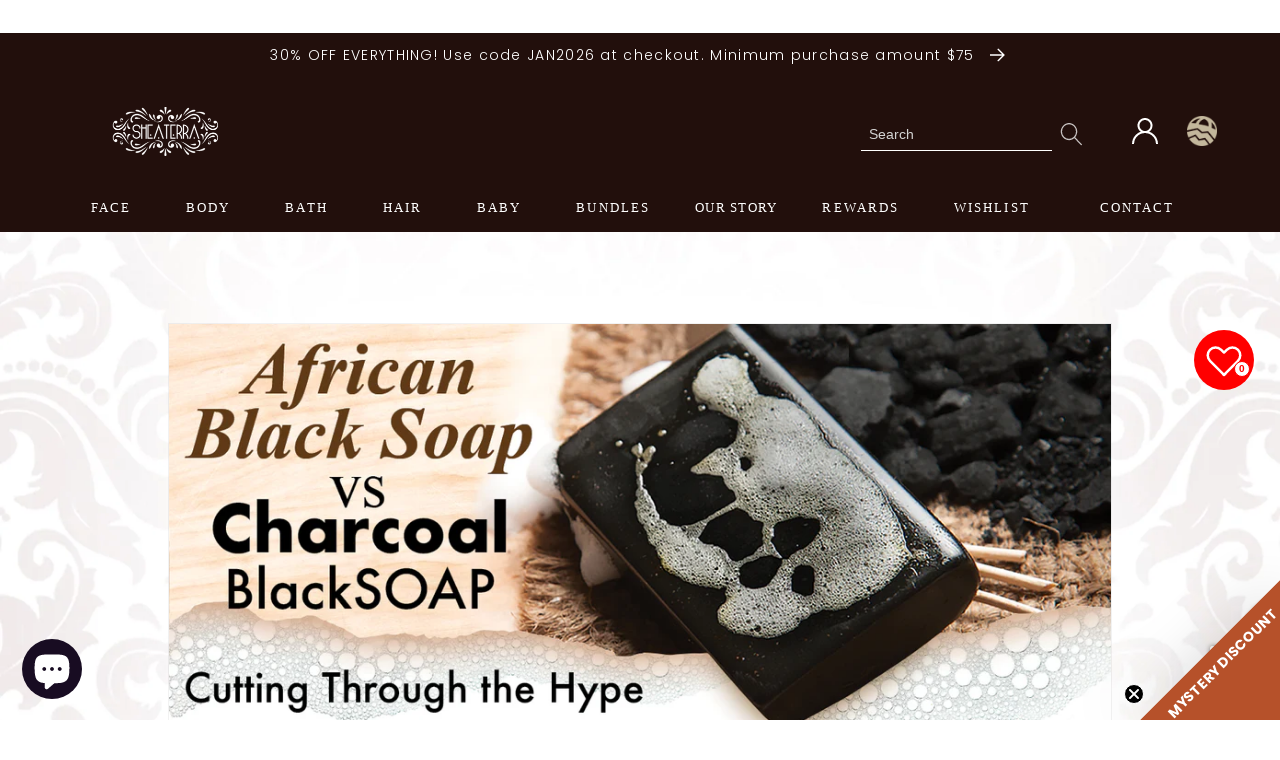

--- FILE ---
content_type: text/html; charset=utf-8
request_url: https://www.sheaterraorganics.com/pages/african-black-soap-vs-charcoal-black-soap_b
body_size: 66793
content:


<!doctype html>
<html class="no-js" lang="en">
<head>
  
<meta name="google-site-verification" content="UF2w0zz6C91fOX6vSLjAxGXAhxin6zbfQo8U_R2kaUE" />
  <!-- Google tag (gtag.js) -->
<script async src="https://www.googletagmanager.com/gtag/js?id=AW-16839005627">
</script>
<script>
  window.dataLayer = window.dataLayer || [];
  function gtag(){dataLayer.push(arguments);}
  gtag('js', new Date());

  gtag('config', 'AW-16839005627');
</script>
  
    <meta charset="utf-8">
    <meta http-equiv="X-UA-Compatible" content="IE=edge">
    <meta name="viewport" content="width=device-width,initial-scale=1">
    <link rel="preconnect" href="https://fonts.googleapis.com">
    <link rel="preconnect" href="https://fonts.gstatic.com" crossorigin>
    <meta name="theme-color" content="">
    <link rel="canonical" href="https://www.sheaterraorganics.com/pages/african-black-soap-vs-charcoal-black-soap_b">
    <link rel="preconnect" href="https://cdn.shopify.com" crossorigin>
    <meta name="google-site-verification" content="ODe1P3ANJjhBKIb42GPsSqT1sqKWFaJPelBqkqp07uc"><link rel="icon" type="image/png" href="//www.sheaterraorganics.com/cdn/shop/files/basket-min_1.png?crop=center&height=32&v=1661251741&width=32"><link rel="preconnect" href="https://fonts.shopifycdn.com" crossorigin><title>
      African-Black-Soap-Vs-Charcoal-Black-Soap_b
 &ndash; SHEA TERRA  ORGANICS</title>

    
      <meta name="description" content="  Who knew you could wash your skin with a clump of charcoal? I didn’t. Oh, hold on. You can’t! Rubbing charcoal all over ones skin would only end up in a disastrous mess that requires using soap or oil to remove it. In other words, charcoal DOES NOT wash skin. So then why have black soaps become so popular, and why ha">
    

    

<meta property="og:site_name" content="SHEA TERRA  ORGANICS">
<meta property="og:url" content="https://www.sheaterraorganics.com/pages/african-black-soap-vs-charcoal-black-soap_b">
<meta property="og:title" content="African-Black-Soap-Vs-Charcoal-Black-Soap_b">
<meta property="og:type" content="website">
<meta property="og:description" content="  Who knew you could wash your skin with a clump of charcoal? I didn’t. Oh, hold on. You can’t! Rubbing charcoal all over ones skin would only end up in a disastrous mess that requires using soap or oil to remove it. In other words, charcoal DOES NOT wash skin. So then why have black soaps become so popular, and why ha"><meta property="og:image" content="http://www.sheaterraorganics.com/cdn/shop/files/Shea_Terra_Banner.jpg?v=1743235773">
  <meta property="og:image:secure_url" content="https://www.sheaterraorganics.com/cdn/shop/files/Shea_Terra_Banner.jpg?v=1743235773">
  <meta property="og:image:width" content="960">
  <meta property="og:image:height" content="421"><meta name="twitter:site" content="@https://x.com/SheaTerra"><meta name="twitter:card" content="summary_large_image">
<meta name="twitter:title" content="African-Black-Soap-Vs-Charcoal-Black-Soap_b">
<meta name="twitter:description" content="  Who knew you could wash your skin with a clump of charcoal? I didn’t. Oh, hold on. You can’t! Rubbing charcoal all over ones skin would only end up in a disastrous mess that requires using soap or oil to remove it. In other words, charcoal DOES NOT wash skin. So then why have black soaps become so popular, and why ha">


    <script
      src="https://www.google.com/recaptcha/api.js?render=6Ld5AAMqAAAAAPARzbJaEwZtX98iJ3IUNYdVnJgg&onload=ReCaptchaCallbackV3"
      async
      defer
    ></script>
    <script src="https://www.google.com/recaptcha/api.js" async></script>

    <script src="//www.sheaterraorganics.com/cdn/shop/t/77/assets/global.js?v=6565093035527473271765256900" defer="defer"></script>
    
    

    <script src="//www.sheaterraorganics.com/cdn/shop/t/77/assets/swiper.js?v=148471243438602528421765256900"></script>
    <script>window.performance && window.performance.mark && window.performance.mark('shopify.content_for_header.start');</script><meta name="facebook-domain-verification" content="daxeojviv8xb7zeez98vbvyyqrsqea">
<meta id="shopify-digital-wallet" name="shopify-digital-wallet" content="/61550887103/digital_wallets/dialog">
<meta name="shopify-checkout-api-token" content="b816ab88562138889d979313b9991630">
<meta id="in-context-paypal-metadata" data-shop-id="61550887103" data-venmo-supported="true" data-environment="production" data-locale="en_US" data-paypal-v4="true" data-currency="USD">
<link rel="alternate" hreflang="x-default" href="https://www.sheaterraorganics.com/pages/african-black-soap-vs-charcoal-black-soap_b">
<link rel="alternate" hreflang="en-CA" href="https://www.sheaterraorganics.com/en-ca/pages/african-black-soap-vs-charcoal-black-soap_b">
<link rel="alternate" hreflang="en-US" href="https://www.sheaterraorganics.com/pages/african-black-soap-vs-charcoal-black-soap_b">
<script async="async" src="/checkouts/internal/preloads.js?locale=en-US"></script>
<link rel="preconnect" href="https://shop.app" crossorigin="anonymous">
<script async="async" src="https://shop.app/checkouts/internal/preloads.js?locale=en-US&shop_id=61550887103" crossorigin="anonymous"></script>
<script id="shopify-features" type="application/json">{"accessToken":"b816ab88562138889d979313b9991630","betas":["rich-media-storefront-analytics"],"domain":"www.sheaterraorganics.com","predictiveSearch":true,"shopId":61550887103,"locale":"en"}</script>
<script>var Shopify = Shopify || {};
Shopify.shop = "sheaterra-organics-us.myshopify.com";
Shopify.locale = "en";
Shopify.currency = {"active":"USD","rate":"1.0"};
Shopify.country = "US";
Shopify.theme = {"name":"Devaland Optimization V16","id":147825590463,"schema_name":"Sheaterra","schema_version":"7.0.1","theme_store_id":null,"role":"main"};
Shopify.theme.handle = "null";
Shopify.theme.style = {"id":null,"handle":null};
Shopify.cdnHost = "www.sheaterraorganics.com/cdn";
Shopify.routes = Shopify.routes || {};
Shopify.routes.root = "/";</script>
<script type="module">!function(o){(o.Shopify=o.Shopify||{}).modules=!0}(window);</script>
<script>!function(o){function n(){var o=[];function n(){o.push(Array.prototype.slice.apply(arguments))}return n.q=o,n}var t=o.Shopify=o.Shopify||{};t.loadFeatures=n(),t.autoloadFeatures=n()}(window);</script>
<script>
  window.ShopifyPay = window.ShopifyPay || {};
  window.ShopifyPay.apiHost = "shop.app\/pay";
  window.ShopifyPay.redirectState = null;
</script>
<script id="shop-js-analytics" type="application/json">{"pageType":"page"}</script>
<script defer="defer" async type="module" src="//www.sheaterraorganics.com/cdn/shopifycloud/shop-js/modules/v2/client.init-shop-cart-sync_BT-GjEfc.en.esm.js"></script>
<script defer="defer" async type="module" src="//www.sheaterraorganics.com/cdn/shopifycloud/shop-js/modules/v2/chunk.common_D58fp_Oc.esm.js"></script>
<script defer="defer" async type="module" src="//www.sheaterraorganics.com/cdn/shopifycloud/shop-js/modules/v2/chunk.modal_xMitdFEc.esm.js"></script>
<script type="module">
  await import("//www.sheaterraorganics.com/cdn/shopifycloud/shop-js/modules/v2/client.init-shop-cart-sync_BT-GjEfc.en.esm.js");
await import("//www.sheaterraorganics.com/cdn/shopifycloud/shop-js/modules/v2/chunk.common_D58fp_Oc.esm.js");
await import("//www.sheaterraorganics.com/cdn/shopifycloud/shop-js/modules/v2/chunk.modal_xMitdFEc.esm.js");

  window.Shopify.SignInWithShop?.initShopCartSync?.({"fedCMEnabled":true,"windoidEnabled":true});

</script>
<script>
  window.Shopify = window.Shopify || {};
  if (!window.Shopify.featureAssets) window.Shopify.featureAssets = {};
  window.Shopify.featureAssets['shop-js'] = {"shop-cart-sync":["modules/v2/client.shop-cart-sync_DZOKe7Ll.en.esm.js","modules/v2/chunk.common_D58fp_Oc.esm.js","modules/v2/chunk.modal_xMitdFEc.esm.js"],"init-fed-cm":["modules/v2/client.init-fed-cm_B6oLuCjv.en.esm.js","modules/v2/chunk.common_D58fp_Oc.esm.js","modules/v2/chunk.modal_xMitdFEc.esm.js"],"shop-cash-offers":["modules/v2/client.shop-cash-offers_D2sdYoxE.en.esm.js","modules/v2/chunk.common_D58fp_Oc.esm.js","modules/v2/chunk.modal_xMitdFEc.esm.js"],"shop-login-button":["modules/v2/client.shop-login-button_QeVjl5Y3.en.esm.js","modules/v2/chunk.common_D58fp_Oc.esm.js","modules/v2/chunk.modal_xMitdFEc.esm.js"],"pay-button":["modules/v2/client.pay-button_DXTOsIq6.en.esm.js","modules/v2/chunk.common_D58fp_Oc.esm.js","modules/v2/chunk.modal_xMitdFEc.esm.js"],"shop-button":["modules/v2/client.shop-button_DQZHx9pm.en.esm.js","modules/v2/chunk.common_D58fp_Oc.esm.js","modules/v2/chunk.modal_xMitdFEc.esm.js"],"avatar":["modules/v2/client.avatar_BTnouDA3.en.esm.js"],"init-windoid":["modules/v2/client.init-windoid_CR1B-cfM.en.esm.js","modules/v2/chunk.common_D58fp_Oc.esm.js","modules/v2/chunk.modal_xMitdFEc.esm.js"],"init-shop-for-new-customer-accounts":["modules/v2/client.init-shop-for-new-customer-accounts_C_vY_xzh.en.esm.js","modules/v2/client.shop-login-button_QeVjl5Y3.en.esm.js","modules/v2/chunk.common_D58fp_Oc.esm.js","modules/v2/chunk.modal_xMitdFEc.esm.js"],"init-shop-email-lookup-coordinator":["modules/v2/client.init-shop-email-lookup-coordinator_BI7n9ZSv.en.esm.js","modules/v2/chunk.common_D58fp_Oc.esm.js","modules/v2/chunk.modal_xMitdFEc.esm.js"],"init-shop-cart-sync":["modules/v2/client.init-shop-cart-sync_BT-GjEfc.en.esm.js","modules/v2/chunk.common_D58fp_Oc.esm.js","modules/v2/chunk.modal_xMitdFEc.esm.js"],"shop-toast-manager":["modules/v2/client.shop-toast-manager_DiYdP3xc.en.esm.js","modules/v2/chunk.common_D58fp_Oc.esm.js","modules/v2/chunk.modal_xMitdFEc.esm.js"],"init-customer-accounts":["modules/v2/client.init-customer-accounts_D9ZNqS-Q.en.esm.js","modules/v2/client.shop-login-button_QeVjl5Y3.en.esm.js","modules/v2/chunk.common_D58fp_Oc.esm.js","modules/v2/chunk.modal_xMitdFEc.esm.js"],"init-customer-accounts-sign-up":["modules/v2/client.init-customer-accounts-sign-up_iGw4briv.en.esm.js","modules/v2/client.shop-login-button_QeVjl5Y3.en.esm.js","modules/v2/chunk.common_D58fp_Oc.esm.js","modules/v2/chunk.modal_xMitdFEc.esm.js"],"shop-follow-button":["modules/v2/client.shop-follow-button_CqMgW2wH.en.esm.js","modules/v2/chunk.common_D58fp_Oc.esm.js","modules/v2/chunk.modal_xMitdFEc.esm.js"],"checkout-modal":["modules/v2/client.checkout-modal_xHeaAweL.en.esm.js","modules/v2/chunk.common_D58fp_Oc.esm.js","modules/v2/chunk.modal_xMitdFEc.esm.js"],"shop-login":["modules/v2/client.shop-login_D91U-Q7h.en.esm.js","modules/v2/chunk.common_D58fp_Oc.esm.js","modules/v2/chunk.modal_xMitdFEc.esm.js"],"lead-capture":["modules/v2/client.lead-capture_BJmE1dJe.en.esm.js","modules/v2/chunk.common_D58fp_Oc.esm.js","modules/v2/chunk.modal_xMitdFEc.esm.js"],"payment-terms":["modules/v2/client.payment-terms_Ci9AEqFq.en.esm.js","modules/v2/chunk.common_D58fp_Oc.esm.js","modules/v2/chunk.modal_xMitdFEc.esm.js"]};
</script>
<script>(function() {
  var isLoaded = false;
  function asyncLoad() {
    if (isLoaded) return;
    isLoaded = true;
    var urls = ["https:\/\/cdn.nfcube.com\/tiktok-c8a5a80b28215dc205dadcd4c39ae622.js?shop=sheaterra-organics-us.myshopify.com","https:\/\/static.rechargecdn.com\/assets\/js\/widget.min.js?shop=sheaterra-organics-us.myshopify.com","https:\/\/cdn.rebuyengine.com\/onsite\/js\/rebuy.js?shop=sheaterra-organics-us.myshopify.com","https:\/\/shopify-extension.getredo.com\/main.js?widget_id=fxsae1j7vxxd4cs\u0026shop=sheaterra-organics-us.myshopify.com"];
    for (var i = 0; i < urls.length; i++) {
      var s = document.createElement('script');
      s.type = 'text/javascript';
      s.async = true;
      s.src = urls[i];
      var x = document.getElementsByTagName('script')[0];
      x.parentNode.insertBefore(s, x);
    }
  };
  if(window.attachEvent) {
    window.attachEvent('onload', asyncLoad);
  } else {
    window.addEventListener('load', asyncLoad, false);
  }
})();</script>
<script id="__st">var __st={"a":61550887103,"offset":-18000,"reqid":"570a34c5-ebba-4117-93c9-ff65df49d25d-1769443560","pageurl":"www.sheaterraorganics.com\/pages\/african-black-soap-vs-charcoal-black-soap_b","s":"pages-88722964671","u":"235a2613021d","p":"page","rtyp":"page","rid":88722964671};</script>
<script>window.ShopifyPaypalV4VisibilityTracking = true;</script>
<script id="captcha-bootstrap">!function(){'use strict';const t='contact',e='account',n='new_comment',o=[[t,t],['blogs',n],['comments',n],[t,'customer']],c=[[e,'customer_login'],[e,'guest_login'],[e,'recover_customer_password'],[e,'create_customer']],r=t=>t.map((([t,e])=>`form[action*='/${t}']:not([data-nocaptcha='true']) input[name='form_type'][value='${e}']`)).join(','),a=t=>()=>t?[...document.querySelectorAll(t)].map((t=>t.form)):[];function s(){const t=[...o],e=r(t);return a(e)}const i='password',u='form_key',d=['recaptcha-v3-token','g-recaptcha-response','h-captcha-response',i],f=()=>{try{return window.sessionStorage}catch{return}},m='__shopify_v',_=t=>t.elements[u];function p(t,e,n=!1){try{const o=window.sessionStorage,c=JSON.parse(o.getItem(e)),{data:r}=function(t){const{data:e,action:n}=t;return t[m]||n?{data:e,action:n}:{data:t,action:n}}(c);for(const[e,n]of Object.entries(r))t.elements[e]&&(t.elements[e].value=n);n&&o.removeItem(e)}catch(o){console.error('form repopulation failed',{error:o})}}const l='form_type',E='cptcha';function T(t){t.dataset[E]=!0}const w=window,h=w.document,L='Shopify',v='ce_forms',y='captcha';let A=!1;((t,e)=>{const n=(g='f06e6c50-85a8-45c8-87d0-21a2b65856fe',I='https://cdn.shopify.com/shopifycloud/storefront-forms-hcaptcha/ce_storefront_forms_captcha_hcaptcha.v1.5.2.iife.js',D={infoText:'Protected by hCaptcha',privacyText:'Privacy',termsText:'Terms'},(t,e,n)=>{const o=w[L][v],c=o.bindForm;if(c)return c(t,g,e,D).then(n);var r;o.q.push([[t,g,e,D],n]),r=I,A||(h.body.append(Object.assign(h.createElement('script'),{id:'captcha-provider',async:!0,src:r})),A=!0)});var g,I,D;w[L]=w[L]||{},w[L][v]=w[L][v]||{},w[L][v].q=[],w[L][y]=w[L][y]||{},w[L][y].protect=function(t,e){n(t,void 0,e),T(t)},Object.freeze(w[L][y]),function(t,e,n,w,h,L){const[v,y,A,g]=function(t,e,n){const i=e?o:[],u=t?c:[],d=[...i,...u],f=r(d),m=r(i),_=r(d.filter((([t,e])=>n.includes(e))));return[a(f),a(m),a(_),s()]}(w,h,L),I=t=>{const e=t.target;return e instanceof HTMLFormElement?e:e&&e.form},D=t=>v().includes(t);t.addEventListener('submit',(t=>{const e=I(t);if(!e)return;const n=D(e)&&!e.dataset.hcaptchaBound&&!e.dataset.recaptchaBound,o=_(e),c=g().includes(e)&&(!o||!o.value);(n||c)&&t.preventDefault(),c&&!n&&(function(t){try{if(!f())return;!function(t){const e=f();if(!e)return;const n=_(t);if(!n)return;const o=n.value;o&&e.removeItem(o)}(t);const e=Array.from(Array(32),(()=>Math.random().toString(36)[2])).join('');!function(t,e){_(t)||t.append(Object.assign(document.createElement('input'),{type:'hidden',name:u})),t.elements[u].value=e}(t,e),function(t,e){const n=f();if(!n)return;const o=[...t.querySelectorAll(`input[type='${i}']`)].map((({name:t})=>t)),c=[...d,...o],r={};for(const[a,s]of new FormData(t).entries())c.includes(a)||(r[a]=s);n.setItem(e,JSON.stringify({[m]:1,action:t.action,data:r}))}(t,e)}catch(e){console.error('failed to persist form',e)}}(e),e.submit())}));const S=(t,e)=>{t&&!t.dataset[E]&&(n(t,e.some((e=>e===t))),T(t))};for(const o of['focusin','change'])t.addEventListener(o,(t=>{const e=I(t);D(e)&&S(e,y())}));const B=e.get('form_key'),M=e.get(l),P=B&&M;t.addEventListener('DOMContentLoaded',(()=>{const t=y();if(P)for(const e of t)e.elements[l].value===M&&p(e,B);[...new Set([...A(),...v().filter((t=>'true'===t.dataset.shopifyCaptcha))])].forEach((e=>S(e,t)))}))}(h,new URLSearchParams(w.location.search),n,t,e,['guest_login'])})(!0,!0)}();</script>
<script integrity="sha256-4kQ18oKyAcykRKYeNunJcIwy7WH5gtpwJnB7kiuLZ1E=" data-source-attribution="shopify.loadfeatures" defer="defer" src="//www.sheaterraorganics.com/cdn/shopifycloud/storefront/assets/storefront/load_feature-a0a9edcb.js" crossorigin="anonymous"></script>
<script crossorigin="anonymous" defer="defer" src="//www.sheaterraorganics.com/cdn/shopifycloud/storefront/assets/shopify_pay/storefront-65b4c6d7.js?v=20250812"></script>
<script data-source-attribution="shopify.dynamic_checkout.dynamic.init">var Shopify=Shopify||{};Shopify.PaymentButton=Shopify.PaymentButton||{isStorefrontPortableWallets:!0,init:function(){window.Shopify.PaymentButton.init=function(){};var t=document.createElement("script");t.src="https://www.sheaterraorganics.com/cdn/shopifycloud/portable-wallets/latest/portable-wallets.en.js",t.type="module",document.head.appendChild(t)}};
</script>
<script data-source-attribution="shopify.dynamic_checkout.buyer_consent">
  function portableWalletsHideBuyerConsent(e){var t=document.getElementById("shopify-buyer-consent"),n=document.getElementById("shopify-subscription-policy-button");t&&n&&(t.classList.add("hidden"),t.setAttribute("aria-hidden","true"),n.removeEventListener("click",e))}function portableWalletsShowBuyerConsent(e){var t=document.getElementById("shopify-buyer-consent"),n=document.getElementById("shopify-subscription-policy-button");t&&n&&(t.classList.remove("hidden"),t.removeAttribute("aria-hidden"),n.addEventListener("click",e))}window.Shopify?.PaymentButton&&(window.Shopify.PaymentButton.hideBuyerConsent=portableWalletsHideBuyerConsent,window.Shopify.PaymentButton.showBuyerConsent=portableWalletsShowBuyerConsent);
</script>
<script data-source-attribution="shopify.dynamic_checkout.cart.bootstrap">document.addEventListener("DOMContentLoaded",(function(){function t(){return document.querySelector("shopify-accelerated-checkout-cart, shopify-accelerated-checkout")}if(t())Shopify.PaymentButton.init();else{new MutationObserver((function(e,n){t()&&(Shopify.PaymentButton.init(),n.disconnect())})).observe(document.body,{childList:!0,subtree:!0})}}));
</script>
<link id="shopify-accelerated-checkout-styles" rel="stylesheet" media="screen" href="https://www.sheaterraorganics.com/cdn/shopifycloud/portable-wallets/latest/accelerated-checkout-backwards-compat.css" crossorigin="anonymous">
<style id="shopify-accelerated-checkout-cart">
        #shopify-buyer-consent {
  margin-top: 1em;
  display: inline-block;
  width: 100%;
}

#shopify-buyer-consent.hidden {
  display: none;
}

#shopify-subscription-policy-button {
  background: none;
  border: none;
  padding: 0;
  text-decoration: underline;
  font-size: inherit;
  cursor: pointer;
}

#shopify-subscription-policy-button::before {
  box-shadow: none;
}

      </style>
<script id="sections-script" data-sections="header,footer" defer="defer" src="//www.sheaterraorganics.com/cdn/shop/t/77/compiled_assets/scripts.js?v=32250"></script>
<script>window.performance && window.performance.mark && window.performance.mark('shopify.content_for_header.end');</script>


    <style data-shopify>

            @font-face {
              font-family: "Arial, sans-serif";
              src: url(//www.sheaterraorganics.com/cdn/shop/t/77/assets/gothicb.woff?v=115572079058041112981765256900) format("woff2");
              font-display: swap;
            }
    
             /* Add your custom styles for policy pages here */
             .shopify-policy__container {
                padding-bottom: 50px; /* Adjust the value as needed */
              }

            
            
            
            
            @font-face {
  font-family: Poppins;
  font-weight: 300;
  font-style: normal;
  font-display: swap;
  src: url("//www.sheaterraorganics.com/cdn/fonts/poppins/poppins_n3.05f58335c3209cce17da4f1f1ab324ebe2982441.woff2") format("woff2"),
       url("//www.sheaterraorganics.com/cdn/fonts/poppins/poppins_n3.6971368e1f131d2c8ff8e3a44a36b577fdda3ff5.woff") format("woff");
}


            :root {
              --font-body-family: Helvetica, Arial, sans-serif;
              --font-body-style: normal;
              --font-body-weight: 400;
              --font-body-weight-bold: 700;

              --font-heading-family: Poppins, sans-serif;
              --font-heading-style: normal;
              --font-heading-weight: 300;

              --font-body-scale: 1.3;
              --font-heading-scale: 1.0384615384615385;

              --color-base-text: 18, 18, 18;
              --color-shadow: 18, 18, 18;
              --color-base-background-1: 255, 255, 255;
              --color-base-background-2: 243, 243, 243;
              --color-base-solid-button-labels: 255, 255, 255;
              --color-base-outline-button-labels: 18, 18, 18;
              --color-base-accent-1: 182, 81, 42;
              --color-base-accent-2: 34, 15, 12;
              --payment-terms-background-color: #ffffff;

              --gradient-base-background-1: #ffffff;
              --gradient-base-background-2: #f3f3f3;
              --gradient-base-accent-1: #b6512a;
              --gradient-base-accent-2: #220f0c;

              --media-padding: px;
              --media-border-opacity: 0.05;
              --media-border-width: 1px;
              --media-radius: 0px;
              --media-shadow-opacity: 0.0;
              --media-shadow-horizontal-offset: 0px;
              --media-shadow-vertical-offset: 4px;
              --media-shadow-blur-radius: 5px;
              --media-shadow-visible: 0;

              --page-width: 100rem;
              --page-width-margin: 0rem;

              --product-card-image-padding: 0.0rem;
              --product-card-corner-radius: 0.6rem;
              --product-card-text-alignment: center;
              --product-card-border-width: 0.0rem;
              --product-card-border-opacity: 0.1;
              --product-card-shadow-opacity: 0.05;
              --product-card-shadow-visible: 1;
              --product-card-shadow-horizontal-offset: 0.0rem;
              --product-card-shadow-vertical-offset: 0.4rem;
              --product-card-shadow-blur-radius: 1.0rem;

              --collection-card-image-padding: 0.0rem;
              --collection-card-corner-radius: 0.6rem;
              --collection-card-text-alignment: left;
              --collection-card-border-width: 0.0rem;
              --collection-card-border-opacity: 0.1;
              --collection-card-shadow-opacity: 0.0;
              --collection-card-shadow-visible: 0;
              --collection-card-shadow-horizontal-offset: 0.0rem;
              --collection-card-shadow-vertical-offset: 0.4rem;
              --collection-card-shadow-blur-radius: 0.5rem;

              --blog-card-image-padding: 0.0rem;
              --blog-card-corner-radius: 0.0rem;
              --blog-card-text-alignment: left;
              --blog-card-border-width: 0.0rem;
              --blog-card-border-opacity: 0.1;
              --blog-card-shadow-opacity: 0.0;
              --blog-card-shadow-visible: 0;
              --blog-card-shadow-horizontal-offset: 0.0rem;
              --blog-card-shadow-vertical-offset: 0.4rem;
              --blog-card-shadow-blur-radius: 0.5rem;

              --badge-corner-radius: 4.0rem;

              --popup-border-width: 1px;
              --popup-border-opacity: 0.1;
              --popup-corner-radius: 0px;
              --popup-shadow-opacity: 0.15;
              --popup-shadow-horizontal-offset: 0px;
              --popup-shadow-vertical-offset: 4px;
              --popup-shadow-blur-radius: 5px;

              --drawer-border-width: 1px;
              --drawer-border-opacity: 0.1;
              --drawer-shadow-opacity: 0.15;
              --drawer-shadow-horizontal-offset: 0px;
              --drawer-shadow-vertical-offset: 4px;
              --drawer-shadow-blur-radius: 5px;

              --spacing-sections-desktop: 32px;
              --spacing-sections-mobile: 22px;

              --grid-desktop-vertical-spacing: 8px;
              --grid-desktop-horizontal-spacing: 8px;
              --grid-mobile-vertical-spacing: 4px;
              --grid-mobile-horizontal-spacing: 4px;

              --text-boxes-border-opacity: 0.1;
              --text-boxes-border-width: 0px;
              --text-boxes-radius: 6px;
              --text-boxes-shadow-opacity: 0.05;
              --text-boxes-shadow-visible: 1;
              --text-boxes-shadow-horizontal-offset: 0px;
              --text-boxes-shadow-vertical-offset: 4px;
              --text-boxes-shadow-blur-radius: 10px;

              --buttons-radius: 6px;
              --buttons-radius-outset: 7px;
              --buttons-border-width: 1px;
              --buttons-border-opacity: 1.0;
              --buttons-shadow-opacity: 0.35;
              --buttons-shadow-visible: 1;
              --buttons-shadow-horizontal-offset: 2px;
              --buttons-shadow-vertical-offset: 2px;
              --buttons-shadow-blur-radius: 15px;
              --buttons-border-offset: 0.3px;

              --inputs-radius: 6px;
              --inputs-border-width: 1px;
              --inputs-border-opacity: 0.55;
              --inputs-shadow-opacity: 0.0;
              --inputs-shadow-horizontal-offset: 0px;
              --inputs-margin-offset: 0px;
              --inputs-shadow-vertical-offset: 4px;
              --inputs-shadow-blur-radius: 5px;
              --inputs-radius-outset: 7px;

              --variant-pills-radius: 40px;
              --variant-pills-border-width: 1px;
              --variant-pills-border-opacity: 0.55;
              --variant-pills-shadow-opacity: 0.0;
              --variant-pills-shadow-horizontal-offset: 0px;
              --variant-pills-shadow-vertical-offset: 4px;
              --variant-pills-shadow-blur-radius: 5px;
            }

            *,
            *::before,
            *::after {
              box-sizing: inherit;
            }

            html {
              box-sizing: border-box;
              font-size: calc(var(--font-body-scale) * 62.5%);
              height: 100%;
            }

            body {
              display: grid;
              grid-template-rows: auto auto 1fr auto;
              grid-template-columns: 100%;
              min-height: 100%;
              margin: 0;
              font-size: 1.5rem;
              letter-spacing: 0.06rem;
              line-height: calc(1 + 0.8 / var(--font-body-scale));
              font-family: var(--font-body-family);
              font-style: var(--font-body-style);
              font-weight: var(--font-body-weight);
            }

            .custom_page_content_parent{
              background-image: url(//cdn.shopify.com/s/files/1/0615/5088/7103/t/31/assets/main_background.jpg?v=27170880754469659961655277659);
              background-size: cover;
              background-repeat: repeat-y;
              width: 100%;
            }
            @media screen and (min-width: 750px) {
              body {
                font-size: 1.6rem;
              }
            }
            @media screen and (max-width: 1000px) {
              .custom_page_content_parent{
              background-image: unset;
              }
            }

      /* */
      @font-face {
        font-family: 'Tribeca';
        src: url('//www.sheaterraorganics.com/cdn/shop/t/77/assets/Tribeca.ttf?v=11989523867798333191765256900') format('truetype');
        font-weight: normal;
        font-style: normal;
            font-display: swap;
      }
    </style>

    <link href="//www.sheaterraorganics.com/cdn/shop/t/77/assets/base.css?v=110428448425202225521767180303" rel="stylesheet" type="text/css" media="all" />
    <link href="//www.sheaterraorganics.com/cdn/shop/t/77/assets/brand.css?v=17313061239000075501765256900" rel="stylesheet" type="text/css" media="all" />
    <link href="//www.sheaterraorganics.com/cdn/shop/t/77/assets/swiper.css?v=26183489577690523121765256900" rel="stylesheet" type="text/css" media="all" />
<link rel="preload" as="font" href="//www.sheaterraorganics.com/cdn/fonts/poppins/poppins_n3.05f58335c3209cce17da4f1f1ab324ebe2982441.woff2" type="font/woff2" crossorigin><link
        rel="stylesheet"
        href="//www.sheaterraorganics.com/cdn/shop/t/77/assets/component-predictive-search.css?v=42127567684455890921765256900"
        media="print"
        onload="this.media='all'"
      ><script>
      document.documentElement.className = document.documentElement.className.replace('no-js', 'js');
      if (Shopify.designMode) {
        document.documentElement.classList.add('shopify-design-mode');
      }
    </script>

    <script>
    
    
    
    
    var gsf_conversion_data = {page_type : '', event : '', data : {shop_currency : "USD"}};
    
</script>
     <script async src="https://tag.pearldiver.io/ldc.js?pid=d69e6a492c7a0e8614a600cd4ae36d16&aid=16de03f2"></script>
  
   
    <meta name="google-site-verification" content="xgJ_3Q0UrMmPpvgJZxX5jFvxREQmiyV7bZPlxyx0y58" />
<link rel="ai-plugin" href="https://sheaterra.devaland.com/.well-known/ai-plugin.json" />


<meta name="google-site-verification" content="SHQ77VyMb6-L7B0oUkFYhKpK22P9J6RZwmkSbX5zfow" />



<!-- GLOBAL SEO SCHEMA – CLEAN JSON-LD -->
<script type="application/ld+json">
{
  "@context": "https://schema.org",
  "@graph": [
    {
      "@type": "Organization",
      "@id": "https://www.sheaterraorganics.com/#organization",
      "name": "SHEA TERRA  ORGANICS",
      "url": "https://www.sheaterraorganics.com/",
      "logo": {
        "@type": "ImageObject",
        "url": "https://www.sheaterraorganics.com/cdn/shop/files/old-logo.png?v=1680946934"
      },
      "sameAs": [
        "https://twitter.com/SheaTerra",
        "https://www.facebook.com/sheaterraorganics/",
        "https://www.pinterest.com/sheaterra/",
        "https://www.instagram.com/sheaterraorganics/",
        "https://www.tiktok.com/@sheaterraorganics"
      ]
    },
    {
      "@type": "WebSite",
      "@id": "https://www.sheaterraorganics.com/#website",
      "url": "https://www.sheaterraorganics.com/",
      "name": "SHEA TERRA  ORGANICS",
      "inLanguage": "en",
      "publisher": {
        "@id": "https://www.sheaterraorganics.com/#organization"
      },
      "potentialAction": {
        "@type": "SearchAction",
        "target": "https://www.sheaterraorganics.com/search?q={search_term_string}",
        "query-input": "required name=search_term_string"
      }
    },
    {
      "@type": "WebPage",
      "@id": "https://www.sheaterraorganics.com/#webpage",
      "url": "https://www.sheaterraorganics.com/",
      "name": "Shea Terra Organics | Raw Shea Butter & Argan Oil for Glowing Skin",
      "isPartOf": {
        "@id": "https://www.sheaterraorganics.com/#website"
      },
      "about": {
        "@id": "https://www.sheaterraorganics.com/#organization"
      },
      "inLanguage": "en",
      "description": "Discover ancient beauty secrets with Shea Terra Organics. Our ethically-sourced Shea Butter and Moroccan Argan Oil products hydrate, repair, and nourish your skin—naturally. 100% pure, cruelty-free skincare that delivers visible results."
    },
    {
      "@type": "LocalBusiness",
      "@id": "https://www.sheaterraorganics.com/#localbusiness",
      "name": "SHEA TERRA  ORGANICS",
      "url": "https://www.sheaterraorganics.com/",
      "image": "https://www.sheaterraorganics.com/cdn/shop/files/old-logo.png?v=1680946934",
      "telephone": "+1-877-427-6627",
      "address": {
        "@type": "PostalAddress",
        "streetAddress": "101-E Executive Dr.",
        "addressLocality": "Sterling",
        "addressRegion": "VA",
        "postalCode": "20166",
        "addressCountry": "US"
      },
      "priceRange": "$$",
      "parentOrganization": {
        "@id": "https://www.sheaterraorganics.com/#organization"
      }
    },
    {
      "@type": "MerchantReturnPolicy",
      "@id": "https://www.sheaterraorganics.com/#returnpolicy",
      "url": "https://www.sheaterraorganics.com/policies/refund-policy",
      "name": "Return Policy",
      "returnPolicyCategory": "https://schema.org/MerchantReturnFiniteReturnWindow",
      "merchantReturnDays": 30,
      "returnMethod": "ReturnByMail",
      "returnFees": "FreeReturn"
    }
  ]
}
</script>


<!-- BEGIN app block: shopify://apps/klaviyo-email-marketing-sms/blocks/klaviyo-onsite-embed/2632fe16-c075-4321-a88b-50b567f42507 -->












  <script async src="https://static.klaviyo.com/onsite/js/U6Scu7/klaviyo.js?company_id=U6Scu7"></script>
  <script>!function(){if(!window.klaviyo){window._klOnsite=window._klOnsite||[];try{window.klaviyo=new Proxy({},{get:function(n,i){return"push"===i?function(){var n;(n=window._klOnsite).push.apply(n,arguments)}:function(){for(var n=arguments.length,o=new Array(n),w=0;w<n;w++)o[w]=arguments[w];var t="function"==typeof o[o.length-1]?o.pop():void 0,e=new Promise((function(n){window._klOnsite.push([i].concat(o,[function(i){t&&t(i),n(i)}]))}));return e}}})}catch(n){window.klaviyo=window.klaviyo||[],window.klaviyo.push=function(){var n;(n=window._klOnsite).push.apply(n,arguments)}}}}();</script>

  




  <script>
    window.klaviyoReviewsProductDesignMode = false
  </script>



  <!-- BEGIN app snippet: customer-hub-data --><script>
  if (!window.customerHub) {
    window.customerHub = {};
  }
  window.customerHub.storefrontRoutes = {
    login: "/account/login?return_url=%2F%23k-hub",
    register: "/account/register?return_url=%2F%23k-hub",
    logout: "/account/logout",
    profile: "/account",
    addresses: "/account/addresses",
  };
  
  window.customerHub.userId = null;
  
  window.customerHub.storeDomain = "sheaterra-organics-us.myshopify.com";

  

  
    window.customerHub.storeLocale = {
        currentLanguage: 'en',
        currentCountry: 'US',
        availableLanguages: [
          
            {
              iso_code: 'en',
              endonym_name: 'English'
            }
          
        ],
        availableCountries: [
          
            {
              iso_code: 'AL',
              name: 'Albania',
              currency_code: 'USD'
            },
          
            {
              iso_code: 'DZ',
              name: 'Algeria',
              currency_code: 'USD'
            },
          
            {
              iso_code: 'AD',
              name: 'Andorra',
              currency_code: 'USD'
            },
          
            {
              iso_code: 'AO',
              name: 'Angola',
              currency_code: 'USD'
            },
          
            {
              iso_code: 'AI',
              name: 'Anguilla',
              currency_code: 'USD'
            },
          
            {
              iso_code: 'AG',
              name: 'Antigua &amp; Barbuda',
              currency_code: 'USD'
            },
          
            {
              iso_code: 'AR',
              name: 'Argentina',
              currency_code: 'USD'
            },
          
            {
              iso_code: 'AM',
              name: 'Armenia',
              currency_code: 'USD'
            },
          
            {
              iso_code: 'AW',
              name: 'Aruba',
              currency_code: 'USD'
            },
          
            {
              iso_code: 'AU',
              name: 'Australia',
              currency_code: 'USD'
            },
          
            {
              iso_code: 'AT',
              name: 'Austria',
              currency_code: 'USD'
            },
          
            {
              iso_code: 'AZ',
              name: 'Azerbaijan',
              currency_code: 'USD'
            },
          
            {
              iso_code: 'BS',
              name: 'Bahamas',
              currency_code: 'USD'
            },
          
            {
              iso_code: 'BH',
              name: 'Bahrain',
              currency_code: 'USD'
            },
          
            {
              iso_code: 'BD',
              name: 'Bangladesh',
              currency_code: 'USD'
            },
          
            {
              iso_code: 'BB',
              name: 'Barbados',
              currency_code: 'USD'
            },
          
            {
              iso_code: 'BE',
              name: 'Belgium',
              currency_code: 'USD'
            },
          
            {
              iso_code: 'BZ',
              name: 'Belize',
              currency_code: 'USD'
            },
          
            {
              iso_code: 'BJ',
              name: 'Benin',
              currency_code: 'USD'
            },
          
            {
              iso_code: 'BM',
              name: 'Bermuda',
              currency_code: 'USD'
            },
          
            {
              iso_code: 'BO',
              name: 'Bolivia',
              currency_code: 'USD'
            },
          
            {
              iso_code: 'BA',
              name: 'Bosnia &amp; Herzegovina',
              currency_code: 'USD'
            },
          
            {
              iso_code: 'BW',
              name: 'Botswana',
              currency_code: 'USD'
            },
          
            {
              iso_code: 'BR',
              name: 'Brazil',
              currency_code: 'USD'
            },
          
            {
              iso_code: 'VG',
              name: 'British Virgin Islands',
              currency_code: 'USD'
            },
          
            {
              iso_code: 'BN',
              name: 'Brunei',
              currency_code: 'USD'
            },
          
            {
              iso_code: 'BG',
              name: 'Bulgaria',
              currency_code: 'USD'
            },
          
            {
              iso_code: 'BF',
              name: 'Burkina Faso',
              currency_code: 'USD'
            },
          
            {
              iso_code: 'BI',
              name: 'Burundi',
              currency_code: 'USD'
            },
          
            {
              iso_code: 'KH',
              name: 'Cambodia',
              currency_code: 'USD'
            },
          
            {
              iso_code: 'CM',
              name: 'Cameroon',
              currency_code: 'USD'
            },
          
            {
              iso_code: 'CA',
              name: 'Canada',
              currency_code: 'USD'
            },
          
            {
              iso_code: 'CV',
              name: 'Cape Verde',
              currency_code: 'USD'
            },
          
            {
              iso_code: 'BQ',
              name: 'Caribbean Netherlands',
              currency_code: 'USD'
            },
          
            {
              iso_code: 'KY',
              name: 'Cayman Islands',
              currency_code: 'USD'
            },
          
            {
              iso_code: 'TD',
              name: 'Chad',
              currency_code: 'USD'
            },
          
            {
              iso_code: 'CL',
              name: 'Chile',
              currency_code: 'USD'
            },
          
            {
              iso_code: 'CN',
              name: 'China',
              currency_code: 'USD'
            },
          
            {
              iso_code: 'CO',
              name: 'Colombia',
              currency_code: 'USD'
            },
          
            {
              iso_code: 'KM',
              name: 'Comoros',
              currency_code: 'USD'
            },
          
            {
              iso_code: 'CK',
              name: 'Cook Islands',
              currency_code: 'USD'
            },
          
            {
              iso_code: 'CR',
              name: 'Costa Rica',
              currency_code: 'USD'
            },
          
            {
              iso_code: 'HR',
              name: 'Croatia',
              currency_code: 'USD'
            },
          
            {
              iso_code: 'CW',
              name: 'Curaçao',
              currency_code: 'USD'
            },
          
            {
              iso_code: 'CY',
              name: 'Cyprus',
              currency_code: 'USD'
            },
          
            {
              iso_code: 'CZ',
              name: 'Czechia',
              currency_code: 'USD'
            },
          
            {
              iso_code: 'DK',
              name: 'Denmark',
              currency_code: 'USD'
            },
          
            {
              iso_code: 'DJ',
              name: 'Djibouti',
              currency_code: 'USD'
            },
          
            {
              iso_code: 'DM',
              name: 'Dominica',
              currency_code: 'USD'
            },
          
            {
              iso_code: 'DO',
              name: 'Dominican Republic',
              currency_code: 'USD'
            },
          
            {
              iso_code: 'EC',
              name: 'Ecuador',
              currency_code: 'USD'
            },
          
            {
              iso_code: 'EG',
              name: 'Egypt',
              currency_code: 'USD'
            },
          
            {
              iso_code: 'SV',
              name: 'El Salvador',
              currency_code: 'USD'
            },
          
            {
              iso_code: 'GQ',
              name: 'Equatorial Guinea',
              currency_code: 'USD'
            },
          
            {
              iso_code: 'EE',
              name: 'Estonia',
              currency_code: 'USD'
            },
          
            {
              iso_code: 'SZ',
              name: 'Eswatini',
              currency_code: 'USD'
            },
          
            {
              iso_code: 'ET',
              name: 'Ethiopia',
              currency_code: 'USD'
            },
          
            {
              iso_code: 'FK',
              name: 'Falkland Islands',
              currency_code: 'USD'
            },
          
            {
              iso_code: 'FO',
              name: 'Faroe Islands',
              currency_code: 'USD'
            },
          
            {
              iso_code: 'FJ',
              name: 'Fiji',
              currency_code: 'USD'
            },
          
            {
              iso_code: 'FI',
              name: 'Finland',
              currency_code: 'USD'
            },
          
            {
              iso_code: 'FR',
              name: 'France',
              currency_code: 'USD'
            },
          
            {
              iso_code: 'GF',
              name: 'French Guiana',
              currency_code: 'USD'
            },
          
            {
              iso_code: 'PF',
              name: 'French Polynesia',
              currency_code: 'USD'
            },
          
            {
              iso_code: 'GA',
              name: 'Gabon',
              currency_code: 'USD'
            },
          
            {
              iso_code: 'GM',
              name: 'Gambia',
              currency_code: 'USD'
            },
          
            {
              iso_code: 'GE',
              name: 'Georgia',
              currency_code: 'USD'
            },
          
            {
              iso_code: 'DE',
              name: 'Germany',
              currency_code: 'USD'
            },
          
            {
              iso_code: 'GH',
              name: 'Ghana',
              currency_code: 'USD'
            },
          
            {
              iso_code: 'GI',
              name: 'Gibraltar',
              currency_code: 'USD'
            },
          
            {
              iso_code: 'GR',
              name: 'Greece',
              currency_code: 'USD'
            },
          
            {
              iso_code: 'GL',
              name: 'Greenland',
              currency_code: 'USD'
            },
          
            {
              iso_code: 'GD',
              name: 'Grenada',
              currency_code: 'USD'
            },
          
            {
              iso_code: 'GP',
              name: 'Guadeloupe',
              currency_code: 'USD'
            },
          
            {
              iso_code: 'GT',
              name: 'Guatemala',
              currency_code: 'USD'
            },
          
            {
              iso_code: 'GG',
              name: 'Guernsey',
              currency_code: 'USD'
            },
          
            {
              iso_code: 'GN',
              name: 'Guinea',
              currency_code: 'USD'
            },
          
            {
              iso_code: 'GW',
              name: 'Guinea-Bissau',
              currency_code: 'USD'
            },
          
            {
              iso_code: 'GY',
              name: 'Guyana',
              currency_code: 'USD'
            },
          
            {
              iso_code: 'HT',
              name: 'Haiti',
              currency_code: 'USD'
            },
          
            {
              iso_code: 'HN',
              name: 'Honduras',
              currency_code: 'USD'
            },
          
            {
              iso_code: 'HK',
              name: 'Hong Kong SAR',
              currency_code: 'USD'
            },
          
            {
              iso_code: 'HU',
              name: 'Hungary',
              currency_code: 'USD'
            },
          
            {
              iso_code: 'IS',
              name: 'Iceland',
              currency_code: 'USD'
            },
          
            {
              iso_code: 'IN',
              name: 'India',
              currency_code: 'USD'
            },
          
            {
              iso_code: 'ID',
              name: 'Indonesia',
              currency_code: 'USD'
            },
          
            {
              iso_code: 'IE',
              name: 'Ireland',
              currency_code: 'USD'
            },
          
            {
              iso_code: 'IL',
              name: 'Israel',
              currency_code: 'USD'
            },
          
            {
              iso_code: 'IT',
              name: 'Italy',
              currency_code: 'USD'
            },
          
            {
              iso_code: 'JM',
              name: 'Jamaica',
              currency_code: 'USD'
            },
          
            {
              iso_code: 'JP',
              name: 'Japan',
              currency_code: 'USD'
            },
          
            {
              iso_code: 'JE',
              name: 'Jersey',
              currency_code: 'USD'
            },
          
            {
              iso_code: 'JO',
              name: 'Jordan',
              currency_code: 'USD'
            },
          
            {
              iso_code: 'KZ',
              name: 'Kazakhstan',
              currency_code: 'USD'
            },
          
            {
              iso_code: 'KE',
              name: 'Kenya',
              currency_code: 'USD'
            },
          
            {
              iso_code: 'KI',
              name: 'Kiribati',
              currency_code: 'USD'
            },
          
            {
              iso_code: 'KW',
              name: 'Kuwait',
              currency_code: 'USD'
            },
          
            {
              iso_code: 'KG',
              name: 'Kyrgyzstan',
              currency_code: 'USD'
            },
          
            {
              iso_code: 'LA',
              name: 'Laos',
              currency_code: 'USD'
            },
          
            {
              iso_code: 'LV',
              name: 'Latvia',
              currency_code: 'USD'
            },
          
            {
              iso_code: 'LS',
              name: 'Lesotho',
              currency_code: 'USD'
            },
          
            {
              iso_code: 'LI',
              name: 'Liechtenstein',
              currency_code: 'USD'
            },
          
            {
              iso_code: 'LT',
              name: 'Lithuania',
              currency_code: 'USD'
            },
          
            {
              iso_code: 'LU',
              name: 'Luxembourg',
              currency_code: 'USD'
            },
          
            {
              iso_code: 'MO',
              name: 'Macao SAR',
              currency_code: 'USD'
            },
          
            {
              iso_code: 'MG',
              name: 'Madagascar',
              currency_code: 'USD'
            },
          
            {
              iso_code: 'MW',
              name: 'Malawi',
              currency_code: 'USD'
            },
          
            {
              iso_code: 'MY',
              name: 'Malaysia',
              currency_code: 'USD'
            },
          
            {
              iso_code: 'MV',
              name: 'Maldives',
              currency_code: 'USD'
            },
          
            {
              iso_code: 'MT',
              name: 'Malta',
              currency_code: 'USD'
            },
          
            {
              iso_code: 'MQ',
              name: 'Martinique',
              currency_code: 'USD'
            },
          
            {
              iso_code: 'MR',
              name: 'Mauritania',
              currency_code: 'USD'
            },
          
            {
              iso_code: 'MU',
              name: 'Mauritius',
              currency_code: 'USD'
            },
          
            {
              iso_code: 'YT',
              name: 'Mayotte',
              currency_code: 'USD'
            },
          
            {
              iso_code: 'MX',
              name: 'Mexico',
              currency_code: 'USD'
            },
          
            {
              iso_code: 'MD',
              name: 'Moldova',
              currency_code: 'USD'
            },
          
            {
              iso_code: 'MC',
              name: 'Monaco',
              currency_code: 'USD'
            },
          
            {
              iso_code: 'MN',
              name: 'Mongolia',
              currency_code: 'USD'
            },
          
            {
              iso_code: 'ME',
              name: 'Montenegro',
              currency_code: 'USD'
            },
          
            {
              iso_code: 'MS',
              name: 'Montserrat',
              currency_code: 'USD'
            },
          
            {
              iso_code: 'MA',
              name: 'Morocco',
              currency_code: 'USD'
            },
          
            {
              iso_code: 'MZ',
              name: 'Mozambique',
              currency_code: 'USD'
            },
          
            {
              iso_code: 'NA',
              name: 'Namibia',
              currency_code: 'USD'
            },
          
            {
              iso_code: 'NR',
              name: 'Nauru',
              currency_code: 'USD'
            },
          
            {
              iso_code: 'NP',
              name: 'Nepal',
              currency_code: 'USD'
            },
          
            {
              iso_code: 'NL',
              name: 'Netherlands',
              currency_code: 'USD'
            },
          
            {
              iso_code: 'NC',
              name: 'New Caledonia',
              currency_code: 'USD'
            },
          
            {
              iso_code: 'NZ',
              name: 'New Zealand',
              currency_code: 'USD'
            },
          
            {
              iso_code: 'NI',
              name: 'Nicaragua',
              currency_code: 'USD'
            },
          
            {
              iso_code: 'NG',
              name: 'Nigeria',
              currency_code: 'USD'
            },
          
            {
              iso_code: 'NU',
              name: 'Niue',
              currency_code: 'USD'
            },
          
            {
              iso_code: 'MK',
              name: 'North Macedonia',
              currency_code: 'USD'
            },
          
            {
              iso_code: 'NO',
              name: 'Norway',
              currency_code: 'USD'
            },
          
            {
              iso_code: 'OM',
              name: 'Oman',
              currency_code: 'USD'
            },
          
            {
              iso_code: 'PK',
              name: 'Pakistan',
              currency_code: 'USD'
            },
          
            {
              iso_code: 'PA',
              name: 'Panama',
              currency_code: 'USD'
            },
          
            {
              iso_code: 'PG',
              name: 'Papua New Guinea',
              currency_code: 'USD'
            },
          
            {
              iso_code: 'PY',
              name: 'Paraguay',
              currency_code: 'USD'
            },
          
            {
              iso_code: 'PE',
              name: 'Peru',
              currency_code: 'USD'
            },
          
            {
              iso_code: 'PH',
              name: 'Philippines',
              currency_code: 'USD'
            },
          
            {
              iso_code: 'PL',
              name: 'Poland',
              currency_code: 'USD'
            },
          
            {
              iso_code: 'PT',
              name: 'Portugal',
              currency_code: 'USD'
            },
          
            {
              iso_code: 'QA',
              name: 'Qatar',
              currency_code: 'USD'
            },
          
            {
              iso_code: 'RE',
              name: 'Réunion',
              currency_code: 'USD'
            },
          
            {
              iso_code: 'RO',
              name: 'Romania',
              currency_code: 'USD'
            },
          
            {
              iso_code: 'RW',
              name: 'Rwanda',
              currency_code: 'USD'
            },
          
            {
              iso_code: 'WS',
              name: 'Samoa',
              currency_code: 'USD'
            },
          
            {
              iso_code: 'SM',
              name: 'San Marino',
              currency_code: 'USD'
            },
          
            {
              iso_code: 'ST',
              name: 'São Tomé &amp; Príncipe',
              currency_code: 'USD'
            },
          
            {
              iso_code: 'SA',
              name: 'Saudi Arabia',
              currency_code: 'USD'
            },
          
            {
              iso_code: 'SN',
              name: 'Senegal',
              currency_code: 'USD'
            },
          
            {
              iso_code: 'RS',
              name: 'Serbia',
              currency_code: 'USD'
            },
          
            {
              iso_code: 'SC',
              name: 'Seychelles',
              currency_code: 'USD'
            },
          
            {
              iso_code: 'SL',
              name: 'Sierra Leone',
              currency_code: 'USD'
            },
          
            {
              iso_code: 'SG',
              name: 'Singapore',
              currency_code: 'USD'
            },
          
            {
              iso_code: 'SK',
              name: 'Slovakia',
              currency_code: 'USD'
            },
          
            {
              iso_code: 'SI',
              name: 'Slovenia',
              currency_code: 'USD'
            },
          
            {
              iso_code: 'SB',
              name: 'Solomon Islands',
              currency_code: 'USD'
            },
          
            {
              iso_code: 'ZA',
              name: 'South Africa',
              currency_code: 'USD'
            },
          
            {
              iso_code: 'KR',
              name: 'South Korea',
              currency_code: 'USD'
            },
          
            {
              iso_code: 'ES',
              name: 'Spain',
              currency_code: 'USD'
            },
          
            {
              iso_code: 'LK',
              name: 'Sri Lanka',
              currency_code: 'USD'
            },
          
            {
              iso_code: 'BL',
              name: 'St. Barthélemy',
              currency_code: 'USD'
            },
          
            {
              iso_code: 'KN',
              name: 'St. Kitts &amp; Nevis',
              currency_code: 'USD'
            },
          
            {
              iso_code: 'LC',
              name: 'St. Lucia',
              currency_code: 'USD'
            },
          
            {
              iso_code: 'MF',
              name: 'St. Martin',
              currency_code: 'USD'
            },
          
            {
              iso_code: 'VC',
              name: 'St. Vincent &amp; Grenadines',
              currency_code: 'USD'
            },
          
            {
              iso_code: 'SR',
              name: 'Suriname',
              currency_code: 'USD'
            },
          
            {
              iso_code: 'SE',
              name: 'Sweden',
              currency_code: 'USD'
            },
          
            {
              iso_code: 'CH',
              name: 'Switzerland',
              currency_code: 'USD'
            },
          
            {
              iso_code: 'TW',
              name: 'Taiwan',
              currency_code: 'USD'
            },
          
            {
              iso_code: 'TZ',
              name: 'Tanzania',
              currency_code: 'USD'
            },
          
            {
              iso_code: 'TH',
              name: 'Thailand',
              currency_code: 'USD'
            },
          
            {
              iso_code: 'TL',
              name: 'Timor-Leste',
              currency_code: 'USD'
            },
          
            {
              iso_code: 'TG',
              name: 'Togo',
              currency_code: 'USD'
            },
          
            {
              iso_code: 'TO',
              name: 'Tonga',
              currency_code: 'USD'
            },
          
            {
              iso_code: 'TT',
              name: 'Trinidad &amp; Tobago',
              currency_code: 'USD'
            },
          
            {
              iso_code: 'TN',
              name: 'Tunisia',
              currency_code: 'USD'
            },
          
            {
              iso_code: 'TC',
              name: 'Turks &amp; Caicos Islands',
              currency_code: 'USD'
            },
          
            {
              iso_code: 'TV',
              name: 'Tuvalu',
              currency_code: 'USD'
            },
          
            {
              iso_code: 'UG',
              name: 'Uganda',
              currency_code: 'USD'
            },
          
            {
              iso_code: 'AE',
              name: 'United Arab Emirates',
              currency_code: 'USD'
            },
          
            {
              iso_code: 'GB',
              name: 'United Kingdom',
              currency_code: 'USD'
            },
          
            {
              iso_code: 'US',
              name: 'United States',
              currency_code: 'USD'
            },
          
            {
              iso_code: 'UY',
              name: 'Uruguay',
              currency_code: 'USD'
            },
          
            {
              iso_code: 'UZ',
              name: 'Uzbekistan',
              currency_code: 'USD'
            },
          
            {
              iso_code: 'VU',
              name: 'Vanuatu',
              currency_code: 'USD'
            },
          
            {
              iso_code: 'VN',
              name: 'Vietnam',
              currency_code: 'USD'
            },
          
            {
              iso_code: 'ZM',
              name: 'Zambia',
              currency_code: 'USD'
            }
          
        ]
    };
  
</script>
<!-- END app snippet -->



  <!-- BEGIN app snippet: customer-hub-replace-links -->
<script>
  function replaceAccountLinks() {
    const selector =
      'a[href$="/account/login"], a[href$="/account"], a[href^="https://shopify.com/"][href*="/account"], a[href*="/customer_identity/redirect"], a[href*="/customer_authentication/redirect"], a[href$="/account';
    const accountLinksNodes = document.querySelectorAll(selector);
    for (const node of accountLinksNodes) {
      const ignore = node.dataset.kHubIgnore !== undefined && node.dataset.kHubIgnore !== 'false';
      if (!ignore) {
        // Any login links to Shopify's account system, point them at the customer hub instead.
        node.href = '#k-hub';
        /**
         * There are some themes which apply a page transition on every click of an anchor tag (usually a fade-out) that's supposed to be faded back in when the next page loads.
         * However, since clicking the k-hub link doesn't trigger a page load, the page gets stuck on a blank screen.
         * Luckily, these themes usually have a className you can add to links to skip the transition.
         * Let's hope that all such themes are consistent/copy each other and just proactively add those classNames when we replace the link.
         **/
        node.classList.add('no-transition', 'js-no-transition');
      }
    }
  }

  
    if (document.readyState === 'complete') {
      replaceAccountLinks();
    } else {
      const controller = new AbortController();
      document.addEventListener(
        'readystatechange',
        () => {
          replaceAccountLinks(); // try to replace links both during `interactive` state and `complete` state
          if (document.readyState === 'complete') {
            // readystatechange can fire with "complete" multiple times per page load, so make sure we're not duplicating effort
            // by removing the listener afterwards.
            controller.abort();
          }
        },
        { signal: controller.signal },
      );
    }
  
</script>
<!-- END app snippet -->



<!-- END app block --><!-- BEGIN app block: shopify://apps/judge-me-reviews/blocks/judgeme_core/61ccd3b1-a9f2-4160-9fe9-4fec8413e5d8 --><!-- Start of Judge.me Core -->






<link rel="dns-prefetch" href="https://cdnwidget.judge.me">
<link rel="dns-prefetch" href="https://cdn.judge.me">
<link rel="dns-prefetch" href="https://cdn1.judge.me">
<link rel="dns-prefetch" href="https://api.judge.me">

<script data-cfasync='false' class='jdgm-settings-script'>window.jdgmSettings={"pagination":5,"disable_web_reviews":false,"badge_no_review_text":"No reviews","badge_n_reviews_text":"{{ n }} review/reviews","badge_star_color":"#800000","hide_badge_preview_if_no_reviews":true,"badge_hide_text":false,"enforce_center_preview_badge":false,"widget_title":"Customer Reviews","widget_open_form_text":"Write a review","widget_close_form_text":"Cancel review","widget_refresh_page_text":"Refresh page","widget_summary_text":"Based on {{ number_of_reviews }} review/reviews","widget_no_review_text":"Be the first to write a review","widget_name_field_text":"Display name","widget_verified_name_field_text":"Verified Name (public)","widget_name_placeholder_text":"Display name","widget_required_field_error_text":"This field is required.","widget_email_field_text":"Email address","widget_verified_email_field_text":"Verified Email (private, can not be edited)","widget_email_placeholder_text":"Your email address","widget_email_field_error_text":"Please enter a valid email address.","widget_rating_field_text":"Rating","widget_review_title_field_text":"Review Title","widget_review_title_placeholder_text":"Give your review a title","widget_review_body_field_text":"Review content","widget_review_body_placeholder_text":"Start writing here...","widget_pictures_field_text":"Picture/Video (optional)","widget_submit_review_text":"Submit Review","widget_submit_verified_review_text":"Submit Verified Review","widget_submit_success_msg_with_auto_publish":"Thank you! Please refresh the page in a few moments to see your review. You can remove or edit your review by logging into \u003ca href='https://judge.me/login' target='_blank' rel='nofollow noopener'\u003eJudge.me\u003c/a\u003e","widget_submit_success_msg_no_auto_publish":"Thank you! Your review will be published as soon as it is approved by the shop admin. You can remove or edit your review by logging into \u003ca href='https://judge.me/login' target='_blank' rel='nofollow noopener'\u003eJudge.me\u003c/a\u003e","widget_show_default_reviews_out_of_total_text":"Showing {{ n_reviews_shown }} out of {{ n_reviews }} reviews.","widget_show_all_link_text":"Show all","widget_show_less_link_text":"Show less","widget_author_said_text":"{{ reviewer_name }} said:","widget_days_text":"{{ n }} days ago","widget_weeks_text":"{{ n }} week/weeks ago","widget_months_text":"{{ n }} month/months ago","widget_years_text":"{{ n }} year/years ago","widget_yesterday_text":"Yesterday","widget_today_text":"Today","widget_replied_text":"\u003e\u003e {{ shop_name }} replied:","widget_read_more_text":"Read more","widget_reviewer_name_as_initial":"last_initial","widget_rating_filter_color":"","widget_rating_filter_see_all_text":"See all reviews","widget_sorting_most_recent_text":"Most Recent","widget_sorting_highest_rating_text":"Highest Rating","widget_sorting_lowest_rating_text":"Lowest Rating","widget_sorting_with_pictures_text":"Only Pictures","widget_sorting_most_helpful_text":"Most Helpful","widget_open_question_form_text":"Ask a question","widget_reviews_subtab_text":"Reviews","widget_questions_subtab_text":"Questions","widget_question_label_text":"Question","widget_answer_label_text":"Answer","widget_question_placeholder_text":"Write your question here","widget_submit_question_text":"Submit Question","widget_question_submit_success_text":"Thank you for your question! We will notify you once it gets answered.","widget_star_color":"#800000","verified_badge_text":"Verified","verified_badge_bg_color":"","verified_badge_text_color":"","verified_badge_placement":"left-of-reviewer-name","widget_review_max_height":"","widget_hide_border":false,"widget_social_share":true,"widget_thumb":false,"widget_review_location_show":true,"widget_location_format":"country_iso_code","all_reviews_include_out_of_store_products":true,"all_reviews_out_of_store_text":"(out of store)","all_reviews_pagination":100,"all_reviews_product_name_prefix_text":"about","enable_review_pictures":true,"enable_question_anwser":false,"widget_theme":"","review_date_format":"mm/dd/yyyy","default_sort_method":"highest-rating","widget_product_reviews_subtab_text":"Product Reviews","widget_shop_reviews_subtab_text":"Shop Reviews","widget_other_products_reviews_text":"Reviews for other products","widget_store_reviews_subtab_text":"Store reviews","widget_no_store_reviews_text":"This store hasn't received any reviews yet","widget_web_restriction_product_reviews_text":"This product hasn't received any reviews yet","widget_no_items_text":"No items found","widget_show_more_text":"Show more","widget_write_a_store_review_text":"Write a Store Review","widget_other_languages_heading":"Reviews in Other Languages","widget_translate_review_text":"Translate review to {{ language }}","widget_translating_review_text":"Translating...","widget_show_original_translation_text":"Show original ({{ language }})","widget_translate_review_failed_text":"Review couldn't be translated.","widget_translate_review_retry_text":"Retry","widget_translate_review_try_again_later_text":"Try again later","show_product_url_for_grouped_product":false,"widget_sorting_pictures_first_text":"Pictures First","show_pictures_on_all_rev_page_mobile":false,"show_pictures_on_all_rev_page_desktop":false,"floating_tab_hide_mobile_install_preference":true,"floating_tab_button_name":"★ Reviews","floating_tab_title":"Let the customers speak for us","floating_tab_button_color":"","floating_tab_button_background_color":"","floating_tab_url":"https://www.sheaterraorganics.com/pages/organic-review","floating_tab_url_enabled":false,"floating_tab_tab_style":"text","all_reviews_text_badge_text":"Customers rate us {{ shop.metafields.judgeme.all_reviews_rating | round: 1 }}/5 based on {{ shop.metafields.judgeme.all_reviews_count }} reviews.","all_reviews_text_badge_text_branded_style":"{{ shop.metafields.judgeme.all_reviews_rating | round: 1 }} out of 5 stars based on {{ shop.metafields.judgeme.all_reviews_count }} reviews","is_all_reviews_text_badge_a_link":false,"show_stars_for_all_reviews_text_badge":false,"all_reviews_text_badge_url":"","all_reviews_text_style":"text","all_reviews_text_color_style":"judgeme_brand_color","all_reviews_text_color":"#108474","all_reviews_text_show_jm_brand":true,"featured_carousel_show_header":true,"featured_carousel_title":"Hear from our satisfied customers","testimonials_carousel_title":"Customers are saying","videos_carousel_title":"Real customer stories","cards_carousel_title":"Customers are saying","featured_carousel_count_text":"from {{ n }} reviews","featured_carousel_add_link_to_all_reviews_page":false,"featured_carousel_url":"","featured_carousel_show_images":true,"featured_carousel_autoslide_interval":5,"featured_carousel_arrows_on_the_sides":true,"featured_carousel_height":250,"featured_carousel_width":100,"featured_carousel_image_size":0,"featured_carousel_image_height":150,"featured_carousel_arrow_color":"#eeeeee","verified_count_badge_style":"vintage","verified_count_badge_orientation":"horizontal","verified_count_badge_color_style":"judgeme_brand_color","verified_count_badge_color":"#108474","is_verified_count_badge_a_link":false,"verified_count_badge_url":"","verified_count_badge_show_jm_brand":true,"widget_rating_preset_default":5,"widget_first_sub_tab":"product-reviews","widget_show_histogram":true,"widget_histogram_use_custom_color":false,"widget_pagination_use_custom_color":false,"widget_star_use_custom_color":true,"widget_verified_badge_use_custom_color":false,"widget_write_review_use_custom_color":false,"picture_reminder_submit_button":"Upload Pictures","enable_review_videos":true,"mute_video_by_default":true,"widget_sorting_videos_first_text":"Videos First","widget_review_pending_text":"Pending","featured_carousel_items_for_large_screen":3,"social_share_options_order":"Facebook,Twitter,Pinterest","remove_microdata_snippet":true,"disable_json_ld":true,"enable_json_ld_products":false,"preview_badge_show_question_text":true,"preview_badge_no_question_text":"No questions","preview_badge_n_question_text":"{{ number_of_questions }} question/questions","qa_badge_show_icon":false,"qa_badge_position":"below","remove_judgeme_branding":false,"widget_add_search_bar":false,"widget_search_bar_placeholder":"Search","widget_sorting_verified_only_text":"Verified only","featured_carousel_theme":"gallery","featured_carousel_show_rating":true,"featured_carousel_show_title":true,"featured_carousel_show_body":true,"featured_carousel_show_date":true,"featured_carousel_show_reviewer":true,"featured_carousel_show_product":true,"featured_carousel_header_background_color":"#a8420d","featured_carousel_header_text_color":"#ffffff","featured_carousel_name_product_separator":"reviewed","featured_carousel_full_star_background":"#108474","featured_carousel_empty_star_background":"#dadada","featured_carousel_vertical_theme_background":"#f9fafb","featured_carousel_verified_badge_enable":false,"featured_carousel_verified_badge_color":"#108474","featured_carousel_border_style":"round","featured_carousel_review_line_length_limit":3,"featured_carousel_more_reviews_button_text":"Read more reviews","featured_carousel_view_product_button_text":"View product","all_reviews_page_load_reviews_on":"button_click","all_reviews_page_load_more_text":"Load More Reviews","disable_fb_tab_reviews":false,"enable_ajax_cdn_cache":false,"widget_public_name_text":"displayed publicly like","default_reviewer_name":"John Smith","default_reviewer_name_has_non_latin":true,"widget_reviewer_anonymous":"Anonymous","medals_widget_title":"Judge.me Review Medals","medals_widget_background_color":"#f9fafb","medals_widget_position":"footer_all_pages","medals_widget_border_color":"#f9fafb","medals_widget_verified_text_position":"left","medals_widget_use_monochromatic_version":false,"medals_widget_elements_color":"#108474","show_reviewer_avatar":true,"widget_invalid_yt_video_url_error_text":"Not a YouTube video URL","widget_max_length_field_error_text":"Please enter no more than {0} characters.","widget_show_country_flag":true,"widget_show_collected_via_shop_app":true,"widget_verified_by_shop_badge_style":"light","widget_verified_by_shop_text":"Verified by Shop","widget_show_photo_gallery":true,"widget_load_with_code_splitting":true,"widget_ugc_install_preference":false,"widget_ugc_title":"Made by us, Shared by you","widget_ugc_subtitle":"Tag us to see your picture featured in our page","widget_ugc_arrows_color":"#ffffff","widget_ugc_primary_button_text":"Buy Now","widget_ugc_primary_button_background_color":"#108474","widget_ugc_primary_button_text_color":"#ffffff","widget_ugc_primary_button_border_width":"0","widget_ugc_primary_button_border_style":"none","widget_ugc_primary_button_border_color":"#108474","widget_ugc_primary_button_border_radius":"25","widget_ugc_secondary_button_text":"Load More","widget_ugc_secondary_button_background_color":"#ffffff","widget_ugc_secondary_button_text_color":"#108474","widget_ugc_secondary_button_border_width":"2","widget_ugc_secondary_button_border_style":"solid","widget_ugc_secondary_button_border_color":"#108474","widget_ugc_secondary_button_border_radius":"25","widget_ugc_reviews_button_text":"View Reviews","widget_ugc_reviews_button_background_color":"#ffffff","widget_ugc_reviews_button_text_color":"#108474","widget_ugc_reviews_button_border_width":"2","widget_ugc_reviews_button_border_style":"solid","widget_ugc_reviews_button_border_color":"#108474","widget_ugc_reviews_button_border_radius":"25","widget_ugc_reviews_button_link_to":"judgeme-reviews-page","widget_ugc_show_post_date":true,"widget_ugc_max_width":"800","widget_rating_metafield_value_type":true,"widget_primary_color":"#a8420d","widget_enable_secondary_color":false,"widget_secondary_color":"#0086ab","widget_summary_average_rating_text":"{{ average_rating }} out of 5","widget_media_grid_title":"Customer photos \u0026 videos","widget_media_grid_see_more_text":"See more","widget_round_style":true,"widget_show_product_medals":true,"widget_verified_by_judgeme_text":"Verified by Judge.me","widget_show_store_medals":true,"widget_verified_by_judgeme_text_in_store_medals":"Verified by Judge.me","widget_media_field_exceed_quantity_message":"Sorry, we can only accept {{ max_media }} for one review.","widget_media_field_exceed_limit_message":"{{ file_name }} is too large, please select a {{ media_type }} less than {{ size_limit }}MB.","widget_review_submitted_text":"Review Submitted!","widget_question_submitted_text":"Question Submitted!","widget_close_form_text_question":"Cancel","widget_write_your_answer_here_text":"Write your answer here","widget_enabled_branded_link":true,"widget_show_collected_by_judgeme":false,"widget_reviewer_name_color":"","widget_write_review_text_color":"","widget_write_review_bg_color":"","widget_collected_by_judgeme_text":"collected by Judge.me","widget_pagination_type":"load_more","widget_load_more_text":"Load More","widget_load_more_color":"#108474","widget_full_review_text":"Full Review","widget_read_more_reviews_text":"Read More Reviews","widget_read_questions_text":"Read Questions","widget_questions_and_answers_text":"Questions \u0026 Answers","widget_verified_by_text":"Verified by","widget_verified_text":"Verified","widget_number_of_reviews_text":"{{ number_of_reviews }} reviews","widget_back_button_text":"Back","widget_next_button_text":"Next","widget_custom_forms_filter_button":"Filters","custom_forms_style":"vertical","widget_show_review_information":false,"how_reviews_are_collected":"How reviews are collected?","widget_show_review_keywords":false,"widget_gdpr_statement":"How we use your data: We'll only contact you about the review you left, and only if necessary. By submitting your review, you agree to Judge.me's \u003ca href='https://judge.me/terms' target='_blank' rel='nofollow noopener'\u003eterms\u003c/a\u003e, \u003ca href='https://judge.me/privacy' target='_blank' rel='nofollow noopener'\u003eprivacy\u003c/a\u003e and \u003ca href='https://judge.me/content-policy' target='_blank' rel='nofollow noopener'\u003econtent\u003c/a\u003e policies.","widget_multilingual_sorting_enabled":true,"widget_translate_review_content_enabled":false,"widget_translate_review_content_method":"manual","popup_widget_review_selection":"automatically_with_pictures","popup_widget_round_border_style":true,"popup_widget_show_title":true,"popup_widget_show_body":true,"popup_widget_show_reviewer":false,"popup_widget_show_product":true,"popup_widget_show_pictures":true,"popup_widget_use_review_picture":true,"popup_widget_show_on_home_page":true,"popup_widget_show_on_product_page":true,"popup_widget_show_on_collection_page":true,"popup_widget_show_on_cart_page":true,"popup_widget_position":"bottom_left","popup_widget_first_review_delay":5,"popup_widget_duration":5,"popup_widget_interval":5,"popup_widget_review_count":5,"popup_widget_hide_on_mobile":true,"review_snippet_widget_round_border_style":true,"review_snippet_widget_card_color":"#FFFFFF","review_snippet_widget_slider_arrows_background_color":"#FFFFFF","review_snippet_widget_slider_arrows_color":"#000000","review_snippet_widget_star_color":"#108474","show_product_variant":false,"all_reviews_product_variant_label_text":"Variant: ","widget_show_verified_branding":false,"widget_ai_summary_title":"Customers say","widget_ai_summary_disclaimer":"AI-powered review summary based on recent customer reviews","widget_show_ai_summary":false,"widget_show_ai_summary_bg":false,"widget_show_review_title_input":true,"redirect_reviewers_invited_via_email":"external_form","request_store_review_after_product_review":false,"request_review_other_products_in_order":false,"review_form_color_scheme":"default","review_form_corner_style":"square","review_form_star_color":{},"review_form_text_color":"#333333","review_form_background_color":"#ffffff","review_form_field_background_color":"#fafafa","review_form_button_color":{},"review_form_button_text_color":"#ffffff","review_form_modal_overlay_color":"#000000","review_content_screen_title_text":"How would you rate this product?","review_content_introduction_text":"We would love it if you would share a bit about your experience.","store_review_form_title_text":"How would you rate this store?","store_review_form_introduction_text":"We would love it if you would share a bit about your experience.","show_review_guidance_text":true,"one_star_review_guidance_text":"Poor","five_star_review_guidance_text":"Great","customer_information_screen_title_text":"About you","customer_information_introduction_text":"Please tell us more about you.","custom_questions_screen_title_text":"Your experience in more detail","custom_questions_introduction_text":"Here are a few questions to help us understand more about your experience.","review_submitted_screen_title_text":"Thanks for your review!","review_submitted_screen_thank_you_text":"We are processing it and it will appear on the store soon.","review_submitted_screen_email_verification_text":"Please confirm your email by clicking the link we just sent you. This helps us keep reviews authentic.","review_submitted_request_store_review_text":"Would you like to share your experience of shopping with us?","review_submitted_review_other_products_text":"Would you like to review these products?","store_review_screen_title_text":"Would you like to share your experience of shopping with us?","store_review_introduction_text":"We value your feedback and use it to improve. Please share any thoughts or suggestions you have.","reviewer_media_screen_title_picture_text":"Share a picture","reviewer_media_introduction_picture_text":"Upload a photo to support your review.","reviewer_media_screen_title_video_text":"Share a video","reviewer_media_introduction_video_text":"Upload a video to support your review.","reviewer_media_screen_title_picture_or_video_text":"Share a picture or video","reviewer_media_introduction_picture_or_video_text":"Upload a photo or video to support your review.","reviewer_media_youtube_url_text":"Paste your Youtube URL here","advanced_settings_next_step_button_text":"Next","advanced_settings_close_review_button_text":"Close","modal_write_review_flow":false,"write_review_flow_required_text":"Required","write_review_flow_privacy_message_text":"We respect your privacy.","write_review_flow_anonymous_text":"Post review as anonymous","write_review_flow_visibility_text":"This won't be visible to other customers.","write_review_flow_multiple_selection_help_text":"Select as many as you like","write_review_flow_single_selection_help_text":"Select one option","write_review_flow_required_field_error_text":"This field is required","write_review_flow_invalid_email_error_text":"Please enter a valid email address","write_review_flow_max_length_error_text":"Max. {{ max_length }} characters.","write_review_flow_media_upload_text":"\u003cb\u003eClick to upload\u003c/b\u003e or drag and drop","write_review_flow_gdpr_statement":"We'll only contact you about your review if necessary. By submitting your review, you agree to our \u003ca href='https://judge.me/terms' target='_blank' rel='nofollow noopener'\u003eterms and conditions\u003c/a\u003e and \u003ca href='https://judge.me/privacy' target='_blank' rel='nofollow noopener'\u003eprivacy policy\u003c/a\u003e.","rating_only_reviews_enabled":false,"show_negative_reviews_help_screen":false,"new_review_flow_help_screen_rating_threshold":3,"negative_review_resolution_screen_title_text":"Tell us more","negative_review_resolution_text":"Your experience matters to us. If there were issues with your purchase, we're here to help. Feel free to reach out to us, we'd love the opportunity to make things right.","negative_review_resolution_button_text":"Contact us","negative_review_resolution_proceed_with_review_text":"Leave a review","negative_review_resolution_subject":"Issue with purchase from {{ shop_name }}.{{ order_name }}","preview_badge_collection_page_install_status":false,"widget_review_custom_css":"","preview_badge_custom_css":"","preview_badge_stars_count":"5-stars","featured_carousel_custom_css":"","floating_tab_custom_css":"","all_reviews_widget_custom_css":"","medals_widget_custom_css":"","verified_badge_custom_css":"","all_reviews_text_custom_css":"","transparency_badges_collected_via_store_invite":false,"transparency_badges_from_another_provider":false,"transparency_badges_collected_from_store_visitor":false,"transparency_badges_collected_by_verified_review_provider":false,"transparency_badges_earned_reward":false,"transparency_badges_collected_via_store_invite_text":"Review collected via store invitation","transparency_badges_from_another_provider_text":"Review collected from another provider","transparency_badges_collected_from_store_visitor_text":"Review collected from a store visitor","transparency_badges_written_in_google_text":"Review written in Google","transparency_badges_written_in_etsy_text":"Review written in Etsy","transparency_badges_written_in_shop_app_text":"Review written in Shop App","transparency_badges_earned_reward_text":"Review earned a reward for future purchase","product_review_widget_per_page":10,"widget_store_review_label_text":"Review about the store","checkout_comment_extension_title_on_product_page":"Customer Comments","checkout_comment_extension_num_latest_comment_show":5,"checkout_comment_extension_format":"name_and_timestamp","checkout_comment_customer_name":"last_initial","checkout_comment_comment_notification":true,"preview_badge_collection_page_install_preference":true,"preview_badge_home_page_install_preference":true,"preview_badge_product_page_install_preference":true,"review_widget_install_preference":"","review_carousel_install_preference":false,"floating_reviews_tab_install_preference":"none","verified_reviews_count_badge_install_preference":false,"all_reviews_text_install_preference":false,"review_widget_best_location":true,"judgeme_medals_install_preference":false,"review_widget_revamp_enabled":false,"review_widget_qna_enabled":false,"review_widget_header_theme":"minimal","review_widget_widget_title_enabled":true,"review_widget_header_text_size":"medium","review_widget_header_text_weight":"regular","review_widget_average_rating_style":"compact","review_widget_bar_chart_enabled":true,"review_widget_bar_chart_type":"numbers","review_widget_bar_chart_style":"standard","review_widget_expanded_media_gallery_enabled":false,"review_widget_reviews_section_theme":"standard","review_widget_image_style":"thumbnails","review_widget_review_image_ratio":"square","review_widget_stars_size":"medium","review_widget_verified_badge":"standard_text","review_widget_review_title_text_size":"medium","review_widget_review_text_size":"medium","review_widget_review_text_length":"medium","review_widget_number_of_columns_desktop":3,"review_widget_carousel_transition_speed":5,"review_widget_custom_questions_answers_display":"always","review_widget_button_text_color":"#FFFFFF","review_widget_text_color":"#000000","review_widget_lighter_text_color":"#7B7B7B","review_widget_corner_styling":"soft","review_widget_review_word_singular":"review","review_widget_review_word_plural":"reviews","review_widget_voting_label":"Helpful?","review_widget_shop_reply_label":"Reply from {{ shop_name }}:","review_widget_filters_title":"Filters","qna_widget_question_word_singular":"Question","qna_widget_question_word_plural":"Questions","qna_widget_answer_reply_label":"Answer from {{ answerer_name }}:","qna_content_screen_title_text":"Ask a question about this product","qna_widget_question_required_field_error_text":"Please enter your question.","qna_widget_flow_gdpr_statement":"We'll only contact you about your question if necessary. By submitting your question, you agree to our \u003ca href='https://judge.me/terms' target='_blank' rel='nofollow noopener'\u003eterms and conditions\u003c/a\u003e and \u003ca href='https://judge.me/privacy' target='_blank' rel='nofollow noopener'\u003eprivacy policy\u003c/a\u003e.","qna_widget_question_submitted_text":"Thanks for your question!","qna_widget_close_form_text_question":"Close","qna_widget_question_submit_success_text":"We’ll notify you by email when your question is answered.","all_reviews_widget_v2025_enabled":false,"all_reviews_widget_v2025_header_theme":"default","all_reviews_widget_v2025_widget_title_enabled":true,"all_reviews_widget_v2025_header_text_size":"medium","all_reviews_widget_v2025_header_text_weight":"regular","all_reviews_widget_v2025_average_rating_style":"compact","all_reviews_widget_v2025_bar_chart_enabled":true,"all_reviews_widget_v2025_bar_chart_type":"numbers","all_reviews_widget_v2025_bar_chart_style":"standard","all_reviews_widget_v2025_expanded_media_gallery_enabled":false,"all_reviews_widget_v2025_show_store_medals":true,"all_reviews_widget_v2025_show_photo_gallery":true,"all_reviews_widget_v2025_show_review_keywords":false,"all_reviews_widget_v2025_show_ai_summary":false,"all_reviews_widget_v2025_show_ai_summary_bg":false,"all_reviews_widget_v2025_add_search_bar":false,"all_reviews_widget_v2025_default_sort_method":"most-recent","all_reviews_widget_v2025_reviews_per_page":10,"all_reviews_widget_v2025_reviews_section_theme":"default","all_reviews_widget_v2025_image_style":"thumbnails","all_reviews_widget_v2025_review_image_ratio":"square","all_reviews_widget_v2025_stars_size":"medium","all_reviews_widget_v2025_verified_badge":"bold_badge","all_reviews_widget_v2025_review_title_text_size":"medium","all_reviews_widget_v2025_review_text_size":"medium","all_reviews_widget_v2025_review_text_length":"medium","all_reviews_widget_v2025_number_of_columns_desktop":3,"all_reviews_widget_v2025_carousel_transition_speed":5,"all_reviews_widget_v2025_custom_questions_answers_display":"always","all_reviews_widget_v2025_show_product_variant":false,"all_reviews_widget_v2025_show_reviewer_avatar":true,"all_reviews_widget_v2025_reviewer_name_as_initial":"","all_reviews_widget_v2025_review_location_show":false,"all_reviews_widget_v2025_location_format":"","all_reviews_widget_v2025_show_country_flag":false,"all_reviews_widget_v2025_verified_by_shop_badge_style":"light","all_reviews_widget_v2025_social_share":false,"all_reviews_widget_v2025_social_share_options_order":"Facebook,Twitter,LinkedIn,Pinterest","all_reviews_widget_v2025_pagination_type":"standard","all_reviews_widget_v2025_button_text_color":"#FFFFFF","all_reviews_widget_v2025_text_color":"#000000","all_reviews_widget_v2025_lighter_text_color":"#7B7B7B","all_reviews_widget_v2025_corner_styling":"soft","all_reviews_widget_v2025_title":"Customer reviews","all_reviews_widget_v2025_ai_summary_title":"Customers say about this store","all_reviews_widget_v2025_no_review_text":"Be the first to write a review","platform":"shopify","branding_url":"https://app.judge.me/reviews/stores/www.sheaterraorganics.com","branding_text":"Powered by Judge.me","locale":"en","reply_name":"SHEA TERRA  ORGANICS","widget_version":"3.0","footer":true,"autopublish":true,"review_dates":true,"enable_custom_form":false,"shop_use_review_site":true,"shop_locale":"en","enable_multi_locales_translations":true,"show_review_title_input":true,"review_verification_email_status":"always","can_be_branded":true,"reply_name_text":"SHEA TERRA  ORGANICS"};</script> <style class='jdgm-settings-style'>.jdgm-xx{left:0}:root{--jdgm-primary-color: #a8420d;--jdgm-secondary-color: rgba(168,66,13,0.1);--jdgm-star-color: maroon;--jdgm-write-review-text-color: white;--jdgm-write-review-bg-color: #a8420d;--jdgm-paginate-color: #a8420d;--jdgm-border-radius: 10;--jdgm-reviewer-name-color: #a8420d}.jdgm-histogram__bar-content{background-color:#a8420d}.jdgm-rev[data-verified-buyer=true] .jdgm-rev__icon.jdgm-rev__icon:after,.jdgm-rev__buyer-badge.jdgm-rev__buyer-badge{color:white;background-color:#a8420d}.jdgm-review-widget--small .jdgm-gallery.jdgm-gallery .jdgm-gallery__thumbnail-link:nth-child(8) .jdgm-gallery__thumbnail-wrapper.jdgm-gallery__thumbnail-wrapper:before{content:"See more"}@media only screen and (min-width: 768px){.jdgm-gallery.jdgm-gallery .jdgm-gallery__thumbnail-link:nth-child(8) .jdgm-gallery__thumbnail-wrapper.jdgm-gallery__thumbnail-wrapper:before{content:"See more"}}.jdgm-preview-badge .jdgm-star.jdgm-star{color:#800000}.jdgm-prev-badge[data-average-rating='0.00']{display:none !important}.jdgm-author-fullname{display:none !important}.jdgm-author-all-initials{display:none !important}.jdgm-rev-widg__title{visibility:hidden}.jdgm-rev-widg__summary-text{visibility:hidden}.jdgm-prev-badge__text{visibility:hidden}.jdgm-rev__prod-link-prefix:before{content:'about'}.jdgm-rev__variant-label:before{content:'Variant: '}.jdgm-rev__out-of-store-text:before{content:'(out of store)'}@media only screen and (min-width: 768px){.jdgm-rev__pics .jdgm-rev_all-rev-page-picture-separator,.jdgm-rev__pics .jdgm-rev__product-picture{display:none}}@media only screen and (max-width: 768px){.jdgm-rev__pics .jdgm-rev_all-rev-page-picture-separator,.jdgm-rev__pics .jdgm-rev__product-picture{display:none}}@media all and (max-width: 768px){.jdgm-widget .jdgm-revs-tab-btn,.jdgm-widget .jdgm-revs-tab-btn[data-style="stars"]{display:none}}.jdgm-verified-count-badget[data-from-snippet="true"]{display:none !important}.jdgm-carousel-wrapper[data-from-snippet="true"]{display:none !important}.jdgm-all-reviews-text[data-from-snippet="true"]{display:none !important}.jdgm-medals-section[data-from-snippet="true"]{display:none !important}.jdgm-ugc-media-wrapper[data-from-snippet="true"]{display:none !important}.jdgm-rev__transparency-badge[data-badge-type="review_collected_via_store_invitation"]{display:none !important}.jdgm-rev__transparency-badge[data-badge-type="review_collected_from_another_provider"]{display:none !important}.jdgm-rev__transparency-badge[data-badge-type="review_collected_from_store_visitor"]{display:none !important}.jdgm-rev__transparency-badge[data-badge-type="review_written_in_etsy"]{display:none !important}.jdgm-rev__transparency-badge[data-badge-type="review_written_in_google_business"]{display:none !important}.jdgm-rev__transparency-badge[data-badge-type="review_written_in_shop_app"]{display:none !important}.jdgm-rev__transparency-badge[data-badge-type="review_earned_for_future_purchase"]{display:none !important}.jdgm-review-snippet-widget .jdgm-rev-snippet-widget__cards-container .jdgm-rev-snippet-card{border-radius:8px;background:#fff}.jdgm-review-snippet-widget .jdgm-rev-snippet-widget__cards-container .jdgm-rev-snippet-card__rev-rating .jdgm-star{color:#108474}.jdgm-review-snippet-widget .jdgm-rev-snippet-widget__prev-btn,.jdgm-review-snippet-widget .jdgm-rev-snippet-widget__next-btn{border-radius:50%;background:#fff}.jdgm-review-snippet-widget .jdgm-rev-snippet-widget__prev-btn>svg,.jdgm-review-snippet-widget .jdgm-rev-snippet-widget__next-btn>svg{fill:#000}.jdgm-full-rev-modal.rev-snippet-widget .jm-mfp-container .jm-mfp-content,.jdgm-full-rev-modal.rev-snippet-widget .jm-mfp-container .jdgm-full-rev__icon,.jdgm-full-rev-modal.rev-snippet-widget .jm-mfp-container .jdgm-full-rev__pic-img,.jdgm-full-rev-modal.rev-snippet-widget .jm-mfp-container .jdgm-full-rev__reply{border-radius:8px}.jdgm-full-rev-modal.rev-snippet-widget .jm-mfp-container .jdgm-full-rev[data-verified-buyer="true"] .jdgm-full-rev__icon::after{border-radius:8px}.jdgm-full-rev-modal.rev-snippet-widget .jm-mfp-container .jdgm-full-rev .jdgm-rev__buyer-badge{border-radius:calc( 8px / 2 )}.jdgm-full-rev-modal.rev-snippet-widget .jm-mfp-container .jdgm-full-rev .jdgm-full-rev__replier::before{content:'SHEA TERRA  ORGANICS'}.jdgm-full-rev-modal.rev-snippet-widget .jm-mfp-container .jdgm-full-rev .jdgm-full-rev__product-button{border-radius:calc( 8px * 6 )}
</style> <style class='jdgm-settings-style'></style>

  
  
  
  <style class='jdgm-miracle-styles'>
  @-webkit-keyframes jdgm-spin{0%{-webkit-transform:rotate(0deg);-ms-transform:rotate(0deg);transform:rotate(0deg)}100%{-webkit-transform:rotate(359deg);-ms-transform:rotate(359deg);transform:rotate(359deg)}}@keyframes jdgm-spin{0%{-webkit-transform:rotate(0deg);-ms-transform:rotate(0deg);transform:rotate(0deg)}100%{-webkit-transform:rotate(359deg);-ms-transform:rotate(359deg);transform:rotate(359deg)}}@font-face{font-family:'JudgemeStar';src:url("[data-uri]") format("woff");font-weight:normal;font-style:normal}.jdgm-star{font-family:'JudgemeStar';display:inline !important;text-decoration:none !important;padding:0 4px 0 0 !important;margin:0 !important;font-weight:bold;opacity:1;-webkit-font-smoothing:antialiased;-moz-osx-font-smoothing:grayscale}.jdgm-star:hover{opacity:1}.jdgm-star:last-of-type{padding:0 !important}.jdgm-star.jdgm--on:before{content:"\e000"}.jdgm-star.jdgm--off:before{content:"\e001"}.jdgm-star.jdgm--half:before{content:"\e002"}.jdgm-widget *{margin:0;line-height:1.4;-webkit-box-sizing:border-box;-moz-box-sizing:border-box;box-sizing:border-box;-webkit-overflow-scrolling:touch}.jdgm-hidden{display:none !important;visibility:hidden !important}.jdgm-temp-hidden{display:none}.jdgm-spinner{width:40px;height:40px;margin:auto;border-radius:50%;border-top:2px solid #eee;border-right:2px solid #eee;border-bottom:2px solid #eee;border-left:2px solid #ccc;-webkit-animation:jdgm-spin 0.8s infinite linear;animation:jdgm-spin 0.8s infinite linear}.jdgm-prev-badge{display:block !important}

</style>


  
  
   


<script data-cfasync='false' class='jdgm-script'>
!function(e){window.jdgm=window.jdgm||{},jdgm.CDN_HOST="https://cdnwidget.judge.me/",jdgm.CDN_HOST_ALT="https://cdn2.judge.me/cdn/widget_frontend/",jdgm.API_HOST="https://api.judge.me/",jdgm.CDN_BASE_URL="https://cdn.shopify.com/extensions/019beb2a-7cf9-7238-9765-11a892117c03/judgeme-extensions-316/assets/",
jdgm.docReady=function(d){(e.attachEvent?"complete"===e.readyState:"loading"!==e.readyState)?
setTimeout(d,0):e.addEventListener("DOMContentLoaded",d)},jdgm.loadCSS=function(d,t,o,a){
!o&&jdgm.loadCSS.requestedUrls.indexOf(d)>=0||(jdgm.loadCSS.requestedUrls.push(d),
(a=e.createElement("link")).rel="stylesheet",a.class="jdgm-stylesheet",a.media="nope!",
a.href=d,a.onload=function(){this.media="all",t&&setTimeout(t)},e.body.appendChild(a))},
jdgm.loadCSS.requestedUrls=[],jdgm.loadJS=function(e,d){var t=new XMLHttpRequest;
t.onreadystatechange=function(){4===t.readyState&&(Function(t.response)(),d&&d(t.response))},
t.open("GET",e),t.onerror=function(){if(e.indexOf(jdgm.CDN_HOST)===0&&jdgm.CDN_HOST_ALT!==jdgm.CDN_HOST){var f=e.replace(jdgm.CDN_HOST,jdgm.CDN_HOST_ALT);jdgm.loadJS(f,d)}},t.send()},jdgm.docReady((function(){(window.jdgmLoadCSS||e.querySelectorAll(
".jdgm-widget, .jdgm-all-reviews-page").length>0)&&(jdgmSettings.widget_load_with_code_splitting?
parseFloat(jdgmSettings.widget_version)>=3?jdgm.loadCSS(jdgm.CDN_HOST+"widget_v3/base.css"):
jdgm.loadCSS(jdgm.CDN_HOST+"widget/base.css"):jdgm.loadCSS(jdgm.CDN_HOST+"shopify_v2.css"),
jdgm.loadJS(jdgm.CDN_HOST+"loa"+"der.js"))}))}(document);
</script>
<noscript><link rel="stylesheet" type="text/css" media="all" href="https://cdnwidget.judge.me/shopify_v2.css"></noscript>

<!-- BEGIN app snippet: theme_fix_tags --><script>
  (function() {
    var jdgmThemeFixes = null;
    if (!jdgmThemeFixes) return;
    var thisThemeFix = jdgmThemeFixes[Shopify.theme.id];
    if (!thisThemeFix) return;

    if (thisThemeFix.html) {
      document.addEventListener("DOMContentLoaded", function() {
        var htmlDiv = document.createElement('div');
        htmlDiv.classList.add('jdgm-theme-fix-html');
        htmlDiv.innerHTML = thisThemeFix.html;
        document.body.append(htmlDiv);
      });
    };

    if (thisThemeFix.css) {
      var styleTag = document.createElement('style');
      styleTag.classList.add('jdgm-theme-fix-style');
      styleTag.innerHTML = thisThemeFix.css;
      document.head.append(styleTag);
    };

    if (thisThemeFix.js) {
      var scriptTag = document.createElement('script');
      scriptTag.classList.add('jdgm-theme-fix-script');
      scriptTag.innerHTML = thisThemeFix.js;
      document.head.append(scriptTag);
    };
  })();
</script>
<!-- END app snippet -->
<!-- End of Judge.me Core -->



<!-- END app block --><!-- BEGIN app block: shopify://apps/microsoft-clarity/blocks/clarity_js/31c3d126-8116-4b4a-8ba1-baeda7c4aeea -->
<script type="text/javascript">
  (function (c, l, a, r, i, t, y) {
    c[a] = c[a] || function () { (c[a].q = c[a].q || []).push(arguments); };
    t = l.createElement(r); t.async = 1; t.src = "https://www.clarity.ms/tag/" + i + "?ref=shopify";
    y = l.getElementsByTagName(r)[0]; y.parentNode.insertBefore(t, y);

    c.Shopify.loadFeatures([{ name: "consent-tracking-api", version: "0.1" }], error => {
      if (error) {
        console.error("Error loading Shopify features:", error);
        return;
      }

      c[a]('consentv2', {
        ad_Storage: c.Shopify.customerPrivacy.marketingAllowed() ? "granted" : "denied",
        analytics_Storage: c.Shopify.customerPrivacy.analyticsProcessingAllowed() ? "granted" : "denied",
      });
    });

    l.addEventListener("visitorConsentCollected", function (e) {
      c[a]('consentv2', {
        ad_Storage: e.detail.marketingAllowed ? "granted" : "denied",
        analytics_Storage: e.detail.analyticsAllowed ? "granted" : "denied",
      });
    });
  })(window, document, "clarity", "script", "tn4vqhu8x3");
</script>



<!-- END app block --><script src="https://cdn.shopify.com/extensions/e8878072-2f6b-4e89-8082-94b04320908d/inbox-1254/assets/inbox-chat-loader.js" type="text/javascript" defer="defer"></script>
<script src="https://cdn.shopify.com/extensions/019beb2a-7cf9-7238-9765-11a892117c03/judgeme-extensions-316/assets/loader.js" type="text/javascript" defer="defer"></script>
<link href="https://monorail-edge.shopifysvc.com" rel="dns-prefetch">
<script>(function(){if ("sendBeacon" in navigator && "performance" in window) {try {var session_token_from_headers = performance.getEntriesByType('navigation')[0].serverTiming.find(x => x.name == '_s').description;} catch {var session_token_from_headers = undefined;}var session_cookie_matches = document.cookie.match(/_shopify_s=([^;]*)/);var session_token_from_cookie = session_cookie_matches && session_cookie_matches.length === 2 ? session_cookie_matches[1] : "";var session_token = session_token_from_headers || session_token_from_cookie || "";function handle_abandonment_event(e) {var entries = performance.getEntries().filter(function(entry) {return /monorail-edge.shopifysvc.com/.test(entry.name);});if (!window.abandonment_tracked && entries.length === 0) {window.abandonment_tracked = true;var currentMs = Date.now();var navigation_start = performance.timing.navigationStart;var payload = {shop_id: 61550887103,url: window.location.href,navigation_start,duration: currentMs - navigation_start,session_token,page_type: "page"};window.navigator.sendBeacon("https://monorail-edge.shopifysvc.com/v1/produce", JSON.stringify({schema_id: "online_store_buyer_site_abandonment/1.1",payload: payload,metadata: {event_created_at_ms: currentMs,event_sent_at_ms: currentMs}}));}}window.addEventListener('pagehide', handle_abandonment_event);}}());</script>
<script id="web-pixels-manager-setup">(function e(e,d,r,n,o){if(void 0===o&&(o={}),!Boolean(null===(a=null===(i=window.Shopify)||void 0===i?void 0:i.analytics)||void 0===a?void 0:a.replayQueue)){var i,a;window.Shopify=window.Shopify||{};var t=window.Shopify;t.analytics=t.analytics||{};var s=t.analytics;s.replayQueue=[],s.publish=function(e,d,r){return s.replayQueue.push([e,d,r]),!0};try{self.performance.mark("wpm:start")}catch(e){}var l=function(){var e={modern:/Edge?\/(1{2}[4-9]|1[2-9]\d|[2-9]\d{2}|\d{4,})\.\d+(\.\d+|)|Firefox\/(1{2}[4-9]|1[2-9]\d|[2-9]\d{2}|\d{4,})\.\d+(\.\d+|)|Chrom(ium|e)\/(9{2}|\d{3,})\.\d+(\.\d+|)|(Maci|X1{2}).+ Version\/(15\.\d+|(1[6-9]|[2-9]\d|\d{3,})\.\d+)([,.]\d+|)( \(\w+\)|)( Mobile\/\w+|) Safari\/|Chrome.+OPR\/(9{2}|\d{3,})\.\d+\.\d+|(CPU[ +]OS|iPhone[ +]OS|CPU[ +]iPhone|CPU IPhone OS|CPU iPad OS)[ +]+(15[._]\d+|(1[6-9]|[2-9]\d|\d{3,})[._]\d+)([._]\d+|)|Android:?[ /-](13[3-9]|1[4-9]\d|[2-9]\d{2}|\d{4,})(\.\d+|)(\.\d+|)|Android.+Firefox\/(13[5-9]|1[4-9]\d|[2-9]\d{2}|\d{4,})\.\d+(\.\d+|)|Android.+Chrom(ium|e)\/(13[3-9]|1[4-9]\d|[2-9]\d{2}|\d{4,})\.\d+(\.\d+|)|SamsungBrowser\/([2-9]\d|\d{3,})\.\d+/,legacy:/Edge?\/(1[6-9]|[2-9]\d|\d{3,})\.\d+(\.\d+|)|Firefox\/(5[4-9]|[6-9]\d|\d{3,})\.\d+(\.\d+|)|Chrom(ium|e)\/(5[1-9]|[6-9]\d|\d{3,})\.\d+(\.\d+|)([\d.]+$|.*Safari\/(?![\d.]+ Edge\/[\d.]+$))|(Maci|X1{2}).+ Version\/(10\.\d+|(1[1-9]|[2-9]\d|\d{3,})\.\d+)([,.]\d+|)( \(\w+\)|)( Mobile\/\w+|) Safari\/|Chrome.+OPR\/(3[89]|[4-9]\d|\d{3,})\.\d+\.\d+|(CPU[ +]OS|iPhone[ +]OS|CPU[ +]iPhone|CPU IPhone OS|CPU iPad OS)[ +]+(10[._]\d+|(1[1-9]|[2-9]\d|\d{3,})[._]\d+)([._]\d+|)|Android:?[ /-](13[3-9]|1[4-9]\d|[2-9]\d{2}|\d{4,})(\.\d+|)(\.\d+|)|Mobile Safari.+OPR\/([89]\d|\d{3,})\.\d+\.\d+|Android.+Firefox\/(13[5-9]|1[4-9]\d|[2-9]\d{2}|\d{4,})\.\d+(\.\d+|)|Android.+Chrom(ium|e)\/(13[3-9]|1[4-9]\d|[2-9]\d{2}|\d{4,})\.\d+(\.\d+|)|Android.+(UC? ?Browser|UCWEB|U3)[ /]?(15\.([5-9]|\d{2,})|(1[6-9]|[2-9]\d|\d{3,})\.\d+)\.\d+|SamsungBrowser\/(5\.\d+|([6-9]|\d{2,})\.\d+)|Android.+MQ{2}Browser\/(14(\.(9|\d{2,})|)|(1[5-9]|[2-9]\d|\d{3,})(\.\d+|))(\.\d+|)|K[Aa][Ii]OS\/(3\.\d+|([4-9]|\d{2,})\.\d+)(\.\d+|)/},d=e.modern,r=e.legacy,n=navigator.userAgent;return n.match(d)?"modern":n.match(r)?"legacy":"unknown"}(),u="modern"===l?"modern":"legacy",c=(null!=n?n:{modern:"",legacy:""})[u],f=function(e){return[e.baseUrl,"/wpm","/b",e.hashVersion,"modern"===e.buildTarget?"m":"l",".js"].join("")}({baseUrl:d,hashVersion:r,buildTarget:u}),m=function(e){var d=e.version,r=e.bundleTarget,n=e.surface,o=e.pageUrl,i=e.monorailEndpoint;return{emit:function(e){var a=e.status,t=e.errorMsg,s=(new Date).getTime(),l=JSON.stringify({metadata:{event_sent_at_ms:s},events:[{schema_id:"web_pixels_manager_load/3.1",payload:{version:d,bundle_target:r,page_url:o,status:a,surface:n,error_msg:t},metadata:{event_created_at_ms:s}}]});if(!i)return console&&console.warn&&console.warn("[Web Pixels Manager] No Monorail endpoint provided, skipping logging."),!1;try{return self.navigator.sendBeacon.bind(self.navigator)(i,l)}catch(e){}var u=new XMLHttpRequest;try{return u.open("POST",i,!0),u.setRequestHeader("Content-Type","text/plain"),u.send(l),!0}catch(e){return console&&console.warn&&console.warn("[Web Pixels Manager] Got an unhandled error while logging to Monorail."),!1}}}}({version:r,bundleTarget:l,surface:e.surface,pageUrl:self.location.href,monorailEndpoint:e.monorailEndpoint});try{o.browserTarget=l,function(e){var d=e.src,r=e.async,n=void 0===r||r,o=e.onload,i=e.onerror,a=e.sri,t=e.scriptDataAttributes,s=void 0===t?{}:t,l=document.createElement("script"),u=document.querySelector("head"),c=document.querySelector("body");if(l.async=n,l.src=d,a&&(l.integrity=a,l.crossOrigin="anonymous"),s)for(var f in s)if(Object.prototype.hasOwnProperty.call(s,f))try{l.dataset[f]=s[f]}catch(e){}if(o&&l.addEventListener("load",o),i&&l.addEventListener("error",i),u)u.appendChild(l);else{if(!c)throw new Error("Did not find a head or body element to append the script");c.appendChild(l)}}({src:f,async:!0,onload:function(){if(!function(){var e,d;return Boolean(null===(d=null===(e=window.Shopify)||void 0===e?void 0:e.analytics)||void 0===d?void 0:d.initialized)}()){var d=window.webPixelsManager.init(e)||void 0;if(d){var r=window.Shopify.analytics;r.replayQueue.forEach((function(e){var r=e[0],n=e[1],o=e[2];d.publishCustomEvent(r,n,o)})),r.replayQueue=[],r.publish=d.publishCustomEvent,r.visitor=d.visitor,r.initialized=!0}}},onerror:function(){return m.emit({status:"failed",errorMsg:"".concat(f," has failed to load")})},sri:function(e){var d=/^sha384-[A-Za-z0-9+/=]+$/;return"string"==typeof e&&d.test(e)}(c)?c:"",scriptDataAttributes:o}),m.emit({status:"loading"})}catch(e){m.emit({status:"failed",errorMsg:(null==e?void 0:e.message)||"Unknown error"})}}})({shopId: 61550887103,storefrontBaseUrl: "https://www.sheaterraorganics.com",extensionsBaseUrl: "https://extensions.shopifycdn.com/cdn/shopifycloud/web-pixels-manager",monorailEndpoint: "https://monorail-edge.shopifysvc.com/unstable/produce_batch",surface: "storefront-renderer",enabledBetaFlags: ["2dca8a86"],webPixelsConfigList: [{"id":"1408303295","configuration":"{\"projectId\":\"tn4vqhu8x3\"}","eventPayloadVersion":"v1","runtimeContext":"STRICT","scriptVersion":"cf1781658ed156031118fc4bbc2ed159","type":"APP","apiClientId":240074326017,"privacyPurposes":[],"capabilities":["advanced_dom_events"],"dataSharingAdjustments":{"protectedCustomerApprovalScopes":["read_customer_personal_data"]}},{"id":"1333559487","configuration":"{\"accountID\":\"U6Scu7\",\"webPixelConfig\":\"eyJlbmFibGVBZGRlZFRvQ2FydEV2ZW50cyI6IHRydWV9\"}","eventPayloadVersion":"v1","runtimeContext":"STRICT","scriptVersion":"524f6c1ee37bacdca7657a665bdca589","type":"APP","apiClientId":123074,"privacyPurposes":["ANALYTICS","MARKETING"],"dataSharingAdjustments":{"protectedCustomerApprovalScopes":["read_customer_address","read_customer_email","read_customer_name","read_customer_personal_data","read_customer_phone"]}},{"id":"1207926975","configuration":"{\"account_ID\":\"328169\",\"google_analytics_tracking_tag\":\"1\",\"measurement_id\":\"2\",\"api_secret\":\"3\",\"shop_settings\":\"{\\\"custom_pixel_script\\\":\\\"https:\\\\\\\/\\\\\\\/storage.googleapis.com\\\\\\\/gsf-scripts\\\\\\\/custom-pixels\\\\\\\/sheaterra-organics-us.js\\\"}\"}","eventPayloadVersion":"v1","runtimeContext":"LAX","scriptVersion":"c6b888297782ed4a1cba19cda43d6625","type":"APP","apiClientId":1558137,"privacyPurposes":[],"dataSharingAdjustments":{"protectedCustomerApprovalScopes":["read_customer_address","read_customer_email","read_customer_name","read_customer_personal_data","read_customer_phone"]}},{"id":"969736383","configuration":"{\"config\":\"{\\\"google_tag_ids\\\":[\\\"G-BZPJH3JTE8\\\",\\\"AW-695573360\\\",\\\"GT-TWRL4BJW\\\"],\\\"target_country\\\":\\\"ZZ\\\",\\\"gtag_events\\\":[{\\\"type\\\":\\\"search\\\",\\\"action_label\\\":[\\\"G-BZPJH3JTE8\\\",\\\"AW-695573360\\\/OykXCLmzlPIaEPC21ssC\\\"]},{\\\"type\\\":\\\"begin_checkout\\\",\\\"action_label\\\":[\\\"G-BZPJH3JTE8\\\",\\\"AW-695573360\\\/ShTqCNmejfIaEPC21ssC\\\"]},{\\\"type\\\":\\\"view_item\\\",\\\"action_label\\\":[\\\"G-BZPJH3JTE8\\\",\\\"AW-695573360\\\/hqXMCLazlPIaEPC21ssC\\\",\\\"MC-QECF09J4VC\\\"]},{\\\"type\\\":\\\"purchase\\\",\\\"action_label\\\":[\\\"G-BZPJH3JTE8\\\",\\\"AW-695573360\\\/bWMgCNaejfIaEPC21ssC\\\",\\\"MC-QECF09J4VC\\\"]},{\\\"type\\\":\\\"page_view\\\",\\\"action_label\\\":[\\\"G-BZPJH3JTE8\\\",\\\"AW-695573360\\\/BBfGCLOzlPIaEPC21ssC\\\",\\\"MC-QECF09J4VC\\\"]},{\\\"type\\\":\\\"add_payment_info\\\",\\\"action_label\\\":[\\\"G-BZPJH3JTE8\\\",\\\"AW-695573360\\\/I82lCLyzlPIaEPC21ssC\\\"]},{\\\"type\\\":\\\"add_to_cart\\\",\\\"action_label\\\":[\\\"G-BZPJH3JTE8\\\",\\\"AW-695573360\\\/1cWoCLCzlPIaEPC21ssC\\\"]}],\\\"enable_monitoring_mode\\\":false}\"}","eventPayloadVersion":"v1","runtimeContext":"OPEN","scriptVersion":"b2a88bafab3e21179ed38636efcd8a93","type":"APP","apiClientId":1780363,"privacyPurposes":[],"dataSharingAdjustments":{"protectedCustomerApprovalScopes":["read_customer_address","read_customer_email","read_customer_name","read_customer_personal_data","read_customer_phone"]}},{"id":"929038527","configuration":"{\"webPixelName\":\"Judge.me\"}","eventPayloadVersion":"v1","runtimeContext":"STRICT","scriptVersion":"34ad157958823915625854214640f0bf","type":"APP","apiClientId":683015,"privacyPurposes":["ANALYTICS"],"dataSharingAdjustments":{"protectedCustomerApprovalScopes":["read_customer_email","read_customer_name","read_customer_personal_data","read_customer_phone"]}},{"id":"660603071","configuration":"{\"pixel_id\":\"1284201952406398\",\"pixel_type\":\"facebook_pixel\"}","eventPayloadVersion":"v1","runtimeContext":"OPEN","scriptVersion":"ca16bc87fe92b6042fbaa3acc2fbdaa6","type":"APP","apiClientId":2329312,"privacyPurposes":["ANALYTICS","MARKETING","SALE_OF_DATA"],"dataSharingAdjustments":{"protectedCustomerApprovalScopes":["read_customer_address","read_customer_email","read_customer_name","read_customer_personal_data","read_customer_phone"]}},{"id":"626098367","configuration":"{\"myshopifyDomain\":\"sheaterra-organics-us.myshopify.com\"}","eventPayloadVersion":"v1","runtimeContext":"STRICT","scriptVersion":"23b97d18e2aa74363140dc29c9284e87","type":"APP","apiClientId":2775569,"privacyPurposes":["ANALYTICS","MARKETING","SALE_OF_DATA"],"dataSharingAdjustments":{"protectedCustomerApprovalScopes":["read_customer_address","read_customer_email","read_customer_name","read_customer_phone","read_customer_personal_data"]}},{"id":"444367039","configuration":"{\"pixelCode\":\"CPQ5V4BC77U0T89S7TO0\"}","eventPayloadVersion":"v1","runtimeContext":"STRICT","scriptVersion":"22e92c2ad45662f435e4801458fb78cc","type":"APP","apiClientId":4383523,"privacyPurposes":["ANALYTICS","MARKETING","SALE_OF_DATA"],"dataSharingAdjustments":{"protectedCustomerApprovalScopes":["read_customer_address","read_customer_email","read_customer_name","read_customer_personal_data","read_customer_phone"]}},{"id":"172163263","configuration":"{\"shopId\":\"16394\"}","eventPayloadVersion":"v1","runtimeContext":"STRICT","scriptVersion":"e46595b10fdc5e1674d5c89a8c843bb3","type":"APP","apiClientId":5443297,"privacyPurposes":["ANALYTICS","MARKETING","SALE_OF_DATA"],"dataSharingAdjustments":{"protectedCustomerApprovalScopes":["read_customer_address","read_customer_email","read_customer_name","read_customer_personal_data","read_customer_phone"]}},{"id":"116523199","eventPayloadVersion":"1","runtimeContext":"LAX","scriptVersion":"1","type":"CUSTOM","privacyPurposes":[],"name":"Instant"},{"id":"shopify-app-pixel","configuration":"{}","eventPayloadVersion":"v1","runtimeContext":"STRICT","scriptVersion":"0450","apiClientId":"shopify-pixel","type":"APP","privacyPurposes":["ANALYTICS","MARKETING"]},{"id":"shopify-custom-pixel","eventPayloadVersion":"v1","runtimeContext":"LAX","scriptVersion":"0450","apiClientId":"shopify-pixel","type":"CUSTOM","privacyPurposes":["ANALYTICS","MARKETING"]}],isMerchantRequest: false,initData: {"shop":{"name":"SHEA TERRA  ORGANICS","paymentSettings":{"currencyCode":"USD"},"myshopifyDomain":"sheaterra-organics-us.myshopify.com","countryCode":"US","storefrontUrl":"https:\/\/www.sheaterraorganics.com"},"customer":null,"cart":null,"checkout":null,"productVariants":[],"purchasingCompany":null},},"https://www.sheaterraorganics.com/cdn","fcfee988w5aeb613cpc8e4bc33m6693e112",{"modern":"","legacy":""},{"shopId":"61550887103","storefrontBaseUrl":"https:\/\/www.sheaterraorganics.com","extensionBaseUrl":"https:\/\/extensions.shopifycdn.com\/cdn\/shopifycloud\/web-pixels-manager","surface":"storefront-renderer","enabledBetaFlags":"[\"2dca8a86\"]","isMerchantRequest":"false","hashVersion":"fcfee988w5aeb613cpc8e4bc33m6693e112","publish":"custom","events":"[[\"page_viewed\",{}]]"});</script><script>
  window.ShopifyAnalytics = window.ShopifyAnalytics || {};
  window.ShopifyAnalytics.meta = window.ShopifyAnalytics.meta || {};
  window.ShopifyAnalytics.meta.currency = 'USD';
  var meta = {"page":{"pageType":"page","resourceType":"page","resourceId":88722964671,"requestId":"570a34c5-ebba-4117-93c9-ff65df49d25d-1769443560"}};
  for (var attr in meta) {
    window.ShopifyAnalytics.meta[attr] = meta[attr];
  }
</script>
<script class="analytics">
  (function () {
    var customDocumentWrite = function(content) {
      var jquery = null;

      if (window.jQuery) {
        jquery = window.jQuery;
      } else if (window.Checkout && window.Checkout.$) {
        jquery = window.Checkout.$;
      }

      if (jquery) {
        jquery('body').append(content);
      }
    };

    var hasLoggedConversion = function(token) {
      if (token) {
        return document.cookie.indexOf('loggedConversion=' + token) !== -1;
      }
      return false;
    }

    var setCookieIfConversion = function(token) {
      if (token) {
        var twoMonthsFromNow = new Date(Date.now());
        twoMonthsFromNow.setMonth(twoMonthsFromNow.getMonth() + 2);

        document.cookie = 'loggedConversion=' + token + '; expires=' + twoMonthsFromNow;
      }
    }

    var trekkie = window.ShopifyAnalytics.lib = window.trekkie = window.trekkie || [];
    if (trekkie.integrations) {
      return;
    }
    trekkie.methods = [
      'identify',
      'page',
      'ready',
      'track',
      'trackForm',
      'trackLink'
    ];
    trekkie.factory = function(method) {
      return function() {
        var args = Array.prototype.slice.call(arguments);
        args.unshift(method);
        trekkie.push(args);
        return trekkie;
      };
    };
    for (var i = 0; i < trekkie.methods.length; i++) {
      var key = trekkie.methods[i];
      trekkie[key] = trekkie.factory(key);
    }
    trekkie.load = function(config) {
      trekkie.config = config || {};
      trekkie.config.initialDocumentCookie = document.cookie;
      var first = document.getElementsByTagName('script')[0];
      var script = document.createElement('script');
      script.type = 'text/javascript';
      script.onerror = function(e) {
        var scriptFallback = document.createElement('script');
        scriptFallback.type = 'text/javascript';
        scriptFallback.onerror = function(error) {
                var Monorail = {
      produce: function produce(monorailDomain, schemaId, payload) {
        var currentMs = new Date().getTime();
        var event = {
          schema_id: schemaId,
          payload: payload,
          metadata: {
            event_created_at_ms: currentMs,
            event_sent_at_ms: currentMs
          }
        };
        return Monorail.sendRequest("https://" + monorailDomain + "/v1/produce", JSON.stringify(event));
      },
      sendRequest: function sendRequest(endpointUrl, payload) {
        // Try the sendBeacon API
        if (window && window.navigator && typeof window.navigator.sendBeacon === 'function' && typeof window.Blob === 'function' && !Monorail.isIos12()) {
          var blobData = new window.Blob([payload], {
            type: 'text/plain'
          });

          if (window.navigator.sendBeacon(endpointUrl, blobData)) {
            return true;
          } // sendBeacon was not successful

        } // XHR beacon

        var xhr = new XMLHttpRequest();

        try {
          xhr.open('POST', endpointUrl);
          xhr.setRequestHeader('Content-Type', 'text/plain');
          xhr.send(payload);
        } catch (e) {
          console.log(e);
        }

        return false;
      },
      isIos12: function isIos12() {
        return window.navigator.userAgent.lastIndexOf('iPhone; CPU iPhone OS 12_') !== -1 || window.navigator.userAgent.lastIndexOf('iPad; CPU OS 12_') !== -1;
      }
    };
    Monorail.produce('monorail-edge.shopifysvc.com',
      'trekkie_storefront_load_errors/1.1',
      {shop_id: 61550887103,
      theme_id: 147825590463,
      app_name: "storefront",
      context_url: window.location.href,
      source_url: "//www.sheaterraorganics.com/cdn/s/trekkie.storefront.8d95595f799fbf7e1d32231b9a28fd43b70c67d3.min.js"});

        };
        scriptFallback.async = true;
        scriptFallback.src = '//www.sheaterraorganics.com/cdn/s/trekkie.storefront.8d95595f799fbf7e1d32231b9a28fd43b70c67d3.min.js';
        first.parentNode.insertBefore(scriptFallback, first);
      };
      script.async = true;
      script.src = '//www.sheaterraorganics.com/cdn/s/trekkie.storefront.8d95595f799fbf7e1d32231b9a28fd43b70c67d3.min.js';
      first.parentNode.insertBefore(script, first);
    };
    trekkie.load(
      {"Trekkie":{"appName":"storefront","development":false,"defaultAttributes":{"shopId":61550887103,"isMerchantRequest":null,"themeId":147825590463,"themeCityHash":"11979660114950367086","contentLanguage":"en","currency":"USD"},"isServerSideCookieWritingEnabled":true,"monorailRegion":"shop_domain","enabledBetaFlags":["65f19447"]},"Session Attribution":{},"S2S":{"facebookCapiEnabled":true,"source":"trekkie-storefront-renderer","apiClientId":580111}}
    );

    var loaded = false;
    trekkie.ready(function() {
      if (loaded) return;
      loaded = true;

      window.ShopifyAnalytics.lib = window.trekkie;

      var originalDocumentWrite = document.write;
      document.write = customDocumentWrite;
      try { window.ShopifyAnalytics.merchantGoogleAnalytics.call(this); } catch(error) {};
      document.write = originalDocumentWrite;

      window.ShopifyAnalytics.lib.page(null,{"pageType":"page","resourceType":"page","resourceId":88722964671,"requestId":"570a34c5-ebba-4117-93c9-ff65df49d25d-1769443560","shopifyEmitted":true});

      var match = window.location.pathname.match(/checkouts\/(.+)\/(thank_you|post_purchase)/)
      var token = match? match[1]: undefined;
      if (!hasLoggedConversion(token)) {
        setCookieIfConversion(token);
        
      }
    });


        var eventsListenerScript = document.createElement('script');
        eventsListenerScript.async = true;
        eventsListenerScript.src = "//www.sheaterraorganics.com/cdn/shopifycloud/storefront/assets/shop_events_listener-3da45d37.js";
        document.getElementsByTagName('head')[0].appendChild(eventsListenerScript);

})();</script>
<script
  defer
  src="https://www.sheaterraorganics.com/cdn/shopifycloud/perf-kit/shopify-perf-kit-3.0.4.min.js"
  data-application="storefront-renderer"
  data-shop-id="61550887103"
  data-render-region="gcp-us-east1"
  data-page-type="page"
  data-theme-instance-id="147825590463"
  data-theme-name="Sheaterra"
  data-theme-version="7.0.1"
  data-monorail-region="shop_domain"
  data-resource-timing-sampling-rate="10"
  data-shs="true"
  data-shs-beacon="true"
  data-shs-export-with-fetch="true"
  data-shs-logs-sample-rate="1"
  data-shs-beacon-endpoint="https://www.sheaterraorganics.com/api/collect"
></script>
</head>

  <body
    class="gradient"
  >
    <!--
      <a class="skip-to-content-link button visually-hidden" href="#MainContent">
        Skip to content
      </a>
    -->

<script src="//www.sheaterraorganics.com/cdn/shop/t/77/assets/cart.js?v=81674541082955213811765256900" defer="defer"></script>

<style>
  .drawer .tax-note.caption-large{
    text-align:center;
  }
  .drawer .cart-drawer__empty-content p{
    font-size: 16px; 
    font-family: 'Century Gothic Bold';
  }
  .drawer .button{
    display: unset;
    padding: 8px 13px;
  }
  .drawer .totals__subtotal, .drawer .totals__subtotal-value{
    font-size: 20px;
    font-weight: bold;
    font-family: 'Helvetica';
    color: black;
  }
  .drawer .cart__checkout-button  {
    padding: 6px;
    background: #220f0c;
    color: white;
    font-size: 20px;
    cursor: pointer;
    font-family: monospace;
    border-radius: 5px;
    margin-top: 15px;
  }
  .drawer ::-webkit-scrollbar-thumb {
      background: #c29d5f; 
    }
  
  .drawer .cart-item__totals .right{
    padding-right: 12px;
  }
  .drawer tbody{
    padding-right: 10px;
  }
  .drawer .summary__title{
    font-size: 14px;
  }
  .drawer .cart-drawer-shipping{
    font-size: 12px;
    }
  .drawer cart-remove-button .button{
    margin-top:-6px;
  }
  .drawer .cart-item cart-remove-button {
    margin: 0;
  }
  .drawer .quantity {
    min-height: unset;
    height: 36px;
  }
  .drawer .drawer__footer summary {
    padding: 5px;
  }
  .drawer .product-option {
    padding-bottom: 5px;
    margin-top: 5px;
    font-size: 14px;
  }
  .drawer .cart-drawer .cart-item__media {
    align-self:start;
    padding-right: 10px;
  }
  .drawer .cart-drawer .cart-item>td+td {
    padding-left: 0;
  }
  .drawer {
    visibility: hidden;
  }

  .drawer .cart-drawer .cart-item{
    gap: 0;
    grid-template: 0;
  }

  .drawer .w3-color{
    transition : width 5s ease;
  }

  @media only screen and (max-width: 992px) {
    .drawer cart-remove-button .button{
      margin-top: -16px;
    }
  }
</style>

<cart-drawer class="drawer is-empty">
  <div id="CartDrawer" class="cart-drawer sc-custom_cart_margin" >
    <div id="CartDrawer-Overlay"class="cart-drawer__overlay"></div>
    <div class="drawer__inner cart-drawer-radius" role="dialog" aria-modal="true" aria-label="Your Beauty Basket" tabindex="-1"><div class="drawer__inner-empty">
          
          <div class="cart-drawer__warnings center cart-drawer__warnings--has-collection">
         
            <div class="cart-drawer__empty-content">
              <h2 class="cart__empty-text">Your cart is empty</h2>
              <p>You have no items in your shopping cart.
Let's go buy something!</p>
              <button class="drawer__close" type="button" onclick="this.closest('cart-drawer').close()" aria-label="Close"><svg xmlns="http://www.w3.org/2000/svg" aria-hidden="true" focusable="false" role="presentation" class="icon icon-close" fill="none" viewBox="0 0 18 17">
  <path d="M.865 15.978a.5.5 0 00.707.707l7.433-7.431 7.579 7.282a.501.501 0 00.846-.37.5.5 0 00-.153-.351L9.712 8.546l7.417-7.416a.5.5 0 10-.707-.708L8.991 7.853 1.413.573a.5.5 0 10-.693.72l7.563 7.268-7.418 7.417z" fill="currentColor">
</svg>
</button>
              <a href="/collections/all" class="button">
                Continue shopping
              </a>

           

              
            </div>
          </div>
         
          
        </div><div class="drawer__header ">
        <div class="sc-flex">
                <img style="width: 25px; align-self: center; margin-right: 5px" src="//www.sheaterraorganics.com/cdn/shop/t/77/assets/basket-min.png?v=129689544655226135031765256900" width="30" height="30" alt="">
                <h2 class="drawer__heading cart-header-text">BASKET</h2>
        </div>
        <button class="drawer__close" style="min-height: unset" type="button" onclick="this.closest('cart-drawer').close()" aria-label="Close"><svg xmlns="http://www.w3.org/2000/svg" aria-hidden="true" focusable="false" role="presentation" class="icon icon-close" fill="none" viewBox="0 0 18 17">
  <path d="M.865 15.978a.5.5 0 00.707.707l7.433-7.431 7.579 7.282a.501.501 0 00.846-.37.5.5 0 00-.153-.351L9.712 8.546l7.417-7.416a.5.5 0 10-.707-.708L8.991 7.853 1.413.573a.5.5 0 10-.693.72l7.563 7.268-7.418 7.417z" fill="currentColor">
</svg>
</button>
      </div>

      
      
      <cart-drawer-items class=" is-empty">
        <form action="/cart" id="CartDrawer-Form" class="cart__contents cart-drawer__form" method="post">
          <div id="CartDrawer-CartItems" class="drawer__contents js-contents"><p id="CartDrawer-LiveRegionText" class="visually-hidden" role="status"></p>
            <p id="CartDrawer-LineItemStatus" class="visually-hidden" aria-hidden="true" role="status">Loading...</p>
          </div>
          <div id="CartDrawer-CartErrors" role="alert"></div>
        </form>
      </cart-drawer-items>
      <div class="drawer__footer"><details id="Details-CartDrawer">
            <summary>
              <span class="summary__title">
                Add order note
                <svg aria-hidden="true" focusable="false" role="presentation" class="icon icon-caret" viewBox="0 0 10 6">
  <path fill-rule="evenodd" clip-rule="evenodd" d="M9.354.646a.5.5 0 00-.708 0L5 4.293 1.354.646a.5.5 0 00-.708.708l4 4a.5.5 0 00.708 0l4-4a.5.5 0 000-.708z" fill="currentColor">
</svg>

              </span>
            </summary>
            <cart-note class="cart__note field">
              <label class="visually-hidden" for="CartDrawer-Note">Order special instructions</label>
              <textarea id="CartDrawer-Note" class="text-area text-area--resize-vertical field__input" name="note" placeholder="Order special instructions"></textarea>
            </cart-note>
          </details><!-- Start blocks-->
        <!-- Subtotals-->

        <div class="cart-drawer__footer" >
          <div class="totals" role="status">
            <h2 class="totals__subtotal">Subtotal</h2>
            <p class="totals__subtotal-value">$0.00</p>
          </div>

          <div></div>
        </div>

        <!-- CTAs -->

        <div class="cart__ctas" >
          <noscript>
            <button type="submit" class="cart__update-button button button--secondary" form="CartDrawer-Form">
              Update
            </button>
          </noscript>

          <button type="submit" id="CartDrawer-Checkout" class="cart__checkout-button " name="checkout" form="CartDrawer-Form" disabled>
            PROCEED TO CHECKOUT
          </button>
        </div>
        <small class="tax-note caption-large rte sc-text-center">
            100% Purchase Protection
        </small>
      </div>
    </div>
  </div>
</cart-drawer>

<script>
  document.addEventListener('DOMContentLoaded', function() {
    function isIE() {
      const ua = window.navigator.userAgent;
      const msie = ua.indexOf('MSIE ');
      const trident = ua.indexOf('Trident/');

      return (msie > 0 || trident > 0);
    }

    if (!isIE()) return;
    const cartSubmitInput = document.createElement('input');
    cartSubmitInput.setAttribute('name', 'checkout');
    cartSubmitInput.setAttribute('type', 'hidden');
    document.querySelector('#cart').appendChild(cartSubmitInput);
    document.querySelector('#checkout').addEventListener('click', function(event) {
      document.querySelector('#cart').submit();
    });
  });
</script>

<div id="shopify-section-announcement-bar" class="shopify-section"><style>
      .swiper {
        width: 100%;
        height: 100%;
      }
     #custom_announcmentbar{
       display:none;
     }
      .announcmentBarSlide .swiper-wrapper .swiper-slide  {
        text-align: center;
        font-size: 18px;
        /* Center slide text vertically */
        display: -webkit-box;
        display: -ms-flexbox;
        display: -webkit-flex;
        display: flex;
        -webkit-box-pack: center;
        -ms-flex-pack: center;
        -webkit-justify-content: center;
        justify-content: center;
        -webkit-box-align: center;
        -ms-flex-align: center;
        -webkit-align-items: center;
        align-items: center;
      }

  .announcement-bar{
    border-bottom: none;
  }
  .announcement-bar__message{
    padding: 7px;
    font-size: 14px;
  }

  @media only screen and (max-width: 740px){
      .announcmentBarSlide .swiper-wrapper .swiper-slide .announcement-bar .custom_announcementbar_message .h5 {
        font-size: 9px;
      }
    
  }
    </style>

    
<div id="custom_announcmentbar" class="sc-flex sc-space-around" style="background:#220f0c">

  
  <div class="swiper announcmentBarSlide">
      <div class="swiper-wrapper"><div class="swiper-slide">
                <div class="announcement-bar color-accent-2 gradient" role="region" aria-label="Announcement" ><a href="/collections/body" class="announcement-bar__link link link--text focus-inset animate-arrow"><div class="custom_announcementbar_message">
                          <p class="announcement-bar__message center h5">
                            30% OFF EVERYTHING! Use code JAN2026 at checkout. Minimum purchase amount $75
<svg viewBox="0 0 14 10" fill="none" aria-hidden="true" focusable="false" role="presentation" class="icon icon-arrow" xmlns="http://www.w3.org/2000/svg">
  <path fill-rule="evenodd" clip-rule="evenodd" d="M8.537.808a.5.5 0 01.817-.162l4 4a.5.5 0 010 .708l-4 4a.5.5 0 11-.708-.708L11.793 5.5H1a.5.5 0 010-1h10.793L8.646 1.354a.5.5 0 01-.109-.546z" fill="currentColor">
</svg>

</p>
                        </div></a></div>
              </div><div class="swiper-slide">
                <div class="announcement-bar color-accent-2 gradient" role="region" aria-label="Announcement" ><a href="/collections" class="announcement-bar__link link link--text focus-inset animate-arrow"><div class="custom_announcementbar_message">
                          <p class="announcement-bar__message center h5">
                            Order Online or Call Us 1-877-427-6627
<svg viewBox="0 0 14 10" fill="none" aria-hidden="true" focusable="false" role="presentation" class="icon icon-arrow" xmlns="http://www.w3.org/2000/svg">
  <path fill-rule="evenodd" clip-rule="evenodd" d="M8.537.808a.5.5 0 01.817-.162l4 4a.5.5 0 010 .708l-4 4a.5.5 0 11-.708-.708L11.793 5.5H1a.5.5 0 010-1h10.793L8.646 1.354a.5.5 0 01-.109-.546z" fill="currentColor">
</svg>

</p>
                        </div></a></div>
              </div><div class="swiper-slide">
                <div class="announcement-bar color-accent-2 gradient" role="region" aria-label="Announcement" ><a href="/collections" class="announcement-bar__link link link--text focus-inset animate-arrow"><div class="custom_announcementbar_message">
                          <p class="announcement-bar__message center h5">
                            FREE SHIPPING ON ALL ORDERS OVER $99 (Continental US Only)
<svg viewBox="0 0 14 10" fill="none" aria-hidden="true" focusable="false" role="presentation" class="icon icon-arrow" xmlns="http://www.w3.org/2000/svg">
  <path fill-rule="evenodd" clip-rule="evenodd" d="M8.537.808a.5.5 0 01.817-.162l4 4a.5.5 0 010 .708l-4 4a.5.5 0 11-.708-.708L11.793 5.5H1a.5.5 0 010-1h10.793L8.646 1.354a.5.5 0 01-.109-.546z" fill="currentColor">
</svg>

</p>
                        </div></a></div>
              </div></div>
    </div>

</div>

<script>
    // DEVALAND AGENCY FIX: Ensure Swiper library is loaded before initializing rotation
    window.onload = function() {
        var announcementSwiper = new Swiper(".announcmentBarSlide", {
            slidesPerView: 1,
            spaceBetween: 0,
            rewind: false,
            speed: 1000,
            loop: true,
            autoplay: {
                delay: 3000, 
                disableOnInteraction: false
            },
            breakpoints: {
                640: {
                    slidesPerView: 1,
                    spaceBetween: 50,
                },
                768: {
                    slidesPerView: 1,
                    spaceBetween: 50,
                },
                1300: {
                    slidesPerView: 2,
                    spaceBetween: 50,
                    autoplay: {
                        delay: 3000
                    },
                },
            }
        });
    };
</script>


    <script>   
      setTimeout(function(){
         document.getElementById("custom_announcmentbar").style.display="block";
         
      }, 1000);  
    </script>


</div>
    <div id="shopify-section-header" class="shopify-section section-header"><link rel="stylesheet" href="//www.sheaterraorganics.com/cdn/shop/t/77/assets/component-list-menu.css?v=108004255603861305101765256900" media="print" onload="this.media='all'">
<link rel="stylesheet" href="//www.sheaterraorganics.com/cdn/shop/t/77/assets/component-search.css?v=124397146971684477181765256900" media="print" onload="this.media='all'">
<link rel="stylesheet" href="//www.sheaterraorganics.com/cdn/shop/t/77/assets/component-menu-drawer.css?v=138156941412168911211765256900" media="print" onload="this.media='all'">
<link rel="stylesheet" href="//www.sheaterraorganics.com/cdn/shop/t/77/assets/component-cart-notification.css?v=76582239088602545251765256900" media="print" onload="this.media='all'">
<link rel="stylesheet" href="//www.sheaterraorganics.com/cdn/shop/t/77/assets/component-cart-items.css?v=180952409280062316111765256900" media="print" onload="this.media='all'"><link rel="stylesheet" href="//www.sheaterraorganics.com/cdn/shop/t/77/assets/component-price.css?v=71453179949963410811765256900" media="print" onload="this.media='all'">
  <link rel="stylesheet" href="//www.sheaterraorganics.com/cdn/shop/t/77/assets/component-loading-overlay.css?v=34495889921453040741765256900" media="print" onload="this.media='all'"><link href="//www.sheaterraorganics.com/cdn/shop/t/77/assets/component-cart-drawer.css?v=129616617795564462841765256900" rel="stylesheet" type="text/css" media="all" />
  <link href="//www.sheaterraorganics.com/cdn/shop/t/77/assets/component-cart.css?v=167432168725399137441765256900" rel="stylesheet" type="text/css" media="all" />
  <link href="//www.sheaterraorganics.com/cdn/shop/t/77/assets/component-totals.css?v=27010040447872204751765256900" rel="stylesheet" type="text/css" media="all" />
  <link href="//www.sheaterraorganics.com/cdn/shop/t/77/assets/component-price.css?v=71453179949963410811765256900" rel="stylesheet" type="text/css" media="all" />
  <link href="//www.sheaterraorganics.com/cdn/shop/t/77/assets/component-discounts.css?v=61058650067499349141765256900" rel="stylesheet" type="text/css" media="all" />
  <link href="//www.sheaterraorganics.com/cdn/shop/t/77/assets/component-loading-overlay.css?v=34495889921453040741765256900" rel="stylesheet" type="text/css" media="all" />
<noscript><link href="//www.sheaterraorganics.com/cdn/shop/t/77/assets/component-list-menu.css?v=108004255603861305101765256900" rel="stylesheet" type="text/css" media="all" /></noscript>
<noscript><link href="//www.sheaterraorganics.com/cdn/shop/t/77/assets/component-search.css?v=124397146971684477181765256900" rel="stylesheet" type="text/css" media="all" /></noscript>
<noscript><link href="//www.sheaterraorganics.com/cdn/shop/t/77/assets/component-menu-drawer.css?v=138156941412168911211765256900" rel="stylesheet" type="text/css" media="all" /></noscript>
<noscript><link href="//www.sheaterraorganics.com/cdn/shop/t/77/assets/component-cart-notification.css?v=76582239088602545251765256900" rel="stylesheet" type="text/css" media="all" /></noscript>
<noscript><link href="//www.sheaterraorganics.com/cdn/shop/t/77/assets/component-cart-items.css?v=180952409280062316111765256900" rel="stylesheet" type="text/css" media="all" /></noscript>

<style>

  .custom_parent_details summary{
    display: flex;
    justify-content: space-between;
  }

/*   Social Icons Start */
  .header .icon-account {
    fill: white;
  }
  .header .menu-drawer__utility-links {
    padding-top: 0;
    padding-bottom: 0;
  }
  .header .menu-drawer__account {
    color: black;
  }
  .header .menu-drawer .list-social__link {
    padding: 2px !important;
    justify-content: space-between;
    margin-left: 0;
    margin-top: 4px;
  }
  .header .list-social__item svg {
    color: #901f1d !important;
  }
/*   Social Icons End */
  
.header .custom_search_input{
  height: 45px; padding: 7px;
}
.header .search__button{
  top: 0px !important;
}

  .custom__predictive_search .search__input::placeholder {
    color: lightgray !important;
  }
  
.custom__predictive_search button.predictive-search__item {
  background: #fff5e5;
}
.custom__predictive_search .search__input{
    background: transparent;
    border: none;
    border-bottom: solid 1px white;
    color: white;
    caret-color: white;
    padding: 8px;
    font-size: 14px;
}
.custom__predictive_search .search__input:focus-visible{
  outline: unset;
  outline-offset: unset;
  box-shadow: unset;
}
  
.custom__predictive_search #predictive-search-results {
    width: 66vw;
    background: white;
    position: absolute;
    right: -7vw;
    padding: 11px;
    border-radius: 5px;
  }
  .custom__predictive_search .spinner{
    width: 20px;
    display:none;
  }
  .custom__predictive_search{
    position: absolute !important;
    right: 24.6%;
    width: 250px;
    padding: 10px;
    top: 31%;
  }
  .custom__predictive_search input{
    width: 83%;
    padding: 4px;
  } -->
  
  .predictive-search__item svg{
    color: black !important;
  }
  .custom_predictive_a{
    padding: 0;
  }
  .custom_predictive_parent{
    color: black;
    max-height: unset;
    width: 850px;
    left: -20%;
    background: white;
    padding: 3%;
    border-radius: 15px;
    box-shadow: rgb(0 0 0 / 30%) 0px 19px 38px, rgb(0 0 0 / 22%) 0px 15px 12px;
    height: max-content;
    overflow-y: auto;
  }
  
  .predictive-search__list-item{
    background: transparent;
    border-radius: 8px;
    box-shadow: unset;
  }
  
  .header {
    padding-top: 0px;
    padding-bottom: 0px;
  }
  .custom_menus_header{
    background: #220f0c;
    height:47px;
  }
  .sub_category_custom_a{
    font-size: 14px !important;
    font-family:'Helvetica' !important;
  }
  header-drawer {
    justify-self: start;
    margin-left: -1.2rem;
  }

  .header__heading-logo {
    max-width: 360px;
  }

  .custom_menu-drawer__menu-item{
             display: flex;
            align-items: center;
  }
  .header__menu-item span{text-decoration: none !important;}
  .header__active-menu-item:hover{
    color: black;
  }
  .custom_menu__ancher.dropdown{
    padding-left: 15px;
    padding-right: 15px;
  }
  .custom_menu__ancher.dropdown:hover{
    background: white;
  }
  .custom_contact_container{
    padding: 0 20px 20px 20px;
  }

  @media screen and (min-width: 990px) {
    header-drawer {
      display: none;
    }
  }

  .menu-drawer-container {
    display: flex;
  }

  .list-menu {
    list-style: none;
    padding: 0;
    margin: 0;
  }

  .list-menu--inline {
    display: inline-flex;
    flex-wrap: wrap;
  }

  summary.list-menu__item {
    padding-right: 2.7rem;
  }

  .menu-drawer__menu-item{
    
  }
  .list-menu__item {
    display: flex;
    align-items: center;
    line-height: calc(1 + 0.3 / var(--font-body-scale));
  }

  .list-menu__item--link {
    text-decoration: none;
    padding-bottom: 1rem;
    padding-top: 1rem;
    line-height: calc(1 + 0.8 / var(--font-body-scale));
  }

  .custom_header__position{
    position: absolute;
    width: 100%;
    left: 0;
    bottom: -32%;
    text-align: center;
  }

  .custom_menu__ancher{
    display: flex;
    align-items: center;
    line-height: calc(1 + 0.3 / var(--font-body-scale));
    letter-spacing: .1em;
    text-transform: uppercase;
    color: #ffffff;

    -webkit-user-select: all !important;  /* Chrome 49+ */
    -moz-user-select: all !important;     /* Firefox 43+ */
    -ms-user-select: all !important;      /* No support yet */
    user-select: all !important;          /* Likely future */   
    border-bottom: 2px solid transparent;
  }

  .custom_menu__ancher a{
    font-size: 1vw;
    text-decoration: none;
    color: white;
    padding: 0 27.5px 0 27.5px;
    font-family: Century Gothic Bold;
    height: 47px;
    align-self: self-start;
  }
  
  .custom_menu__ancher:hover a span{
    color: black !important;
  }
  
  .custom_menu__ancher:hover a{
    color: black !important;
    background: white;
    height:47px;
    align-self: self-start;
  }

  .custom_header_bg_img{
    
    background-size: 80%;
    background-attachment: local;
  }


  .dropdown {
    position: relative;
  }
  .dropdown-content {
    display: none;
    position: absolute;
    background-color: white;
    min-width: 160px;
    box-shadow: 0px 8px 16px 0px rgba(0,0,0,0.2);
    z-index: 1;
    top: 100%;
    left: 0px;
    text-align: left;
    color: black;
    text-transform: none;
    width: max-content;
  }
  .dropdown-content p, .dropdown-content p a{
    font-size: 14px;
  }
  .dropdown:hover .dropdown-content {display: block;}

   /***********our story down css start******/
  .dropbtn-story {
  background-color: transparent;
  color: white;
  padding: 12px;
      margin-left: -10px;
    margin-right: -10px;
    font-size: 15.4px;
    letter-spacing: 0.1em;
   border: none;
    cursor:pointer;
    color:white;
}
  .dropbtn-story:hover{
   background-color: white;
    color:black;
  	}

.dropdown-content-story {
  display: none;
  position: absolute;
  left:-10px;
  background-color: white;
  color:black;
  min-width: 23rem;
  text-align:left;
  font-size: 14px;
   font-family: 'Roboto' !important;
 box-shadow: 0 1px 10px rgb(0 0 0 / 10%);
  z-index: 1;
  color: #210f0e !important;
  font-weight:600;
  line-height: 21px;
}
  
  .numb{
    color: #337ab7;  
  }
  .numb:hover{
  text-decoration:underline;
  }
 .email-story{
    color: #f57a2a !important;
  }
   .email-story:hover{
 text-decoration:underline;
  }
  

.dropdown-content-story  a {
  color: black;
  padding: 12px 16px;
  text-decoration: none;
  display: block;
}

.dropdown-content-story  a:hover {background-color: #ddd;}

.dropdown:hover .dropdown-content-story {display: block;}

.dropdown:hover .dropbtn-story {background-color: white; color:black;}

  .header__submenu.list-menu{
    padding: 0;
  }
<!--   YOUR STORY END -->

.dropdown a{
    height: -webkit-fill-available;
    display: flex;
    align-items: center;
  }
  
  @media screen and (min-width: 750px) {
    .list-menu__item--link {
      padding-bottom: 0.5rem;
      padding-top: 0.5rem;
    }
  }
  @media screen and (max-width: 990px) {
    .header__heading-logo {
      width: 150px;
    }

    .header .icon-account {
    fill: black;
  }
  
    .menu-drawer__navigation{
      padding: 5px;
    }
  #menu-drawer{
        width: 70%;
        margin-left: -5px;
  }
  #menu-drawer, #link-our-story, .menu-drawer__inner-submenu{
    background: white;
  }
  #menu-drawer, #link-our-story, .menu-drawer__inner-submenu:focus{
    background: white;
  }
  .menu-drawer__close-button.link.link--text.focus-inset{
    color: white;
    background: #220f0c;
    font-size: 15px;
    font-weight: 700;
    box-shadow: rgba(149, 157, 165, 0.2) 0px 8px 24px;
    margin: 5px;
  }
  .js .menu-drawer__menu li a, .menu-drawer summary.menu-drawer__menu-item{
    padding: 10px 18px;
    color: black;
    box-shadow: rgba(0, 0, 0, 0.04) 0px 3px 5px;
    margin: 3px;
  }
  .menu-drawer__navigation ul li a, .menu-drawer__navigation ul li details summary{
    font-size: 13px;
    color: black;
    font-weight: 700;
  }
  }
  @media screen and (max-width: 1780px) and (min-width: 1500px) {
  .custom__predictive_search {
    right: 21.5%;;
  }
    .custom_header__position{
      bottom: -31%;
    }

  .custom_header_bg_img{
    background-size: 98%;  
  }
  
  }
  @media screen and (max-width: 1500px) and (min-width: 1400px) {
  .custom__predictive_search {
    right: 16%;
  }

  .custom__predictive_search #predictive-search-results {
    right: 0;
  }
  
    .custom_header__position{
      bottom: -31%;
    }
  .custom_header_bg_img{
    background-size: 113%;  
  }
  }

  @media screen and (max-width: 1400px) and (min-width: 990px) {

  .custom__predictive_search {
    right: 14%;
    top: 26%;
  }
    .custom_header__position{
      bottom: -43%;
    }
  .custom_header_bg_img{
    background-size: 100%;
  }

  .header__heading-logo {
      width: 200px;
    }
  }

  @media screen and (max-width: 1200px) and (min-width: 990px) {
    
  .custom_header_bg_img{
    background-size: 150%;
  }
  }

  @media screen and (max-width: 990px) {
  .custom_header_bg_img{
    background-size: 0%;
  }

  .header .custom_search_input{
    height: 36px; padding: 7px;
  }

  .header .search__button{
    top: -9px !important;
  }

  }
  @media screen and (max-width: 750px) {
<!--     .custom_header_bg_img{
      background-size: 200%;
    } -->
  }
  @media screen and (max-width: 1200px) {
    .custom_predictive_parent
    {
      width: unset;
      left: 6px;
      right: 6px;
    }

    .common-list{
      grid-template-columns: repeat(2,1fr);
    }
  }
</style><style data-shopify>.header {
    padding-top: 0px;
    padding-bottom: 0px;
  }

  .section-header {
    margin-bottom: 0px;
  }

  @media screen and (min-width: 750px) {
    
    .section-header {
      margin-bottom: 0px;
    }
  }

  @media screen and (min-width: 990px) {
    .header {
      padding-top: 20px;
      padding-bottom: 20px;
    }
  }</style><script src="//www.sheaterraorganics.com/cdn/shop/t/77/assets/details-disclosure.js?v=32198162727434593371765256900" defer="defer"></script>
<script src="//www.sheaterraorganics.com/cdn/shop/t/77/assets/details-modal.js?v=34757073096819458691765256900" defer="defer"></script>
<script src="//www.sheaterraorganics.com/cdn/shop/t/77/assets/cart-notification.js?v=124251344790613533851765256900" defer="defer"></script><script src="//www.sheaterraorganics.com/cdn/shop/t/77/assets/cart-drawer.js?v=56370774662166308991765256900" defer="defer"></script><svg xmlns="http://www.w3.org/2000/svg" class="hidden">
  <symbol id="icon-search" viewbox="0 0 18 19" fill="none">
    <path fill-rule="evenodd" clip-rule="evenodd" d="M11.03 11.68A5.784 5.784 0 112.85 3.5a5.784 5.784 0 018.18 8.18zm.26 1.12a6.78 6.78 0 11.72-.7l5.4 5.4a.5.5 0 11-.71.7l-5.41-5.4z" fill="currentColor"/>
  </symbol>

  <symbol id="icon-close" class="icon icon-close" fill="none" viewBox="0 0 18 17">
    <path d="M.865 15.978a.5.5 0 00.707.707l7.433-7.431 7.579 7.282a.501.501 0 00.846-.37.5.5 0 00-.153-.351L9.712 8.546l7.417-7.416a.5.5 0 10-.707-.708L8.991 7.853 1.413.573a.5.5 0 10-.693.72l7.563 7.268-7.418 7.417z" fill="currentColor">
  </symbol>
</svg>
<sticky-header class="custom_header_bg_img header-wrapper color-accent-2 gradient" data-bg="https://sheaterraorganics-com.3dcartstores.com/assets/images/thumbnails/bc_header-min.png">
  <header class="header header--middle-left header--mobile-left page-width header--has-menu"><header-drawer data-breakpoint="tablet">
        <details id="Details-menu-drawer-container" class="menu-drawer-container">
          <summary class="header__icon header__icon--menu header__icon--summary link focus-inset" aria-label="Menu">
            <span>
              <svg xmlns="http://www.w3.org/2000/svg" aria-hidden="true" focusable="false" role="presentation" class="icon icon-hamburger" fill="none" viewBox="0 0 18 16">
  <path d="M1 .5a.5.5 0 100 1h15.71a.5.5 0 000-1H1zM.5 8a.5.5 0 01.5-.5h15.71a.5.5 0 010 1H1A.5.5 0 01.5 8zm0 7a.5.5 0 01.5-.5h15.71a.5.5 0 010 1H1a.5.5 0 01-.5-.5z" fill="currentColor">
</svg>

              <svg xmlns="http://www.w3.org/2000/svg" aria-hidden="true" focusable="false" role="presentation" class="icon icon-close" fill="none" viewBox="0 0 18 17">
  <path d="M.865 15.978a.5.5 0 00.707.707l7.433-7.431 7.579 7.282a.501.501 0 00.846-.37.5.5 0 00-.153-.351L9.712 8.546l7.417-7.416a.5.5 0 10-.707-.708L8.991 7.853 1.413.573a.5.5 0 10-.693.72l7.563 7.268-7.418 7.417z" fill="currentColor">
</svg>

            </span>
          </summary>
          <div id="menu-drawer" class="gradient menu-drawer motion-reduce" tabindex="-1">
            <div class="menu-drawer__inner-container">
              <div class="menu-drawer__navigation-container">
                <nav class="menu-drawer__navigation">
                  <ul class="menu-drawer__menu has-submenu list-menu" role="list"><li><a href="/collections/natural-face-care-products-organic" class="menu-drawer__menu-item list-menu__item link link--text focus-inset">
                            FACE
                          </a></li><li><a href="/collections/body" class="menu-drawer__menu-item list-menu__item link link--text focus-inset">
                            BODY
                          </a></li><li><a href="/collections/bath" class="menu-drawer__menu-item list-menu__item link link--text focus-inset">
                            BATH
                          </a></li><li><a href="/collections/hair-herbal-treatment" class="menu-drawer__menu-item list-menu__item link link--text focus-inset">
                            HAIR
                          </a></li><li><a href="/collections/baby" class="menu-drawer__menu-item list-menu__item link link--text focus-inset">
                            BABY
                          </a></li><li><a href="/collections/bundles" class="menu-drawer__menu-item list-menu__item link link--text focus-inset">
                            BUNDLES
                          </a></li><li><details class="custom_Fparent_details" id="Details-menu-drawer-menu-item-7">
                            <summary class="menu-drawer__menu-item list-menu__item link link--text focus-inset">
                              OUR STORY
                              <svg xmlns="http://www.w3.org/2000/svg" height="24px" viewBox="0 0 24 24" width="24px" fill="#000000"><path d="M0 0h24v24H0V0z" fill="none"/><path d="M10 17l5-5-5-5v10z"/></svg>
                              <svg aria-hidden="true" focusable="false" role="presentation" class="icon icon-caret" viewBox="0 0 10 6">
  <path fill-rule="evenodd" clip-rule="evenodd" d="M9.354.646a.5.5 0 00-.708 0L5 4.293 1.354.646a.5.5 0 00-.708.708l4 4a.5.5 0 00.708 0l4-4a.5.5 0 000-.708z" fill="currentColor">
</svg>

                            </summary>
                            <div id="link-our-story" class="menu-drawer__submenu has-submenu gradient motion-reduce" tabindex="-1">
                              <div class="menu-drawer__inner-submenu">
                                <button class="menu-drawer__close-button link link--text focus-inset" aria-expanded="true">
                                  <svg viewBox="0 0 14 10" fill="none" aria-hidden="true" focusable="false" role="presentation" class="icon icon-arrow" xmlns="http://www.w3.org/2000/svg">
  <path fill-rule="evenodd" clip-rule="evenodd" d="M8.537.808a.5.5 0 01.817-.162l4 4a.5.5 0 010 .708l-4 4a.5.5 0 11-.708-.708L11.793 5.5H1a.5.5 0 010-1h10.793L8.646 1.354a.5.5 0 01-.109-.546z" fill="currentColor">
</svg>

                                  OUR STORY
                                </button>
                                <ul class="menu-drawer__menu list-menu" role="list" tabindex="-1"><li><a href="/pages/meet-the-founder" class="menu-drawer__menu-item link link--text list-menu__item focus-inset">
                                          MEET THE FOUNDER
                                        </a></li><li><a href="/pages/shea-terra-legecy" class="menu-drawer__menu-item link link--text list-menu__item focus-inset">
                                          SHEA TERRA LEGACY
                                        </a></li><li><a href="/pages/superhero-ingredients" class="menu-drawer__menu-item link link--text list-menu__item focus-inset">
                                          SUPERHERO INGREDIENTS
                                        </a></li><li><a href="/pages/as-seen-in" class="menu-drawer__menu-item link link--text list-menu__item focus-inset">
                                          OUR PRESS
                                        </a></li><li><a href="/pages/organic-review" class="menu-drawer__menu-item link link--text list-menu__item focus-inset">
                                          ORGANIC REVIEWS
                                        </a></li><li><a href="/pages/beauty-wisdom-1" class="menu-drawer__menu-item link link--text list-menu__item focus-inset">
                                          BEAUTY WISDOM
                                        </a></li><li><a href="https://affiliates.sheaterraorganics.com" class="menu-drawer__menu-item link link--text list-menu__item focus-inset">
                                          Become an Affiliate
                                        </a></li><li><a href="/blogs/blogs" class="menu-drawer__menu-item link link--text list-menu__item focus-inset">
                                          Blog
                                        </a></li></ul>
                              </div>
                            </div>
                          </details></li><li><details class="custom_Fparent_details" id="Details-menu-drawer-menu-item-8">
                            <summary class="menu-drawer__menu-item list-menu__item link link--text focus-inset">
                              BLACK SEED OIL
                              <svg xmlns="http://www.w3.org/2000/svg" height="24px" viewBox="0 0 24 24" width="24px" fill="#000000"><path d="M0 0h24v24H0V0z" fill="none"/><path d="M10 17l5-5-5-5v10z"/></svg>
                              <svg aria-hidden="true" focusable="false" role="presentation" class="icon icon-caret" viewBox="0 0 10 6">
  <path fill-rule="evenodd" clip-rule="evenodd" d="M9.354.646a.5.5 0 00-.708 0L5 4.293 1.354.646a.5.5 0 00-.708.708l4 4a.5.5 0 00.708 0l4-4a.5.5 0 000-.708z" fill="currentColor">
</svg>

                            </summary>
                            <div id="link-black-seed-oil" class="menu-drawer__submenu has-submenu gradient motion-reduce" tabindex="-1">
                              <div class="menu-drawer__inner-submenu">
                                <button class="menu-drawer__close-button link link--text focus-inset" aria-expanded="true">
                                  <svg viewBox="0 0 14 10" fill="none" aria-hidden="true" focusable="false" role="presentation" class="icon icon-arrow" xmlns="http://www.w3.org/2000/svg">
  <path fill-rule="evenodd" clip-rule="evenodd" d="M8.537.808a.5.5 0 01.817-.162l4 4a.5.5 0 010 .708l-4 4a.5.5 0 11-.708-.708L11.793 5.5H1a.5.5 0 010-1h10.793L8.646 1.354a.5.5 0 01-.109-.546z" fill="currentColor">
</svg>

                                  BLACK SEED OIL
                                </button>
                                <ul class="menu-drawer__menu list-menu" role="list" tabindex="-1"><li><a href="/collections/100-pure-premium-black-seed-oil" class="menu-drawer__menu-item link link--text list-menu__item focus-inset">
                                          100% PURE PREMIUM BLACK SEED OIL
                                        </a></li><li><a href="/collections/natural-black-seed-facial-care" class="menu-drawer__menu-item link link--text list-menu__item focus-inset">
                                          Natural Black Seed Facial Care
                                        </a></li><li><a href="/collections/natural-black-seed-hair-body" class="menu-drawer__menu-item link link--text list-menu__item focus-inset">
                                          Natural Black Seed Hair &amp; Body
                                        </a></li></ul>
                              </div>
                            </div>
                          </details></li><li><details class="custom_Fparent_details" id="Details-menu-drawer-menu-item-9">
                            <summary class="menu-drawer__menu-item list-menu__item link link--text focus-inset">
                              SHOP BY COLLECTION
                              <svg xmlns="http://www.w3.org/2000/svg" height="24px" viewBox="0 0 24 24" width="24px" fill="#000000"><path d="M0 0h24v24H0V0z" fill="none"/><path d="M10 17l5-5-5-5v10z"/></svg>
                              <svg aria-hidden="true" focusable="false" role="presentation" class="icon icon-caret" viewBox="0 0 10 6">
  <path fill-rule="evenodd" clip-rule="evenodd" d="M9.354.646a.5.5 0 00-.708 0L5 4.293 1.354.646a.5.5 0 00-.708.708l4 4a.5.5 0 00.708 0l4-4a.5.5 0 000-.708z" fill="currentColor">
</svg>

                            </summary>
                            <div id="link-shop-by-collection" class="menu-drawer__submenu has-submenu gradient motion-reduce" tabindex="-1">
                              <div class="menu-drawer__inner-submenu">
                                <button class="menu-drawer__close-button link link--text focus-inset" aria-expanded="true">
                                  <svg viewBox="0 0 14 10" fill="none" aria-hidden="true" focusable="false" role="presentation" class="icon icon-arrow" xmlns="http://www.w3.org/2000/svg">
  <path fill-rule="evenodd" clip-rule="evenodd" d="M8.537.808a.5.5 0 01.817-.162l4 4a.5.5 0 010 .708l-4 4a.5.5 0 11-.708-.708L11.793 5.5H1a.5.5 0 010-1h10.793L8.646 1.354a.5.5 0 01-.109-.546z" fill="currentColor">
</svg>

                                  SHOP BY COLLECTION
                                </button>
                                <ul class="menu-drawer__menu list-menu" role="list" tabindex="-1"><li><a href="/collections/rose-hips-renewal" class="menu-drawer__menu-item link link--text list-menu__item focus-inset">
                                          Rose Hips Renewal
                                        </a></li><li><a href="/products/camels-milk-pro-vit-a-miracle-cream" class="menu-drawer__menu-item link link--text list-menu__item focus-inset">
                                          Camel&#39;s Milk Illuminating
                                        </a></li><li><a href="/collections/skin_care_collection-kigelia-age-defense" class="menu-drawer__menu-item link link--text list-menu__item focus-inset">
                                          Kigelia Age Defense
                                        </a></li><li><a href="/collections/rose-hips-renewal" class="menu-drawer__menu-item link link--text list-menu__item focus-inset">
                                          Rose Hips Renewal
                                        </a></li></ul>
                              </div>
                            </div>
                          </details></li><li><details class="custom_Fparent_details" id="Details-menu-drawer-menu-item-10">
                            <summary class="menu-drawer__menu-item list-menu__item link link--text focus-inset">
                              SHOP BY SKIN TYPE
                              <svg xmlns="http://www.w3.org/2000/svg" height="24px" viewBox="0 0 24 24" width="24px" fill="#000000"><path d="M0 0h24v24H0V0z" fill="none"/><path d="M10 17l5-5-5-5v10z"/></svg>
                              <svg aria-hidden="true" focusable="false" role="presentation" class="icon icon-caret" viewBox="0 0 10 6">
  <path fill-rule="evenodd" clip-rule="evenodd" d="M9.354.646a.5.5 0 00-.708 0L5 4.293 1.354.646a.5.5 0 00-.708.708l4 4a.5.5 0 00.708 0l4-4a.5.5 0 000-.708z" fill="currentColor">
</svg>

                            </summary>
                            <div id="link-shop-by-skin-type" class="menu-drawer__submenu has-submenu gradient motion-reduce" tabindex="-1">
                              <div class="menu-drawer__inner-submenu">
                                <button class="menu-drawer__close-button link link--text focus-inset" aria-expanded="true">
                                  <svg viewBox="0 0 14 10" fill="none" aria-hidden="true" focusable="false" role="presentation" class="icon icon-arrow" xmlns="http://www.w3.org/2000/svg">
  <path fill-rule="evenodd" clip-rule="evenodd" d="M8.537.808a.5.5 0 01.817-.162l4 4a.5.5 0 010 .708l-4 4a.5.5 0 11-.708-.708L11.793 5.5H1a.5.5 0 010-1h10.793L8.646 1.354a.5.5 0 01-.109-.546z" fill="currentColor">
</svg>

                                  SHOP BY SKIN TYPE
                                </button>
                                <ul class="menu-drawer__menu list-menu" role="list" tabindex="-1"><li><a href="/collections/oily-blemish-prone" class="menu-drawer__menu-item link link--text list-menu__item focus-inset">
                                          Blemish Prone/ Oily
                                        </a></li><li><a href="/collections/dry-dehydrated" class="menu-drawer__menu-item link link--text list-menu__item focus-inset">
                                          Dry/Dehydrated
                                        </a></li><li><a href="/collections/hyperpigmentation" class="menu-drawer__menu-item link link--text list-menu__item focus-inset">
                                          Hyperpigmentation
                                        </a></li><li><a href="/collections/rosacea" class="menu-drawer__menu-item link link--text list-menu__item focus-inset">
                                          Rosacea
                                        </a></li></ul>
                              </div>
                            </div>
                          </details></li><li><details class="custom_Fparent_details" id="Details-menu-drawer-menu-item-11">
                            <summary class="menu-drawer__menu-item list-menu__item link link--text focus-inset">
                              SHOP BY PRODUCTS
                              <svg xmlns="http://www.w3.org/2000/svg" height="24px" viewBox="0 0 24 24" width="24px" fill="#000000"><path d="M0 0h24v24H0V0z" fill="none"/><path d="M10 17l5-5-5-5v10z"/></svg>
                              <svg aria-hidden="true" focusable="false" role="presentation" class="icon icon-caret" viewBox="0 0 10 6">
  <path fill-rule="evenodd" clip-rule="evenodd" d="M9.354.646a.5.5 0 00-.708 0L5 4.293 1.354.646a.5.5 0 00-.708.708l4 4a.5.5 0 00.708 0l4-4a.5.5 0 000-.708z" fill="currentColor">
</svg>

                            </summary>
                            <div id="link-shop-by-products" class="menu-drawer__submenu has-submenu gradient motion-reduce" tabindex="-1">
                              <div class="menu-drawer__inner-submenu">
                                <button class="menu-drawer__close-button link link--text focus-inset" aria-expanded="true">
                                  <svg viewBox="0 0 14 10" fill="none" aria-hidden="true" focusable="false" role="presentation" class="icon icon-arrow" xmlns="http://www.w3.org/2000/svg">
  <path fill-rule="evenodd" clip-rule="evenodd" d="M8.537.808a.5.5 0 01.817-.162l4 4a.5.5 0 010 .708l-4 4a.5.5 0 11-.708-.708L11.793 5.5H1a.5.5 0 010-1h10.793L8.646 1.354a.5.5 0 01-.109-.546z" fill="currentColor">
</svg>

                                  SHOP BY PRODUCTS
                                </button>
                                <ul class="menu-drawer__menu list-menu" role="list" tabindex="-1"><li><a href="/collections/rosacea" class="menu-drawer__menu-item link link--text list-menu__item focus-inset">
                                          Rosacea
                                        </a></li><li><a href="/collections/shop_by_product-exfoliators" class="menu-drawer__menu-item link link--text list-menu__item focus-inset">
                                          Exfoliators
                                        </a></li><li><a href="/collections/hydrosols" class="menu-drawer__menu-item link link--text list-menu__item focus-inset">
                                          Hydrosols
                                        </a></li><li><a href="/collections/lips" class="menu-drawer__menu-item link link--text list-menu__item focus-inset">
                                          Lips
                                        </a></li><li><a href="/collections/masks-treatments" class="menu-drawer__menu-item link link--text list-menu__item focus-inset">
                                          Masks/ Treatments
                                        </a></li><li><a href="/collections/oils" class="menu-drawer__menu-item link link--text list-menu__item focus-inset">
                                          Oils
                                        </a></li><li><a href="/collections/toners" class="menu-drawer__menu-item link link--text list-menu__item focus-inset">
                                          Toners
                                        </a></li><li><a href="/collections/cold-pressed-body-oils" class="menu-drawer__menu-item link link--text list-menu__item focus-inset">
                                          Cold-Pressed Body Oils
                                        </a></li><li><a href="/collections/cold-pressed-shea-butters" class="menu-drawer__menu-item link link--text list-menu__item focus-inset">
                                          Cold-Pressed Shea Butters
                                        </a></li><li><a href="/collections/foot-rituals" class="menu-drawer__menu-item link link--text list-menu__item focus-inset">
                                          Foot Rituals
                                        </a></li><li><a href="/collections/hand-rituals" class="menu-drawer__menu-item link link--text list-menu__item focus-inset">
                                          Hand Rituals
                                        </a></li><li><a href="/collections/ultra-rich-lotions" class="menu-drawer__menu-item link link--text list-menu__item focus-inset">
                                          Ultra-Rich Lotions
                                        </a></li><li><a href="/collections/whipped-body-creams" class="menu-drawer__menu-item link link--text list-menu__item focus-inset">
                                          Whipped Body Creams
                                        </a></li></ul>
                              </div>
                            </div>
                          </details></li><li><details class="custom_Fparent_details" id="Details-menu-drawer-menu-item-12">
                            <summary class="menu-drawer__menu-item list-menu__item link link--text focus-inset">
                              SHOP BY FRAGRANCE
                              <svg xmlns="http://www.w3.org/2000/svg" height="24px" viewBox="0 0 24 24" width="24px" fill="#000000"><path d="M0 0h24v24H0V0z" fill="none"/><path d="M10 17l5-5-5-5v10z"/></svg>
                              <svg aria-hidden="true" focusable="false" role="presentation" class="icon icon-caret" viewBox="0 0 10 6">
  <path fill-rule="evenodd" clip-rule="evenodd" d="M9.354.646a.5.5 0 00-.708 0L5 4.293 1.354.646a.5.5 0 00-.708.708l4 4a.5.5 0 00.708 0l4-4a.5.5 0 000-.708z" fill="currentColor">
</svg>

                            </summary>
                            <div id="link-shop-by-fragrance" class="menu-drawer__submenu has-submenu gradient motion-reduce" tabindex="-1">
                              <div class="menu-drawer__inner-submenu">
                                <button class="menu-drawer__close-button link link--text focus-inset" aria-expanded="true">
                                  <svg viewBox="0 0 14 10" fill="none" aria-hidden="true" focusable="false" role="presentation" class="icon icon-arrow" xmlns="http://www.w3.org/2000/svg">
  <path fill-rule="evenodd" clip-rule="evenodd" d="M8.537.808a.5.5 0 01.817-.162l4 4a.5.5 0 010 .708l-4 4a.5.5 0 11-.708-.708L11.793 5.5H1a.5.5 0 010-1h10.793L8.646 1.354a.5.5 0 01-.109-.546z" fill="currentColor">
</svg>

                                  SHOP BY FRAGRANCE
                                </button>
                                <ul class="menu-drawer__menu list-menu" role="list" tabindex="-1"><li><a href="/collections/coconut-lemongrass" class="menu-drawer__menu-item link link--text list-menu__item focus-inset">
                                          Coconut Lemongrass
                                        </a></li><li><a href="/collections/dakara-frankincense" class="menu-drawer__menu-item link link--text list-menu__item focus-inset">
                                          Dakara Frankincense
                                        </a></li><li><a href="/collections/fragrance-free" class="menu-drawer__menu-item link link--text list-menu__item focus-inset">
                                          Fragrance Free
                                        </a></li><li><a href="/collections/mango" class="menu-drawer__menu-item link link--text list-menu__item focus-inset">
                                          Mango
                                        </a></li><li><a href="/collections/marrakesh-menthe-vanilla" class="menu-drawer__menu-item link link--text list-menu__item focus-inset">
                                          Marrakesh Menthe Vanilla
                                        </a></li><li><a href="/collections/mongongo-banana" class="menu-drawer__menu-item link link--text list-menu__item focus-inset">
                                          Mongongo Banana
                                        </a></li><li><a href="/collections/namibian-marula-1" class="menu-drawer__menu-item link link--text list-menu__item focus-inset">
                                          Namibian Marula
                                        </a></li><li><a href="/collections/pumpkin-spice" class="menu-drawer__menu-item link link--text list-menu__item focus-inset">
                                          Pumpkin Spice
                                        </a></li><li><a href="/collections/rooibos-almond" class="menu-drawer__menu-item link link--text list-menu__item focus-inset">
                                          Rooibos Almond
                                        </a></li><li><a href="/collections/s-african-lavender" class="menu-drawer__menu-item link link--text list-menu__item focus-inset">
                                          S. African Lavender
                                        </a></li><li><a href="/collections/swazi-pineapple" class="menu-drawer__menu-item link link--text list-menu__item focus-inset">
                                          Swazi Pineapple
                                        </a></li></ul>
                              </div>
                            </div>
                          </details></li><li><a href="/pages/contact-us" class="menu-drawer__menu-item list-menu__item link link--text focus-inset">
                            CONTACT
                          </a></li><li>
                        <a class="custom_menu-drawer__menu-item" style="text-decoration: none;" href="#smile-home">
                         REWARDS
                       </a>
                    </li>
                  </ul>
                  
                </nav>
                <div class="menu-drawer__utility-links"><a href="/account/login" class="menu-drawer__account link focus-inset h5">
                      <svg focusable="false" class="icon icon-account" xmlns="http://www.w3.org/2000/svg" viewBox="0 0 512 512">
<path d="M437.02,330.98c-27.883-27.882-61.071-48.523-97.281-61.018C378.521,243.251,404,198.548,404,148
                                C404,66.393,337.607,0,256,0S108,66.393,108,148c0,50.548,25.479,95.251,64.262,121.962
                                c-36.21,12.495-69.398,33.136-97.281,61.018C26.629,379.333,0,443.62,0,512h40c0-119.103,96.897-216,216-216s216,96.897,216,216
                                h40C512,443.62,485.371,379.333,437.02,330.98z M256,256c-59.551,0-108-48.448-108-108S196.449,40,256,40
                                c59.551,0,108,48.448,108,108S315.551,256,256,256z"></path>
</svg>
Log in</a><div class="custom_social__icons">
                    <ul class="list list-social list-unstyled" role="list"><li class="list-social__item">
                        <a href="https://x.com/SheaTerra" class="list-social__link link"><svg aria-hidden="true"
     focusable="false"
     role="presentation"
     class="icon icon-twitter"
     viewBox="0 0 24 24"
     xmlns="http://www.w3.org/2000/svg"
     fill="currentColor"
     style="transform: translateY(0.5px);">
  <!-- Thicker X: duplicated path for visual weight -->
  <path d="M18.244 2H21.99L13.812 11.338L23.41 22H16.09L10.36 15.015L4.23 22H0.48L9.23 12.01L0 2H7.5L12.64 8.01L18.244 2Z"/>
  <path d="M18.244 2H21.99L13.812 11.338L23.41 22H16.09L10.36 15.015L4.23 22H0.48L9.23 12.01L0 2H7.5L12.64 8.01L18.244 2Z"/>
</svg><span class="visually-hidden">Twitter</span>
                        </a>
                      </li><li class="list-social__item">
                        <a href="https://www.facebook.com/sheaterraorganics/" class="list-social__link link"><svg aria-hidden="true" focusable="false" role="presentation" class="icon icon-facebook" viewBox="0 0 18 18">
  <path fill="currentColor" d="M16.42.61c.27 0 .5.1.69.28.19.2.28.42.28.7v15.44c0 .27-.1.5-.28.69a.94.94 0 01-.7.28h-4.39v-6.7h2.25l.31-2.65h-2.56v-1.7c0-.4.1-.72.28-.93.18-.2.5-.32 1-.32h1.37V3.35c-.6-.06-1.27-.1-2.01-.1-1.01 0-1.83.3-2.45.9-.62.6-.93 1.44-.93 2.53v1.97H7.04v2.65h2.24V18H.98c-.28 0-.5-.1-.7-.28a.94.94 0 01-.28-.7V1.59c0-.27.1-.5.28-.69a.94.94 0 01.7-.28h15.44z">
</svg>
<span class="visually-hidden">Facebook</span>
                        </a>
                      </li><li class="list-social__item">
                        <a href="https://www.pinterest.com/sheaterra/" class="list-social__link link"><svg aria-hidden="true" focusable="false" role="presentation" class="icon icon-pinterest" viewBox="0 0 17 18">
  <path fill="currentColor" d="M8.48.58a8.42 8.42 0 015.9 2.45 8.42 8.42 0 011.33 10.08 8.28 8.28 0 01-7.23 4.16 8.5 8.5 0 01-2.37-.32c.42-.68.7-1.29.85-1.8l.59-2.29c.14.28.41.52.8.73.4.2.8.31 1.24.31.87 0 1.65-.25 2.34-.75a4.87 4.87 0 001.6-2.05 7.3 7.3 0 00.56-2.93c0-1.3-.5-2.41-1.49-3.36a5.27 5.27 0 00-3.8-1.43c-.93 0-1.8.16-2.58.48A5.23 5.23 0 002.85 8.6c0 .75.14 1.41.43 1.98.28.56.7.96 1.27 1.2.1.04.19.04.26 0 .07-.03.12-.1.15-.2l.18-.68c.05-.15.02-.3-.11-.45a2.35 2.35 0 01-.57-1.63A3.96 3.96 0 018.6 4.8c1.09 0 1.94.3 2.54.89.61.6.92 1.37.92 2.32 0 .8-.11 1.54-.33 2.21a3.97 3.97 0 01-.93 1.62c-.4.4-.87.6-1.4.6-.43 0-.78-.15-1.06-.47-.27-.32-.36-.7-.26-1.13a111.14 111.14 0 01.47-1.6l.18-.73c.06-.26.09-.47.09-.65 0-.36-.1-.66-.28-.89-.2-.23-.47-.35-.83-.35-.45 0-.83.2-1.13.62-.3.41-.46.93-.46 1.56a4.1 4.1 0 00.18 1.15l.06.15c-.6 2.58-.95 4.1-1.08 4.54-.12.55-.16 1.2-.13 1.94a8.4 8.4 0 01-5-7.65c0-2.3.81-4.28 2.44-5.9A8.04 8.04 0 018.48.57z">
</svg>
<span class="visually-hidden">Pinterest</span>
                        </a>
                      </li><li class="list-social__item">
                        <a href="https://www.instagram.com/sheaterraorganics/" class="list-social__link link"><svg aria-hidden="true" focusable="false" role="presentation" class="icon icon-instagram" viewBox="0 0 18 18">
  <path fill="currentColor" d="M8.77 1.58c2.34 0 2.62.01 3.54.05.86.04 1.32.18 1.63.3.41.17.7.35 1.01.66.3.3.5.6.65 1 .12.32.27.78.3 1.64.05.92.06 1.2.06 3.54s-.01 2.62-.05 3.54a4.79 4.79 0 01-.3 1.63c-.17.41-.35.7-.66 1.01-.3.3-.6.5-1.01.66-.31.12-.77.26-1.63.3-.92.04-1.2.05-3.54.05s-2.62 0-3.55-.05a4.79 4.79 0 01-1.62-.3c-.42-.16-.7-.35-1.01-.66-.31-.3-.5-.6-.66-1a4.87 4.87 0 01-.3-1.64c-.04-.92-.05-1.2-.05-3.54s0-2.62.05-3.54c.04-.86.18-1.32.3-1.63.16-.41.35-.7.66-1.01.3-.3.6-.5 1-.65.32-.12.78-.27 1.63-.3.93-.05 1.2-.06 3.55-.06zm0-1.58C6.39 0 6.09.01 5.15.05c-.93.04-1.57.2-2.13.4-.57.23-1.06.54-1.55 1.02C1 1.96.7 2.45.46 3.02c-.22.56-.37 1.2-.4 2.13C0 6.1 0 6.4 0 8.77s.01 2.68.05 3.61c.04.94.2 1.57.4 2.13.23.58.54 1.07 1.02 1.56.49.48.98.78 1.55 1.01.56.22 1.2.37 2.13.4.94.05 1.24.06 3.62.06 2.39 0 2.68-.01 3.62-.05.93-.04 1.57-.2 2.13-.41a4.27 4.27 0 001.55-1.01c.49-.49.79-.98 1.01-1.56.22-.55.37-1.19.41-2.13.04-.93.05-1.23.05-3.61 0-2.39 0-2.68-.05-3.62a6.47 6.47 0 00-.4-2.13 4.27 4.27 0 00-1.02-1.55A4.35 4.35 0 0014.52.46a6.43 6.43 0 00-2.13-.41A69 69 0 008.77 0z"/>
  <path fill="currentColor" d="M8.8 4a4.5 4.5 0 100 9 4.5 4.5 0 000-9zm0 7.43a2.92 2.92 0 110-5.85 2.92 2.92 0 010 5.85zM13.43 5a1.05 1.05 0 100-2.1 1.05 1.05 0 000 2.1z">
</svg>
<span class="visually-hidden">Instagram</span>
                        </a>
                      </li><li class="list-social__item">
                        <a href="https://www.tiktok.com/@sheaterraorganics" class="list-social__link link"><svg aria-hidden="true" focusable="false" role="presentation" viewBox="0 0 18 18" class="icon icon-tiktok"  fill="none" xmlns="http://www.w3.org/2000/svg">
  <path d="M8.02 0H11s-.17 3.82 4.13 4.1v2.95s-2.3.14-4.13-1.26l.03 6.1a5.52 5.52 0 11-5.51-5.52h.77V9.4a2.5 2.5 0 101.76 2.4L8.02 0z" fill="currentColor">
</svg>
<span class="visually-hidden">TikTok</span>
                        </a>
                      </li><li class="list-social__item">
                        <a href="https://sheaterra-organics-us.myshopify.com/pages/blog" class="list-social__link link"><svg xmlns="http://www.w3.org/2000/svg"  class="icon icon-vimeo" xmlns:xlink="http://www.w3.org/1999/xlink" version="1.1" id="Capa_1" x="0px" y="0px" viewBox="0 0 455.731 455.731" style="enable-background:new 0 0 455.731 455.731;" xml:space="preserve">
<g>
	<rect x="0" y="0" style="" width="455.731" height="455.731"/>
	<g>
		<path style="fill:#FFFFFF;" d="M296.208,159.16C234.445,97.397,152.266,63.382,64.81,63.382v64.348    c70.268,0,136.288,27.321,185.898,76.931c49.609,49.61,76.931,115.63,76.931,185.898h64.348    C391.986,303.103,357.971,220.923,296.208,159.16z"/>
		<path style="fill:#FFFFFF;" d="M64.143,172.273v64.348c84.881,0,153.938,69.056,153.938,153.939h64.348    C282.429,270.196,184.507,172.273,64.143,172.273z"/>
		<circle style="fill:#FFFFFF;" cx="109.833" cy="346.26" r="46.088"/>
	</g>
</g>
<g>
</g>
<g>
</g>
<g>
</g>
<g>
</g>
<g>
</g>
<g>
</g>
<g>
</g>
<g>
</g>
<g>
</g>
<g>
</g>
<g>
</g>
<g>
</g>
<g>
</g>
<g>
</g>
<g>
</g>
</svg><span class="visually-hidden">Vimeo</span>
                        </a>
                      </li></ul>
                 </div>
                </div>
              </div>
            </div>
          </div>
        </details>
      </header-drawer><a href="/" class="header__heading-link link link--text focus-inset"><img src="//www.sheaterraorganics.com/cdn/shop/files/old-logo.png?v=1680946934" alt="SHEA TERRA  ORGANICS" srcset="//www.sheaterraorganics.com/cdn/shop/files/old-logo.png?v=1680946934&amp;width=50 50w, //www.sheaterraorganics.com/cdn/shop/files/old-logo.png?v=1680946934&amp;width=100 100w, //www.sheaterraorganics.com/cdn/shop/files/old-logo.png?v=1680946934&amp;width=150 150w, //www.sheaterraorganics.com/cdn/shop/files/old-logo.png?v=1680946934&amp;width=200 200w, //www.sheaterraorganics.com/cdn/shop/files/old-logo.png?v=1680946934&amp;width=250 250w, //www.sheaterraorganics.com/cdn/shop/files/old-logo.png?v=1680946934&amp;width=300 300w, //www.sheaterraorganics.com/cdn/shop/files/old-logo.png?v=1680946934&amp;width=400 400w" width="360" height="87.44939271255062" class="header__heading-logo">
</a><nav class="header__inline-menu custom_header__position custom_menus_header">
        <ul class="list-menu list-menu--inline " role="list"><li class="custom_menu__ancher"><a href="/collections/natural-face-care-products-organic" class="header__menu-item header__menu-item list-menu__item link link--text focus-inset">
                  <span>FACE</span>
                </a></li><li class="custom_menu__ancher"><a href="/collections/body" class="header__menu-item header__menu-item list-menu__item link link--text focus-inset">
                  <span>BODY</span>
                </a></li><li class="custom_menu__ancher"><a href="/collections/bath" class="header__menu-item header__menu-item list-menu__item link link--text focus-inset">
                  <span>BATH</span>
                </a></li><li class="custom_menu__ancher"><a href="/collections/hair-herbal-treatment" class="header__menu-item header__menu-item list-menu__item link link--text focus-inset">
                  <span>Hair</span>
                </a></li><li class="custom_menu__ancher"><a href="/collections/baby" class="header__menu-item header__menu-item list-menu__item link link--text focus-inset">
                  <span>BABY</span>
                </a></li><li class="custom_menu__ancher"><a href="/collections/bundles" class="header__menu-item header__menu-item list-menu__item link link--text focus-inset">
                  <span>‌BUNDLES</span>
                </a></li><li class="custom_menu__ancher"><!-----add story drop down-------->
              
                   <div class="dropdown">
                     <a href="https://sheaterra-organics-us.myshopify.com/pages/our-story" class="header__menu-item header__menu-item list-menu__item link link--text focus-inset dropbtn-story">OUR STORY</a>
                  <div class="dropdown-content-story">
                    <ul id="HeaderMenu-MenuList-7" class="header__submenu list-menu list-menu--disclosure caption-large motion-reduce" role="list" tabindex="-1"><li><a href="/pages/meet-the-founder" class=" sub_category_custom_a header__menu-item list-menu__item link link--text focus-inset caption-large">
                              MEET THE FOUNDER
                            </a></li><li><a href="/pages/shea-terra-legecy" class=" sub_category_custom_a header__menu-item list-menu__item link link--text focus-inset caption-large">
                              SHEA TERRA LEGACY
                            </a></li><li><a href="/pages/superhero-ingredients" class=" sub_category_custom_a header__menu-item list-menu__item link link--text focus-inset caption-large">
                              SUPERHERO INGREDIENTS
                            </a></li><li><a href="/pages/as-seen-in" class=" sub_category_custom_a header__menu-item list-menu__item link link--text focus-inset caption-large">
                              OUR PRESS
                            </a></li><li><a href="/pages/organic-review" class=" sub_category_custom_a header__menu-item list-menu__item link link--text focus-inset caption-large">
                              ORGANIC REVIEWS
                            </a></li><li><a href="/pages/beauty-wisdom-1" class=" sub_category_custom_a header__menu-item list-menu__item link link--text focus-inset caption-large">
                              BEAUTY WISDOM
                            </a></li><li><a href="/blogs/blogs" class=" sub_category_custom_a header__menu-item list-menu__item link link--text focus-inset caption-large">
                              Blog
                            </a></li><li><a href="https://affiliates.sheaterraorganics.com" class=" sub_category_custom_a header__menu-item list-menu__item link link--text focus-inset caption-large">
                              Become an Affiliate
                            </a></li></ul>
                  </details>
                  </div>
                </div>
                   <!-------story drop down end---------></li><li class="custom_menu__ancher"><a href="/pages/rewards" class="header__menu-item header__menu-item list-menu__item link link--text focus-inset">
                  <span>REWARDS</span>
                </a></li><li class="custom_menu__ancher"><a href="/pages/wishlist" class="header__menu-item header__menu-item list-menu__item link link--text focus-inset">
                  <span>Wishlist</span>
                </a></li><li class="custom_menu__ancher dropdown ">
                        <a class="custom_menu-drawer__menu-item" href="https://sheaterra-organics-us.myshopify.com/pages/contact-1">
                       Contact
                       </a>
                        <div class="dropdown-content custom_contact_container">
                           <a href="tel:877-427-6627" style="padding:0;"> <p>Toll Free  <strong class="numb"> 1-877-427-6627</strong></a> <br />
                        (Mon to Fri: 10:00AM - 4:00PM EST)<br>
                        <a href="mailto:customerservice@sheaterra.com" style="padding:0;"><strong class="email-contact email-story"> customerservice@sheaterra.com  </strong></a> <br/ >
                        101-E Executive Dr. Sterling, VA 20166.</p>
                        </div>
                    </li>
                  </ul>
        </nav><div class="header__icons">
      <details-modal class="header__search">
        <details>
          <summary class="header__icon header__icon--search header__icon--summary link focus-inset modal__toggle" aria-haspopup="dialog" aria-label="Search">
            <span>
              <svg class="modal__toggle-open icon icon-search mobile-search-only" aria-hidden="true" focusable="false" role="presentation">
                <use href="#icon-search">
              </svg>
              <svg class="modal__toggle-close icon icon-close" aria-hidden="true" focusable="false" role="presentation">
                <use href="#icon-close">
              </svg>
            </span>
          </summary>
          <div class="search-modal modal__content gradient" role="dialog" aria-modal="true" aria-label="Search">
            <div class="modal-overlay"></div>
            <div class="search-modal__content search-modal__content-bottom" tabindex="-1"><predictive-search class="search-modal__form" data-loading-text="Loading..."><form action="/search" method="get" role="search" class="search search-modal__form">
                  <div class="field">
                    <input class="search__input field__input custom_search_input"
                      id="Search-In-Modal"
                      type="search"
                      name="q"
                      value=""
                      placeholder="Search"role="combobox"
                        aria-expanded="false"
                        aria-owns="predictive-search-results-list"
                        aria-controls="predictive-search-results-list"
                        aria-haspopup="listbox"
                        aria-autocomplete="list"
                        autocorrect="off"
                        autocomplete="off"
                        autocapitalize="off"
                        spellcheck="false">
                    <input type="hidden" name="options[prefix]" value="last">
                    <button  class="search__button field__button" aria-label="Search">
                      <svg class="icon icon-search" aria-hidden="true" focusable="false" role="presentation">
                        <use href="#icon-search">
                      </svg>
                    </button>
                  </div><div class="predictive-search predictive-search--header custom_predictive_parent"  tabindex="-1" data-predictive-search>
                      <div class="predictive-search__loading-state">
                        <svg aria-hidden="true" focusable="false" role="presentation" class="spinner" viewBox="0 0 66 66" xmlns="http://www.w3.org/2000/svg">
                          <circle class="path" fill="none" stroke-width="6" cx="33" cy="33" r="30"></circle>
                        </svg>
                      </div>
                    </div>

                    <span class="predictive-search-status visually-hidden" role="status" aria-hidden="true"></span></form></predictive-search><button type="button" class="search-modal__close-button modal__close-button link link--text focus-inset" aria-label="Close">
                <svg class="icon icon-close" aria-hidden="true" focusable="false" role="presentation">
                  <use href="#icon-close">
                </svg>
              </button>
            </div>
          </div>
        </details>
      </details-modal><a href="/account/login" class="header__icon header__icon--account link focus-inset small-hide">
          <svg focusable="false" class="icon icon-account" xmlns="http://www.w3.org/2000/svg" viewBox="0 0 512 512">
<path d="M437.02,330.98c-27.883-27.882-61.071-48.523-97.281-61.018C378.521,243.251,404,198.548,404,148
                                C404,66.393,337.607,0,256,0S108,66.393,108,148c0,50.548,25.479,95.251,64.262,121.962
                                c-36.21,12.495-69.398,33.136-97.281,61.018C26.629,379.333,0,443.62,0,512h40c0-119.103,96.897-216,216-216s216,96.897,216,216
                                h40C512,443.62,485.371,379.333,437.02,330.98z M256,256c-59.551,0-108-48.448-108-108S196.449,40,256,40
                                c59.551,0,108,48.448,108,108S315.551,256,256,256z"></path>
</svg>
          <span class="visually-hidden">Log in</span>
        </a><a href="/cart" class="header__icon header__icon--cart link focus-inset" id="cart-icon-bubble"><img style="width: 54%;" src="//www.sheaterraorganics.com/cdn/shop/t/77/assets/basket-min.png?v=129689544655226135031765256900"  title="" width="30" height="30"  class="circle-image" alt="icon"><span class="visually-hidden">Cart</span></a>
    </div>

             
                <predictive-search class="search-modal__form custom__predictive_search desktop-search-only" data-loading-text="Loading...">
                <form action="/search" method="get" role="search" class="search search-modal__form">
                  <div class="">
                    <input class="search__input"
                      id="Search-In-Modal-1"
                      type="search"
                      name="q"
                      value=""
                      placeholder="Search"role="combobox"
                        aria-expanded="false"
                        aria-owns="predictive-search-results-list"
                        aria-controls="predictive-search-results-list"
                        aria-haspopup="listbox"
                        aria-autocomplete="list"
                        autocorrect="off"
                        autocomplete="off"
                        autocapitalize="off"
                        spellcheck="false">
                    <input type="hidden" name="options[prefix]" value="last">
                    <button class="search__button field__button" aria-label="Search">
                      <svg class="icon icon-search" aria-hidden="true" focusable="false" role="presentation">
                        <use href="#icon-search">
                      </svg>
                    </button>
                  </div><div class="predictive-search predictive-search--header"  tabindex="-1" data-predictive-search>
                      <div class="predictive-search__loading-state">
                        <svg aria-hidden="true" focusable="false" role="presentation" class="spinner" viewBox="0 0 66 66" xmlns="http://www.w3.org/2000/svg">
                          <circle class="path" fill="none" stroke-width="6" cx="33" cy="33" r="30"></circle>
                        </svg>
                      </div>
                    </div>

                    <span class="predictive-search-status visually-hidden" role="status" aria-hidden="true"></span></form>
                </predictive-search>
              
  </header>
</sticky-header>

<script type="application/ld+json">
  {
    "@context": "http://schema.org",
    "@type": "Organization",
    "name": "SHEA TERRA  ORGANICS",
    
      "logo": "https:\/\/www.sheaterraorganics.com\/cdn\/shop\/files\/old-logo.png?v=1680946934\u0026width=494",
    
    "sameAs": [
      "https:\/\/x.com\/SheaTerra",
      "https:\/\/www.facebook.com\/sheaterraorganics\/",
      "https:\/\/www.pinterest.com\/sheaterra\/",
      "https:\/\/www.instagram.com\/sheaterraorganics\/",
      "https:\/\/www.tiktok.com\/@sheaterraorganics",
      "",
      "",
      "",
      "https:\/\/sheaterra-organics-us.myshopify.com\/pages\/blog"
    ],
    "url": "https:\/\/www.sheaterraorganics.com\/pages\/african-black-soap-vs-charcoal-black-soap_b"
  }
</script>

<script>
  var h_element = document.querySelector(".custom_menus_header");  
  var h_main = document.querySelector("#shopify-section-header");  
  
  h_main.addEventListener("mouseover", mouseOver);
  //h_main.addEventListener("mouseout", mouseOut);
  
  function mouseOver() {
    h_main.classList.remove("shopify-section-header-hidden");
    console.log("mouse over")
  }
  
  // function mouseOut() {
  //   h_main.classList.add("shopify-section-header-hidden");
  //   console.log("mouse out")
  // }
</script>
</div>
    <main
      id="MainContent"
      class="content-for-layout focus-none custom_page_margin_top custom_page_content_parent"
      role="main"
      tabindex="-1"
    >
      <section id="shopify-section-template--19379637485759__main" class="shopify-section section"><link rel="stylesheet" href="//www.sheaterraorganics.com/cdn/shop/t/77/assets/section-main-page.css?v=101686665664319208411765256900" media="print" onload="this.media='all'">
<link rel="stylesheet" href="//www.sheaterraorganics.com/cdn/shop/t/77/assets/component-rte.css?v=52840920512758681101765256900" media="print" onload="this.media='all'">

<noscript><link href="//www.sheaterraorganics.com/cdn/shop/t/77/assets/section-main-page.css?v=101686665664319208411765256900" rel="stylesheet" type="text/css" media="all" /></noscript>
<noscript><link href="//www.sheaterraorganics.com/cdn/shop/t/77/assets/component-rte.css?v=52840920512758681101765256900" rel="stylesheet" type="text/css" media="all" /></noscript><style data-shopify>.section-template--19379637485759__main-padding {
    padding-top: 21px;
    padding-bottom: 21px;
  }

  @media screen and (min-width: 750px) {
    .section-template--19379637485759__main-padding {
      padding-top: 28px;
      padding-bottom: 28px;
    }
  }</style><style>
  .custom_page_parent *{
    text-align: left !important;
  }
  .custom_page_parent p{
    color: #646464;
    font-size: 18px;
    text-align: left;
    font-weight: 400px;
    font-family: Century Gothic;
    font-style: italic;
  }
  .custom_page_parent p strong{
    font-size: 15px;
  }
  .custom_page_parent .rte span{
    font-size: 15px;
    color: black;
  }
  .custom_page_parent .rte strong{
    font-size: 18px;
  }
  .custom_page_parent ul{
    font-size: 15px;
  }
  
</style>

<div class="page-width page-width--narrow section-template--19379637485759__main-padding custom_page_parent">
<!--   <h1 class="main-page-title page-title h0">
    African-Black-Soap-Vs-Charcoal-Black-Soap_b
  </h1> -->
  <div class="rte">
    <div style="text-align: left;"></div>
<div style="text-align: left;"></div>
<p class="pages__paragraph"> </p>
<div style="text-align: left;"><img src="https://cdn.shopify.com/s/files/1/0615/5088/7103/files/a1_1024x1024.webp?v=1649830522" style="margin-top: 20pxpx; float: none;"></div>
<p class="pages__paragraph">Who knew you could wash your skin with a clump of charcoal? I didn’t. Oh, hold on. You can’t! Rubbing charcoal all over ones skin would only end up in a disastrous mess that requires using soap or oil to remove it. In other words, charcoal DOES NOT wash skin. So then why have black soaps become so popular, and why has charcoal popped up in skin care everywhere? The answer lies in one ancient soap making form invented in West Africa perhaps thousands of years ago. AFRICAN BLACK SOAP.</p>
<div style="text-align: left;"><img src="https://cdn.shopify.com/s/files/1/0615/5088/7103/files/a2_1024x1024.webp?v=1649830593" alt="" style="float: none;"></div>
<p class="pages__paragraph"><b>What is African Black Soap?</b></p>
<p class="pages__paragraph">African black soap is real soap. It is not a soap colored black with the use of charcoal to appear black. You’ve probably heard of the soap someone’s grandmother used to make. The method involved using the ashes of burnt wood, straining it through water and creating what we now call early lye soap. This early lye method has now been replaced by using lye created from positively charged salts. But in West Africa women are still producing an herbal soap using recipes passed down from generation to generation. The women burn local ingredients such as plantain peels, cacao pods and herbs into ashes. They then cook local oils of palm, coconut and sometimes shea butter into the ashes for several hours in large clay containers until the soap is black. This produces black powder. Once water is added to the powder soap is formed. Sometimes the women take the crumbles and cook water into it forming a paste similar to Play-Doh. This is real soap ready to use. Or they sell the soap in the powder/ crumble form. This allows the user to add their own water. Once water is added to the powder one has genuine soap. True African Black Soap is real soap. It does not need to be added to lye to become a soap as is the case with charcoal.</p>
<div style="text-align: left;"><img src="https://cdn.shopify.com/s/files/1/0615/5088/7103/files/a3_1024x1024.webp?v=1649830668" alt="" style="float: none;"></div>
<p class="pages__paragraph"><b>So Why the Charcoal Craze? </b></p>
<p class="pages__paragraph">Being in the natural beauty industry for almost two decades at a time when selling natural products to people was near impossible, I have seen many beauty trends come and go. Charcoal products are one of those. It is my observation that charcoal based soaps and skin care products are a direct innovation of the popularity of African Black Soap. People began raving about the benefits African Black Soap had on getting rid of acne, getting rid of razor bumps and firming skin. The huge popularity of real African Black Soap and the difficulty to get the real thing led some to discover that if they add charcoal to soap the way we add African Black Soap to our soap bars, they could produce black soap and compete directly with African Black Soap. This trend continued to branch out into “detoxifying” face masks and creams.</p>
<p class="pages__paragraph"><b>True Story </b></p>
<p class="pages__paragraph">I once knew a man in China who bought real African Black Soap from my supplier in Togo. He bought the soap several times. He would incorporate the soap into his soap bars. On one such order the supplier in Togo informed him that the money had been stolen. Sadly, the man might not have been lying. So he could not send the soap maker in China the black soap. The soap maker in China had developed a lucrative business selling his bars with black soap. So what he discovered is that adding charcoal to his bars of soap also made the soap black. Charcoal black soap products became an overnight success story.</p>
<p class="pages__paragraph">There are fake “African Black Soaps” on the market. These are regular bars of soap dyed black (or a liquid one that is brown) masquerading as real African Black Soap so buyer beware. More on that in another article. Real African Black Soap grew in popularity when people discovered the amazing ability it has to free their skin from acne when all other products fail. So skin altering and life changing has real African Black Soap been for people that its popularity has now become a world-wide phenomenon. People first brought it over with them from West Africa along with their stashes of raw shea butter. Eventually it began to be sold by street vendors, in small shops and farmer’s markets.  One can imagine the skewed faces people first had when being offered black clumps of putty to wash their faces with. The soap was often wrapped in butcher paper or sold in plastic containers. Before long two small body care companies took notice of the soaps popularity. The Bangladeshi and African owned companies contracted a US soap making company to produced artificially black colored soaps so they could start raking in big bucks on African Black Soap. Sadly these soaps do not produce the amazing results that real African Black Soap does, nor do their sales benefit the women who produce this soap in poor African villages. But one can imagine the recognition that “African Black Soap” received when stores like Target and Walmart began to sell these imposters.</p>
<p class="pages__paragraph"><b>African Black Soap</b></p>
<p class="pages__paragraph"><b>How It’s Made:</b></p>
<p class="pages__paragraph">The women of the village collect plantain peels, cacao pods and other plant materials which are left over from food production. In large clay pots they char the material to make it black. They then cook local oils into the char like palm, coconut and shea butter. They might further add water to make the soap into a paste or sell the powder as it is.</p>
<div style="text-align: left;"><img src="https://cdn.shopify.com/s/files/1/0615/5088/7103/files/a4_1024x1024.webp?v=1649830714" alt="" style="float: none;"></div>
<p class="pages__paragraph"><b>The Benefits:</b></p>
<p class="pages__paragraph">Genuine African Black Soap breaks down dead skin by dissolving the sebum layer that holds on dead skin. Not only does this make the skin firmer, fresher and younger looking, but it also evens discoloration due to hyperpigmentation and scarring. It kills bacteria which causes blemishes and acne. It has been proven to be one of the most effective products to reduce and prevent acne when all other products have failed. Because it breaks down layers of dead skin it prevents ingrown hairs and razor bumps. Purchases of real African Black Soap benefit women in villages who have no other means of making money for their families.</p>
<div style="text-align: left;"><img src="https://cdn.shopify.com/s/files/1/0615/5088/7103/files/a5_1024x1024.webp?v=1649830766" style="float: none;"></div>
<p class="pages__paragraph"><b>Charcoal Black Soap</b></p>
<p class="pages__paragraph"><b>How It’s Made:</b></p>
<p class="pages__paragraph">Claims are that the charcoal is “activated” before adding to products. WebMD states: Common charcoal is made from peat, coal, wood, or petroleum. “Activated charcoal” is similar to common charcoal but is made especially for use as a medicine. To make activated charcoal, manufacturers heat common charcoal in the presence of a gas that causes the charcoal to develop lots of internal spaces or “pores”. These pores help activated charcoal “trap” chemicals. This activated charcoal is added to regular soap formulas to produce a black bar of soap. These soap formulas use modern soap making methods combining lye, water and oil to form soap.</p>
<div style="text-align: left;"><img src="https://cdn.shopify.com/s/files/1/0615/5088/7103/files/a6_1024x1024.png?v=1649830820" alt="" style="float: none;"></div>
<p class="pages__paragraph"><b>The Benefits:</b></p>
<p class="pages__paragraph">It is hard to separate the benefits of charcoal once added to soap because the nature of soap is to reduce blemishes, cut grease, etc. There are claims that charcoal soaps reduce acne. This is to be expected. Charcoal is usually used in natural soap formulas vs. common chemical based soaps. Natural soaps themselves are generally gentle and in themselves generally reduce blemishes when used instead of common chemical based soaps which are made from surfactants and irritating fragrances. How much acne fighting benefits are from the charcoal vs. the natural soap that the charcoal is added to is not known. I would believe that the charcoal does add some extra acne fighting benefits to natural soap as a detoxifying agent.</p>
<p class="pages__paragraph"><b>Conclusion: </b></p>
<p class="pages__paragraph">Real African Soap is a completely herbal soap made without the use of lye. It foams and does everything that modern soaps do but does a lot more. African Black Soap can be used by itself for acne, blemishes, aging skin, and hyperpigmentation. Activated charcoal is not a soap but must be added to soap bases made from lye to create what is called black soap. The source of the charcoal is unknown and may contain petrochemicals. While activated charcoal might have detoxifying properties, in similar ways that it works to clean fish tanks, the effectiveness of the charcoal is reliant upon the lye based soap formula which it is added to. The charcoal soap is in essence only as good as the soap base it is added to. While it might enhance soaps natural blemish reducing properties, it works off the effectiveness of the soap itself.</p>
<div style="text-align: left;"><img src="https://cdn.shopify.com/s/files/1/0615/5088/7103/files/a7_1024x1024.png?v=1649830864" alt="" style="float: none;"></div>
<p class="pages__paragraph"> </p>
  </div>
</div>


</section><section id="shopify-section-template--19379637485759__section_page_product_NJX8re" class="shopify-section section"><link href="//www.sheaterraorganics.com/cdn/shop/t/77/assets/component-card.css?v=46422155038925669221765256900" rel="stylesheet" type="text/css" media="all" />
<link href="//www.sheaterraorganics.com/cdn/shop/t/77/assets/component-price.css?v=71453179949963410811765256900" rel="stylesheet" type="text/css" media="all" />
<style data-shopify>#custom_product_slider{
    display: none;
  }
  .section-template--19379637485759__section_page_product_NJX8re-padding {
    padding-top: 27px;
    padding-bottom: 27px;
  }

  @media screen and (min-width: 750px) {
    .section-template--19379637485759__section_page_product_NJX8re-padding {
      padding-top: 36px;
      padding-bottom: 36px;
    }
  }

  .productSlider-template--19379637485759__section_page_product_NJX8re  .for_image_p_slider div .color-background-2{
    background: white;
  }</style><style>
   
     .productSlider-template--19379637485759__section_page_product_NJX8re .for_image_p_slider .card{
       --shadow-vertical-offset: unset !important;
     }
   

  
  
  .productSlider-template--19379637485759__section_page_product_NJX8re .custom_price_text{
    color: #080808 !important;
    display: block;
    font-size: 15px !important;
    font-style: normal;
    text-align: center;
    font-family: Arial, Helvetica, sans-serif !important;
    font-weight: bold !important;
    line-height: 19px;
    margin-bottom: 10px;
  }
       
    .productSlider-template--19379637485759__section_page_product_NJX8re .custom-atc-button{
      background: #b6512a;
      color: white;
      --shadow-opacity: 0 !important;
    }
  
    .productSlider-template--19379637485759__section_page_product_NJX8re .custom-atc-button:hover{
      background: #323232;
    }
 
     .productSlider-template--19379637485759__section_page_product_NJX8re .quick-add__submit {
          font-weight: bold;
         font-style: italic;
         font-size: 16px;
     }
     .productSlider-template--19379637485759__section_page_product_NJX8re * {
       font-family: 'Century Gothic' !important;
     }
     .productSlider-template--19379637485759__section_page_product_NJX8re .quick-add__submit {
        padding: 0.4rem !important;
        min-width: 100%;
        box-sizing: border-box;
    }
     .productSlider-template--19379637485759__section_page_product_NJX8re .loading-overlay__spinner svg circle {
           stroke: white !important;
     }
  
</style>


      <div id="custom_product_slider" class="swiper productSlider-template--19379637485759__section_page_product_NJX8re section-template--19379637485759__section_page_product_NJX8re-padding page-width" style="padding: 20px; padding-right: 10px; padding-left:10px;">
      <div class="swiper-wrapper"><div class="swiper-slide for_image_p_slider">
            

<link href="//www.sheaterraorganics.com/cdn/shop/t/77/assets/component-rating.css?v=46384481693770082621765256900" rel="stylesheet" type="text/css" media="all" />

<div class="card-wrapper product-card-wrapper underline-links-hover custom_dual_button_parent">
    <div
      class="
        card
        card--card
         card--media
         color-background-1 gradient
        
        
        
      "
      style="--ratio-percent: 100.0%;"
    >
      <div
        class="card__inner  ratio"
        style="--ratio-percent: 100.0%;"
      >
      <a href="/products/100-authentic-african-black-soap-paste" aria-label="100% Authentic African Black Soap Paste" style="z-index: 1; width: 100%;  position: absolute; height: 100%; text-decoration: none;">&nbsp;</a><div class="card__media">
            
              <div class="media media--transparent media--hover-effect" >
                
                <img
                  srcset="//www.sheaterraorganics.com/cdn/shop/files/100AuthenticAfricanBlackSoapPaste.webp?v=1741339162&width=165 165w,//www.sheaterraorganics.com/cdn/shop/files/100AuthenticAfricanBlackSoapPaste.webp?v=1741339162 275w
                  "
                  src="//www.sheaterraorganics.com/cdn/shop/files/100AuthenticAfricanBlackSoapPaste.webp?v=1741339162&width=533"
                  sizes="(min-width: 1000px) 217px, (min-width: 990px) calc((100vw - 130px) / 4), (min-width: 750px) calc((100vw - 120px) / 3), calc((100vw - 35px) / 2)"
                  alt="100% Authentic African Black Soap Paste"
                  class="motion-reduce"
                  
                    loading="lazy"
                  
                  width="275"
                  height="275"
                >
                
</div>
       
          </div><div class="card__content">
          <div class="card__information">
            <h3
              class="card__heading"
              
            >
              <a
                href="/products/100-authentic-african-black-soap-paste"
                id="StandardCardNoMediaLink-template--19379637485759__section_page_product_NJX8re-7195489304767"
                class="full-unstyled-link"
                aria-labelledby="StandardCardNoMediaLink-template--19379637485759__section_page_product_NJX8re-7195489304767 NoMediaStandardBadge-template--19379637485759__section_page_product_NJX8re-7195489304767"
              >
                100% Authentic African Black Soap Paste
              </a>
            </h3>
          </div>
          <div class="card__badge top left"><span
                id="NoMediaStandardBadge-template--19379637485759__section_page_product_NJX8re-7195489304767"
                class="badge badge--bottom-left color-inverse"
              >Sold out</span>
          </div>
        </div>
      </div>
      <div style="padding-top: 6px;">
        <div class="quick-add no-js-hidden">
          

          
        </div>

  
  
              
              <div
                class="rating"
                role="img"
                style="display:inline-block; margin-top:5px;"
                aria-label="4.92 out of 5.0 stars"
              >
                
                <a href="/products/100-authentic-african-black-soap-paste" class="sc-text-decoration-none">
                  















<div style='' class='jdgm-widget jdgm-preview-badge' data-id='7195489304767'
data-template='manual-installation'
data-auto-install='false'>
  <div style='display:none' class='jdgm-prev-badge' data-average-rating='4.92' data-number-of-reviews='80' data-number-of-questions='0'> <span class='jdgm-prev-badge__stars' data-score='4.92' tabindex='0' aria-label='4.92 stars' role='button'> <span class='jdgm-star jdgm--on'></span><span class='jdgm-star jdgm--on'></span><span class='jdgm-star jdgm--on'></span><span class='jdgm-star jdgm--on'></span><span class='jdgm-star jdgm--on'></span> </span> <span class='jdgm-prev-badge__text'> 80 reviews </span> </div>
</div>





                  </a>
                
              </div>
      
      </div>
  
      <div class="card__content">
        <div class="card__information" style="padding:0px">
          <h3
            class="card__heading h5"
            
              id="title-template--19379637485759__section_page_product_NJX8re-7195489304767"
            
          >
            <a
              href="/products/100-authentic-african-black-soap-paste"
              id="CardLink-template--19379637485759__section_page_product_NJX8re-7195489304767"
              class="full-unstyled-link"
              aria-labelledby="CardLink-template--19379637485759__section_page_product_NJX8re-7195489304767 Badge-template--19379637485759__section_page_product_NJX8re-7195489304767"
            >
             100% Authentic African Black Soap Paste
<!--               100% Authentic African Black Soap Paste -->
            </a>
          </h3>
          <div class="card-information"><span class="caption-large light"></span>
            <div>
              <a href="/products/100-authentic-african-black-soap-paste" class="custom_card_price_style">
                
                <span>
                  
                  <span class="compare_price">
                    
                  </span>
                  
                  $16.00
                </span>
              </a>
            </div>
          </div>
        </div>

          
      </div>
    </div>
  </div>
          </div><div class="swiper-slide for_image_p_slider">
            

<link href="//www.sheaterraorganics.com/cdn/shop/t/77/assets/component-rating.css?v=46384481693770082621765256900" rel="stylesheet" type="text/css" media="all" />

<div class="card-wrapper product-card-wrapper underline-links-hover custom_dual_button_parent">
    <div
      class="
        card
        card--card
         card--media
         color-background-1 gradient
        
        
        
      "
      style="--ratio-percent: 100.0%;"
    >
      <div
        class="card__inner  ratio"
        style="--ratio-percent: 100.0%;"
      >
      <a href="/products/the-original-african-black-soap-body-wash-menthe" aria-label="100% Naturally Original African Black Soap Body Wash MENTHE" style="z-index: 1; width: 100%;  position: absolute; height: 100%; text-decoration: none;">&nbsp;</a><div class="card__media">
            
              <div class="media media--transparent media--hover-effect" >
                
                <img
                  srcset="//www.sheaterraorganics.com/cdn/shop/files/100NaturallyOriginalAfricanBlackSoapBodyWashMENTHE.webp?v=1741346414&width=165 165w,//www.sheaterraorganics.com/cdn/shop/files/100NaturallyOriginalAfricanBlackSoapBodyWashMENTHE.webp?v=1741346414&width=360 360w,//www.sheaterraorganics.com/cdn/shop/files/100NaturallyOriginalAfricanBlackSoapBodyWashMENTHE.webp?v=1741346414&width=533 533w,//www.sheaterraorganics.com/cdn/shop/files/100NaturallyOriginalAfricanBlackSoapBodyWashMENTHE.webp?v=1741346414 550w
                  "
                  src="//www.sheaterraorganics.com/cdn/shop/files/100NaturallyOriginalAfricanBlackSoapBodyWashMENTHE.webp?v=1741346414&width=533"
                  sizes="(min-width: 1000px) 217px, (min-width: 990px) calc((100vw - 130px) / 4), (min-width: 750px) calc((100vw - 120px) / 3), calc((100vw - 35px) / 2)"
                  alt="100% Naturally Original African Black Soap Body Wash MENTHE"
                  class="motion-reduce"
                  
                    loading="lazy"
                  
                  width="550"
                  height="550"
                >
                
</div>
       
          </div><div class="card__content">
          <div class="card__information">
            <h3
              class="card__heading"
              
            >
              <a
                href="/products/the-original-african-black-soap-body-wash-menthe"
                id="StandardCardNoMediaLink-template--19379637485759__section_page_product_NJX8re-7195486290111"
                class="full-unstyled-link"
                aria-labelledby="StandardCardNoMediaLink-template--19379637485759__section_page_product_NJX8re-7195486290111 NoMediaStandardBadge-template--19379637485759__section_page_product_NJX8re-7195486290111"
              >
                100% Naturally Original African Black Soap Body Wash MENTHE
              </a>
            </h3>
          </div>
          <div class="card__badge top left">
          </div>
        </div>
      </div>
      <div style="padding-top: 6px;">
        <div class="quick-add no-js-hidden">
          

          
        </div>

  
  
              
              <div
                class="rating"
                role="img"
                style="display:inline-block; margin-top:5px;"
                aria-label="4.89 out of 5.0 stars"
              >
                
                <a href="/products/the-original-african-black-soap-body-wash-menthe" class="sc-text-decoration-none">
                  















<div style='' class='jdgm-widget jdgm-preview-badge' data-id='7195486290111'
data-template='manual-installation'
data-auto-install='false'>
  <div style='display:none' class='jdgm-prev-badge' data-average-rating='4.89' data-number-of-reviews='27' data-number-of-questions='0'> <span class='jdgm-prev-badge__stars' data-score='4.89' tabindex='0' aria-label='4.89 stars' role='button'> <span class='jdgm-star jdgm--on'></span><span class='jdgm-star jdgm--on'></span><span class='jdgm-star jdgm--on'></span><span class='jdgm-star jdgm--on'></span><span class='jdgm-star jdgm--on'></span> </span> <span class='jdgm-prev-badge__text'> 27 reviews </span> </div>
</div>





                  </a>
                
              </div>
      
      </div>
  
      <div class="card__content">
        <div class="card__information" style="padding:0px">
          <h3
            class="card__heading h5"
            
              id="title-template--19379637485759__section_page_product_NJX8re-7195486290111"
            
          >
            <a
              href="/products/the-original-african-black-soap-body-wash-menthe"
              id="CardLink-template--19379637485759__section_page_product_NJX8re-7195486290111"
              class="full-unstyled-link"
              aria-labelledby="CardLink-template--19379637485759__section_page_product_NJX8re-7195486290111 Badge-template--19379637485759__section_page_product_NJX8re-7195486290111"
            >
             100% Naturally Original African Black Soap Body...
<!--               100% Naturally Original African Black Soap Body Wash MENTHE -->
            </a>
          </h3>
          <div class="card-information"><span class="caption-large light"></span>
            <div>
              <a href="/products/the-original-african-black-soap-body-wash-menthe" class="custom_card_price_style">
                
                <span>
                  
                  <span class="compare_price">
                    
                  </span>
                  
                  $16.00
                </span>
              </a>
            </div>
          </div>
        </div>

          
      </div>
    </div>
  </div>
          </div><div class="swiper-slide for_image_p_slider">
            

<link href="//www.sheaterraorganics.com/cdn/shop/t/77/assets/component-rating.css?v=46384481693770082621765256900" rel="stylesheet" type="text/css" media="all" />

<div class="card-wrapper product-card-wrapper underline-links-hover custom_dual_button_parent">
    <div
      class="
        card
        card--card
         card--media
         color-background-1 gradient
        
        
        
      "
      style="--ratio-percent: 99.80000000000001%;"
    >
      <div
        class="card__inner  ratio"
        style="--ratio-percent: 99.80000000000001%;"
      >
      <a href="/products/100-pure-raw-african-black-soap" aria-label="100% Pure Raw African Black Soap" style="z-index: 1; width: 100%;  position: absolute; height: 100%; text-decoration: none;">&nbsp;</a><div class="card__media">
            
              <div class="media media--transparent media--hover-effect" >
                
                <img
                  srcset="//www.sheaterraorganics.com/cdn/shop/files/SheaTerraOrganicsAuthenticAfricanBlackSoapPowder_1.webp?v=1741289244&width=165 165w,//www.sheaterraorganics.com/cdn/shop/files/SheaTerraOrganicsAuthenticAfricanBlackSoapPowder_1.webp?v=1741289244&width=360 360w,//www.sheaterraorganics.com/cdn/shop/files/SheaTerraOrganicsAuthenticAfricanBlackSoapPowder_1.webp?v=1741289244 500w
                  "
                  src="//www.sheaterraorganics.com/cdn/shop/files/SheaTerraOrganicsAuthenticAfricanBlackSoapPowder_1.webp?v=1741289244&width=533"
                  sizes="(min-width: 1000px) 217px, (min-width: 990px) calc((100vw - 130px) / 4), (min-width: 750px) calc((100vw - 120px) / 3), calc((100vw - 35px) / 2)"
                  alt="100% Pure Raw African Black Soap"
                  class="motion-reduce"
                  
                    loading="lazy"
                  
                  width="500"
                  height="499"
                >
                
</div>
       
          </div><div class="card__content">
          <div class="card__information">
            <h3
              class="card__heading"
              
            >
              <a
                href="/products/100-pure-raw-african-black-soap"
                id="StandardCardNoMediaLink-template--19379637485759__section_page_product_NJX8re-7239764967615"
                class="full-unstyled-link"
                aria-labelledby="StandardCardNoMediaLink-template--19379637485759__section_page_product_NJX8re-7239764967615 NoMediaStandardBadge-template--19379637485759__section_page_product_NJX8re-7239764967615"
              >
                100% Pure Raw African Black Soap
              </a>
            </h3>
          </div>
          <div class="card__badge top left">
          </div>
        </div>
      </div>
      <div style="padding-top: 6px;">
        <div class="quick-add no-js-hidden">
          

          
        </div>

  
  
              
              <div
                class="rating"
                role="img"
                style="display:inline-block; margin-top:5px;"
                aria-label="4.86 out of 5.0 stars"
              >
                
                <a href="/products/100-pure-raw-african-black-soap" class="sc-text-decoration-none">
                  















<div style='' class='jdgm-widget jdgm-preview-badge' data-id='7239764967615'
data-template='manual-installation'
data-auto-install='false'>
  <div style='display:none' class='jdgm-prev-badge' data-average-rating='4.86' data-number-of-reviews='35' data-number-of-questions='0'> <span class='jdgm-prev-badge__stars' data-score='4.86' tabindex='0' aria-label='4.86 stars' role='button'> <span class='jdgm-star jdgm--on'></span><span class='jdgm-star jdgm--on'></span><span class='jdgm-star jdgm--on'></span><span class='jdgm-star jdgm--on'></span><span class='jdgm-star jdgm--on'></span> </span> <span class='jdgm-prev-badge__text'> 35 reviews </span> </div>
</div>





                  </a>
                
              </div>
      
      </div>
  
      <div class="card__content">
        <div class="card__information" style="padding:0px">
          <h3
            class="card__heading h5"
            
              id="title-template--19379637485759__section_page_product_NJX8re-7239764967615"
            
          >
            <a
              href="/products/100-pure-raw-african-black-soap"
              id="CardLink-template--19379637485759__section_page_product_NJX8re-7239764967615"
              class="full-unstyled-link"
              aria-labelledby="CardLink-template--19379637485759__section_page_product_NJX8re-7239764967615 Badge-template--19379637485759__section_page_product_NJX8re-7239764967615"
            >
             100% Pure Raw African Black Soap
<!--               100% Pure Raw African Black Soap -->
            </a>
          </h3>
          <div class="card-information"><span class="caption-large light"></span>
            <div>
              <a href="/products/100-pure-raw-african-black-soap" class="custom_card_price_style">
                
                <span>
                  
                  <span class="compare_price">
                    
                  </span>
                  
                  $18.00
                </span>
              </a>
            </div>
          </div>
        </div>

          
      </div>
    </div>
  </div>
          </div><div class="swiper-slide for_image_p_slider">
            

<link href="//www.sheaterraorganics.com/cdn/shop/t/77/assets/component-rating.css?v=46384481693770082621765256900" rel="stylesheet" type="text/css" media="all" />

<div class="card-wrapper product-card-wrapper underline-links-hover custom_dual_button_parent">
    <div
      class="
        card
        card--card
         card--media
         color-background-1 gradient
        
        
        
      "
      style="--ratio-percent: 100.0%;"
    >
      <div
        class="card__inner  ratio"
        style="--ratio-percent: 100.0%;"
      >
      <a href="/products/authentic-african-black-soap" aria-label="Authentic African Black Soap" style="z-index: 1; width: 100%;  position: absolute; height: 100%; text-decoration: none;">&nbsp;</a><div class="card__media">
            
              <div class="media media--transparent media--hover-effect" >
                
                <img
                  srcset="//www.sheaterraorganics.com/cdn/shop/files/SheaTerraAfricanBlackSoapBar_1.webp?v=1741345976&width=165 165w,//www.sheaterraorganics.com/cdn/shop/files/SheaTerraAfricanBlackSoapBar_1.webp?v=1741345976 300w
                  "
                  src="//www.sheaterraorganics.com/cdn/shop/files/SheaTerraAfricanBlackSoapBar_1.webp?v=1741345976&width=533"
                  sizes="(min-width: 1000px) 217px, (min-width: 990px) calc((100vw - 130px) / 4), (min-width: 750px) calc((100vw - 120px) / 3), calc((100vw - 35px) / 2)"
                  alt="Authentic African Black Soap"
                  class="motion-reduce"
                  
                    loading="lazy"
                  
                  width="300"
                  height="300"
                >
                
</div>
       
          </div><div class="card__content">
          <div class="card__information">
            <h3
              class="card__heading"
              
            >
              <a
                href="/products/authentic-african-black-soap"
                id="StandardCardNoMediaLink-template--19379637485759__section_page_product_NJX8re-7195486159039"
                class="full-unstyled-link"
                aria-labelledby="StandardCardNoMediaLink-template--19379637485759__section_page_product_NJX8re-7195486159039 NoMediaStandardBadge-template--19379637485759__section_page_product_NJX8re-7195486159039"
              >
                Authentic African Black Soap
              </a>
            </h3>
          </div>
          <div class="card__badge top left">
          </div>
        </div>
      </div>
      <div style="padding-top: 6px;">
        <div class="quick-add no-js-hidden">
          

          
        </div>

  
  
              
              <div
                class="rating"
                role="img"
                style="display:inline-block; margin-top:5px;"
                aria-label="4.95 out of 5.0 stars"
              >
                
                <a href="/products/authentic-african-black-soap" class="sc-text-decoration-none">
                  















<div style='' class='jdgm-widget jdgm-preview-badge' data-id='7195486159039'
data-template='manual-installation'
data-auto-install='false'>
  <div style='display:none' class='jdgm-prev-badge' data-average-rating='4.95' data-number-of-reviews='242' data-number-of-questions='0'> <span class='jdgm-prev-badge__stars' data-score='4.95' tabindex='0' aria-label='4.95 stars' role='button'> <span class='jdgm-star jdgm--on'></span><span class='jdgm-star jdgm--on'></span><span class='jdgm-star jdgm--on'></span><span class='jdgm-star jdgm--on'></span><span class='jdgm-star jdgm--on'></span> </span> <span class='jdgm-prev-badge__text'> 242 reviews </span> </div>
</div>





                  </a>
                
              </div>
      
      </div>
  
      <div class="card__content">
        <div class="card__information" style="padding:0px">
          <h3
            class="card__heading h5"
            
              id="title-template--19379637485759__section_page_product_NJX8re-7195486159039"
            
          >
            <a
              href="/products/authentic-african-black-soap"
              id="CardLink-template--19379637485759__section_page_product_NJX8re-7195486159039"
              class="full-unstyled-link"
              aria-labelledby="CardLink-template--19379637485759__section_page_product_NJX8re-7195486159039 Badge-template--19379637485759__section_page_product_NJX8re-7195486159039"
            >
             Authentic African Black Soap
<!--               Authentic African Black Soap -->
            </a>
          </h3>
          <div class="card-information"><span class="caption-large light"></span>
            <div>
              <a href="/products/authentic-african-black-soap" class="custom_card_price_style">
                
                <span>
                  
                  <span class="compare_price">
                    
                  </span>
                  
                  $9.00
                </span>
              </a>
            </div>
          </div>
        </div>

          
      </div>
    </div>
  </div>
          </div></div> 
      <div class="swiper-pagination-product-slider dots-product-slider"></div>

      <div class="product-slider-next">
          <button class="product-slider-button"><svg xmlns="http://www.w3.org/2000/svg" class="ionicon" viewBox="0 0 512 512"><title>Chevron Forward</title><path fill="none" stroke="currentColor" stroke-linecap="round" stroke-linejoin="round" stroke-width="48" d="M184 112l144 144-144 144"/></svg></button>
      </div>
      <div class="product-slider-prev">
          <button class="product-slider-button" role="button">
<svg xmlns="http://www.w3.org/2000/svg" class="ionicon" viewBox="0 0 512 512"><title>Chevron Back</title><path fill="none" stroke="currentColor" stroke-linecap="round" stroke-linejoin="round" stroke-width="48" d="M328 112L184 256l144 144"/></svg></button>
      </div>
    </div>

    <script>
      var swiper = new Swiper(".productSlider-template--19379637485759__section_page_product_NJX8re", {
        slidesPerView: 1,
        spaceBetween: 20,
        pagination: {
          el: ".swiper-pagination-product-slider",
          clickable: true,
        },
        loop: true,
        speed: 1000,
        
        autoplay: {
          delay: 500
        },
        
        breakpoints: {
          640: {
            slidesPerView: 1,
            spaceBetween: 20,
          },
          768: {
            slidesPerView: 4,
            spaceBetween: 20,
          },
          1024: {
            slidesPerView: 4,
            spaceBetween: 20,
            autoplay: {
              delay: 2000
            },
          },
        },
        navigation: {
          nextEl: ".product-slider-next",
          prevEl: ".product-slider-prev"
        },
      });
    </script>

   


</section>
    </main>

    
    <div id="shopify-section-footer" class="shopify-section">
<link href="//www.sheaterraorganics.com/cdn/shop/t/77/assets/section-footer.css?v=36606681222547551261765256900" rel="stylesheet" type="text/css" media="all" />
<link rel="stylesheet" href="//www.sheaterraorganics.com/cdn/shop/t/77/assets/component-newsletter.css?v=12473988758748569101765256900" media="print" onload="this.media='all'">
<link rel="stylesheet" href="//www.sheaterraorganics.com/cdn/shop/t/77/assets/component-list-menu.css?v=108004255603861305101765256900" media="print" onload="this.media='all'">
<link rel="stylesheet" href="//www.sheaterraorganics.com/cdn/shop/t/77/assets/component-list-payment.css?v=83889194677897977231765256900" media="print" onload="this.media='all'">
<link rel="stylesheet" href="//www.sheaterraorganics.com/cdn/shop/t/77/assets/component-list-social.css?v=174649016208630012161765256900" media="print" onload="this.media='all'">
<link rel="stylesheet" href="//www.sheaterraorganics.com/cdn/shop/t/77/assets/component-rte.css?v=52840920512758681101765256900" media="print" onload="this.media='all'">
<link rel="stylesheet" href="//www.sheaterraorganics.com/cdn/shop/t/77/assets/disclosure.css?v=93825743719895368121765256900" media="print" onload="this.media='all'">

<noscript><link href="//www.sheaterraorganics.com/cdn/shop/t/77/assets/component-newsletter.css?v=12473988758748569101765256900" rel="stylesheet" type="text/css" media="all" /></noscript>
<noscript><link href="//www.sheaterraorganics.com/cdn/shop/t/77/assets/component-list-menu.css?v=108004255603861305101765256900" rel="stylesheet" type="text/css" media="all" /></noscript>
<noscript><link href="//www.sheaterraorganics.com/cdn/shop/t/77/assets/component-list-payment.css?v=83889194677897977231765256900" rel="stylesheet" type="text/css" media="all" /></noscript>
<noscript><link href="//www.sheaterraorganics.com/cdn/shop/t/77/assets/component-list-social.css?v=174649016208630012161765256900" rel="stylesheet" type="text/css" media="all" /></noscript>
<noscript><link href="//www.sheaterraorganics.com/cdn/shop/t/77/assets/component-rte.css?v=52840920512758681101765256900" rel="stylesheet" type="text/css" media="all" /></noscript>
<noscript><link href="//www.sheaterraorganics.com/cdn/shop/t/77/assets/disclosure.css?v=93825743719895368121765256900" rel="stylesheet" type="text/css" media="all" /></noscript><style data-shopify>.someone-purchased-notification{
        position:fixed;
        bottom:100px;
        left:19px;
        z-index:10;
        width:368px;
        background:#ffffff;
        padding:7px 15px;
        border-radius:4px;
        border:1px solid #220f0c;
        box-shadow:2px 2px 5px rgba(0, 0, 0, .2);
        opacity:0;
        font-family:'Century Gothic';
        font-size:12px;
        color:#220f0c;
    }
    .someone-purchased-notification.fade-in{
        transform:translateX(0);
        opacity:1;
        animation:fade-in 1.5s linear;
    }
    .someone-purchased-notification.fade-out{
        transform:translateX(-110%);
        opacity:0;
        animation:fade-out 1.5s linear;
    }
    .someone-purchased-notification .someone-purchased-notificatio--content
    {
        position:relative;
        
    }
    .someone-purchased-notification .someone-purchased-notificatio--content .close-popup{
        position:absolute;
        top:-18px;
        right:-26px;
        padding:5px;
        background-color:#220f0c;
        cursor:pointer;
        border-radius:3px;
    }
    .someone-purchased-notification img{
        width:100%;
        height:auto;
    }
    .someone-purchased-notification .someone-purchased-notificatio--content-inner{
        display:flex;
        align-items:center;
        gap:10px;
        width:95%;
    }

    .someone-purchased-notification .someone-purchased-notificatio--content-inner .img{
        width:150px;
    }



    .someone-purchased-notification .text,
    .someone-purchased-notification .time-local{
        opacity:.7;
        font-size:12px;
    }

    @media(max-width:768px){
        .someone-purchased-notification{
            display:none;
        }
    }

    @keyframes fade-in{
        0%{
            opacity:0;
            transform:translateX(-110%);
        }
        25%{
            opacity:.25;
            transform:translateX(-82.5%);
        }
        50%{
            opacity:.5;
            transform:translateX(-55%);
        }
        75%{
            opacity:.75;
            transform:translateX(-27.5%);
        }
        100%{
            opacity:1;
            transform:translateX(0);
        }
    }

    @keyframes fade-out{
        from{
            opacity:0;
            transform:translateX(0);
        }
        to{
            opacity:1;
            transform:translateX(-110%);
        }
    }
  .footer {
    margin-top: 0px;
  }

  .section-footer-padding {
    padding-top: 6px;
    padding-bottom: 6px;
  }

  @media screen and (min-width: 750px) {
    .footer {
      margin-top: 0px;
    }

    .section-footer-padding {
      padding-top: 8px;
      padding-bottom: 8px;
    }
  }</style><style>
/*   NEWSLETTER Z-INDEX */
  .omnisend-reset-63c1335cecf6b209450f2ef6.omnisend-form-63c1335cecf6b209450f2ef6-content{
      z-index:1;
    }
/*   NEWSLETTER Z-INDEX END */
  .custom_footer_container .footer_subtitle{
    font-family: poppins, sans-serif;
  }
  .custom_footer_container {
    background-image: url("https://cdn.shopify.com/s/files/1/0615/5088/7103/files/Bottom-Damask.webp?v=1647974447") !important; 
    background-size: 130%; 
    object-fit:cover;
    background-attachment: scroll;
  }
  .custom_footer_menu_li{
        border-right: 1px solid #906f09;
  }
  .custom_footer_menu_li:nth-child(8){
        border-right: none;
  }
  .custom_footer_menu_li a{
    margin: 0 14px;
  }
  .footer__content-top h3{
    font-size: 1.6rem;
  }

  footer .list-social__link {
   padding: 0.8rem;
  }

  @media only screen and (max-width: 749px) {
    a[href="#refer-&-get-20-off"]{
      display: none!important;
    }
    .custom_footer_container .link.list-social__link{
      padding: 0.5rem !important;
    }
    .custom_footer_container .list-social__item .icon{
      width: 1.4rem !important;
      height: 1.4rem !important;
    }
    .custom_footer_container {
      background-size: 130%; 
    }
    .custom_footer_menu_li{
        border-bottom: 1px solid #906f09;
        border-right: none;
  }
    .custom_footer_menu_li a{
        justify-content: center;
        font-size: 13px;
        padding: 6px;
    }

    .custom_footer_container {
      background-size: cover;
    }
  }


/* ======================================
   KLAVIYO FOOTER FORM – SAFE OVERRIDE
   ====================================== */

.footer-klaviyo-wrapper {
  max-width: 520px;
  margin: 40px auto 30px;
  text-align: center;
}

/* Remove Klaviyo outer background only */
.footer-klaviyo-wrapper .klaviyo-form,
.footer-klaviyo-wrapper .klaviyo-form form {
  background: transparent !important;
}

/* EMAIL INPUT – readable & stable */
.footer-klaviyo-wrapper input[type="email"] {
  background-color: #F7EFE8 !important;
  color: #1F0D0B !important;
  border: 1px solid #8C5A3C !important;
  border-radius: 12px !important;
  padding: 12px 16px !important;
  font-size: 15px;
  width: 100%;
  max-width: 420px;
}

/* Placeholder – ALWAYS visible */
.footer-klaviyo-wrapper input[type="email"]::placeholder {
  color: #6B4A3A !important;
  opacity: 1 !important;
}

/* Autofill fix (Chrome) */
.footer-klaviyo-wrapper input:-webkit-autofill {
  -webkit-text-fill-color: #1F0D0B !important;
  box-shadow: 0 0 0px 1000px #F7EFE8 inset !important;
  transition: background-color 9999s ease-in-out 0s;
}

/* Button */
.footer-klaviyo-wrapper button {
  background: #000000 !important;
  color: #ffffff !important;
  border-radius: 24px !important;
  letter-spacing: 2.5px;
  padding: 12px 28px !important;
  margin: 22px auto 0 !important;
  width: 100%;
  max-width: 260px;
  height: 44px;
}

/* Button hover */
.footer-klaviyo-wrapper button:hover {
  opacity: 0.85;
}

/* Small disclaimer text */
.footer-klaviyo-wrapper p,
.footer-klaviyo-wrapper .klaviyo-form span {
  color: rgba(247, 239, 232, 0.75) !important;
  font-size: 14px;
}




</style>
<div>
  <div 
    style="background: #f1d9b2;  background-size: cover;"
  >
    <div id="omnisend-embedded-v2-63c1335cecf6b209450f2ef6"></div>
  </div>
</div>
<footer class="footer custom_footer_container color-accent-2 gradient section-footer-padding"><div class="footer__content-top">
      <div class="sc-text-center  sc-my-10">
    	<img src="//www.sheaterraorganics.com/cdn/shop/files/Shea_Terra_Logo_2021_1.png?v=1680945916&amp;width=280" alt="" srcset="//www.sheaterraorganics.com/cdn/shop/files/Shea_Terra_Logo_2021_1.png?v=1680945916&amp;width=280 280w" width="280" height="130" sizes="280w">
      </div>
     <h3 class="sc-text-center sc-mb-10 footer_subtitle">
       Stay Connected
     </h3> 

<!-- Klaviyo Newsletter Embed -->
<div class="footer-klaviyo-wrapper">
  <div class="klaviyo-form-UVTaXZ"></div>
</div>


      <div class="footer-block--newsletter sc-no-margin-important"><ul class="footer__list-social list-unstyled list-social" role="list"><li class="list-social__item">
                <a target="_blank" href="https://x.com/SheaTerra" class="link list-social__link" ><svg aria-hidden="true"
     focusable="false"
     role="presentation"
     class="icon icon-twitter"
     viewBox="0 0 24 24"
     xmlns="http://www.w3.org/2000/svg"
     fill="currentColor"
     style="transform: translateY(0.5px);">
  <!-- Thicker X: duplicated path for visual weight -->
  <path d="M18.244 2H21.99L13.812 11.338L23.41 22H16.09L10.36 15.015L4.23 22H0.48L9.23 12.01L0 2H7.5L12.64 8.01L18.244 2Z"/>
  <path d="M18.244 2H21.99L13.812 11.338L23.41 22H16.09L10.36 15.015L4.23 22H0.48L9.23 12.01L0 2H7.5L12.64 8.01L18.244 2Z"/>
</svg><span class="visually-hidden">Twitter</span>
                </a>
              </li><li class="list-social__item">
                <a target="_blank" href="https://www.facebook.com/sheaterraorganics/" class="link list-social__link" ><svg aria-hidden="true" focusable="false" role="presentation" class="icon icon-facebook" viewBox="0 0 18 18">
  <path fill="currentColor" d="M16.42.61c.27 0 .5.1.69.28.19.2.28.42.28.7v15.44c0 .27-.1.5-.28.69a.94.94 0 01-.7.28h-4.39v-6.7h2.25l.31-2.65h-2.56v-1.7c0-.4.1-.72.28-.93.18-.2.5-.32 1-.32h1.37V3.35c-.6-.06-1.27-.1-2.01-.1-1.01 0-1.83.3-2.45.9-.62.6-.93 1.44-.93 2.53v1.97H7.04v2.65h2.24V18H.98c-.28 0-.5-.1-.7-.28a.94.94 0 01-.28-.7V1.59c0-.27.1-.5.28-.69a.94.94 0 01.7-.28h15.44z">
</svg>
<span class="visually-hidden">Facebook</span>
                </a>
              </li><li class="list-social__item">
                <a target="_blank" href="https://www.pinterest.com/sheaterra/" class="link list-social__link" ><svg aria-hidden="true" focusable="false" role="presentation" class="icon icon-pinterest" viewBox="0 0 17 18">
  <path fill="currentColor" d="M8.48.58a8.42 8.42 0 015.9 2.45 8.42 8.42 0 011.33 10.08 8.28 8.28 0 01-7.23 4.16 8.5 8.5 0 01-2.37-.32c.42-.68.7-1.29.85-1.8l.59-2.29c.14.28.41.52.8.73.4.2.8.31 1.24.31.87 0 1.65-.25 2.34-.75a4.87 4.87 0 001.6-2.05 7.3 7.3 0 00.56-2.93c0-1.3-.5-2.41-1.49-3.36a5.27 5.27 0 00-3.8-1.43c-.93 0-1.8.16-2.58.48A5.23 5.23 0 002.85 8.6c0 .75.14 1.41.43 1.98.28.56.7.96 1.27 1.2.1.04.19.04.26 0 .07-.03.12-.1.15-.2l.18-.68c.05-.15.02-.3-.11-.45a2.35 2.35 0 01-.57-1.63A3.96 3.96 0 018.6 4.8c1.09 0 1.94.3 2.54.89.61.6.92 1.37.92 2.32 0 .8-.11 1.54-.33 2.21a3.97 3.97 0 01-.93 1.62c-.4.4-.87.6-1.4.6-.43 0-.78-.15-1.06-.47-.27-.32-.36-.7-.26-1.13a111.14 111.14 0 01.47-1.6l.18-.73c.06-.26.09-.47.09-.65 0-.36-.1-.66-.28-.89-.2-.23-.47-.35-.83-.35-.45 0-.83.2-1.13.62-.3.41-.46.93-.46 1.56a4.1 4.1 0 00.18 1.15l.06.15c-.6 2.58-.95 4.1-1.08 4.54-.12.55-.16 1.2-.13 1.94a8.4 8.4 0 01-5-7.65c0-2.3.81-4.28 2.44-5.9A8.04 8.04 0 018.48.57z">
</svg>
<span class="visually-hidden">Pinterest</span>
                </a>
              </li><li class="list-social__item">
                <a target="_blank" href="https://www.instagram.com/sheaterraorganics/" class="link list-social__link" ><svg aria-hidden="true" focusable="false" role="presentation" class="icon icon-instagram" viewBox="0 0 18 18">
  <path fill="currentColor" d="M8.77 1.58c2.34 0 2.62.01 3.54.05.86.04 1.32.18 1.63.3.41.17.7.35 1.01.66.3.3.5.6.65 1 .12.32.27.78.3 1.64.05.92.06 1.2.06 3.54s-.01 2.62-.05 3.54a4.79 4.79 0 01-.3 1.63c-.17.41-.35.7-.66 1.01-.3.3-.6.5-1.01.66-.31.12-.77.26-1.63.3-.92.04-1.2.05-3.54.05s-2.62 0-3.55-.05a4.79 4.79 0 01-1.62-.3c-.42-.16-.7-.35-1.01-.66-.31-.3-.5-.6-.66-1a4.87 4.87 0 01-.3-1.64c-.04-.92-.05-1.2-.05-3.54s0-2.62.05-3.54c.04-.86.18-1.32.3-1.63.16-.41.35-.7.66-1.01.3-.3.6-.5 1-.65.32-.12.78-.27 1.63-.3.93-.05 1.2-.06 3.55-.06zm0-1.58C6.39 0 6.09.01 5.15.05c-.93.04-1.57.2-2.13.4-.57.23-1.06.54-1.55 1.02C1 1.96.7 2.45.46 3.02c-.22.56-.37 1.2-.4 2.13C0 6.1 0 6.4 0 8.77s.01 2.68.05 3.61c.04.94.2 1.57.4 2.13.23.58.54 1.07 1.02 1.56.49.48.98.78 1.55 1.01.56.22 1.2.37 2.13.4.94.05 1.24.06 3.62.06 2.39 0 2.68-.01 3.62-.05.93-.04 1.57-.2 2.13-.41a4.27 4.27 0 001.55-1.01c.49-.49.79-.98 1.01-1.56.22-.55.37-1.19.41-2.13.04-.93.05-1.23.05-3.61 0-2.39 0-2.68-.05-3.62a6.47 6.47 0 00-.4-2.13 4.27 4.27 0 00-1.02-1.55A4.35 4.35 0 0014.52.46a6.43 6.43 0 00-2.13-.41A69 69 0 008.77 0z"/>
  <path fill="currentColor" d="M8.8 4a4.5 4.5 0 100 9 4.5 4.5 0 000-9zm0 7.43a2.92 2.92 0 110-5.85 2.92 2.92 0 010 5.85zM13.43 5a1.05 1.05 0 100-2.1 1.05 1.05 0 000 2.1z">
</svg>
<span class="visually-hidden">Instagram</span>
                </a>
              </li><li class="list-social__item">
                <a target="_blank" href="https://www.tiktok.com/@sheaterraorganics" class="link list-social__link" ><svg aria-hidden="true" focusable="false" role="presentation" viewBox="0 0 18 18" class="icon icon-tiktok"  fill="none" xmlns="http://www.w3.org/2000/svg">
  <path d="M8.02 0H11s-.17 3.82 4.13 4.1v2.95s-2.3.14-4.13-1.26l.03 6.1a5.52 5.52 0 11-5.51-5.52h.77V9.4a2.5 2.5 0 101.76 2.4L8.02 0z" fill="currentColor">
</svg>
<span class="visually-hidden">TikTok</span>
                </a>
              </li><li class="list-social__item">
                <a target="_blank" href="https://sheaterra-organics-us.myshopify.com/pages/blog" class="link list-social__link" ><svg xmlns="http://www.w3.org/2000/svg"  class="icon icon-vimeo" xmlns:xlink="http://www.w3.org/1999/xlink" version="1.1" id="Capa_1" x="0px" y="0px" viewBox="0 0 455.731 455.731" style="enable-background:new 0 0 455.731 455.731;" xml:space="preserve">
<g>
	<rect x="0" y="0" style="" width="455.731" height="455.731"/>
	<g>
		<path style="fill:#FFFFFF;" d="M296.208,159.16C234.445,97.397,152.266,63.382,64.81,63.382v64.348    c70.268,0,136.288,27.321,185.898,76.931c49.609,49.61,76.931,115.63,76.931,185.898h64.348    C391.986,303.103,357.971,220.923,296.208,159.16z"/>
		<path style="fill:#FFFFFF;" d="M64.143,172.273v64.348c84.881,0,153.938,69.056,153.938,153.939h64.348    C282.429,270.196,184.507,172.273,64.143,172.273z"/>
		<circle style="fill:#FFFFFF;" cx="109.833" cy="346.26" r="46.088"/>
	</g>
</g>
<g>
</g>
<g>
</g>
<g>
</g>
<g>
</g>
<g>
</g>
<g>
</g>
<g>
</g>
<g>
</g>
<g>
</g>
<g>
</g>
<g>
</g>
<g>
</g>
<g>
</g>
<g>
</g>
<g>
</g>
</svg><span class="visually-hidden">Vimeo</span>
                </a>
              </li></ul></div><div class="footer__blocks-wrapper grid grid--1-col grid--2-col grid--4-col-tablet "><div class="footer-block grid__item footer-block--menu" ><ul class="footer-block__details-content list-unstyled"><li class="custom_footer_menu_li">
                          <a href="https://sheaterra-organics-us.myshopify.com/account/login" class="link link--text list-menu__item list-menu__item--link">
                            MY ACCOUNT
                          </a>
                        </li><li class="custom_footer_menu_li">
                          <a href="https://sheaterra-organics-us.myshopify.com/cart" class="link link--text list-menu__item list-menu__item--link">
                            CHECKOUT
                          </a>
                        </li><li class="custom_footer_menu_li">
                          <a href="/pages/wishlist" class="link link--text list-menu__item list-menu__item--link">
                            WISHLIST
                          </a>
                        </li><li class="custom_footer_menu_li">
                          <a href="/pages/shipping-policy" class="link link--text list-menu__item list-menu__item--link">
                            SHIPPING POLICY
                          </a>
                        </li><li class="custom_footer_menu_li">
                          <a href="/policies/refund-policy" class="link link--text list-menu__item list-menu__item--link">
                            REFUND POLICY
                          </a>
                        </li><li class="custom_footer_menu_li">
                          <a href="/pages/exchange-policy" class="link link--text list-menu__item list-menu__item--link">
                            EXCHANGE POLICY
                          </a>
                        </li><li class="custom_footer_menu_li">
                          <a href="/policies/privacy-policy" class="link link--text list-menu__item list-menu__item--link">
                            PRIVACY POLICY
                          </a>
                        </li><li class="custom_footer_menu_li">
                          <a href="/policies/terms-of-service" class="link link--text list-menu__item list-menu__item--link">
                            TERMS OF SERVICES
                          </a>
                        </li><li class="custom_footer_menu_li">
                          <a href="/pages/contact-us" class="link link--text list-menu__item list-menu__item--link">
                            CONTACT
                          </a>
                        </li></ul></div><div class="footer-block grid__item" ></div><div class="footer-block grid__item" ></div><div class="footer-block grid__item" ></div></div></div><div class="footer__content-bottom">
    <div class="footer__content-bottom-wrapper page-width">
      <div class="footer__column footer__localization isolate"></div>
      <div class="footer__column footer__column--info"><div class="footer__payment">
            <span class="visually-hidden">Payment methods</span>
            <ul class="list list-payment" role="list"><li class="list-payment__item">
                  <svg class="icon icon--full-color" xmlns="http://www.w3.org/2000/svg" role="img" aria-labelledby="pi-american_express" viewBox="0 0 38 24" width="38" height="24"><title id="pi-american_express">American Express</title><path fill="#000" d="M35 0H3C1.3 0 0 1.3 0 3v18c0 1.7 1.4 3 3 3h32c1.7 0 3-1.3 3-3V3c0-1.7-1.4-3-3-3Z" opacity=".07"/><path fill="#006FCF" d="M35 1c1.1 0 2 .9 2 2v18c0 1.1-.9 2-2 2H3c-1.1 0-2-.9-2-2V3c0-1.1.9-2 2-2h32Z"/><path fill="#FFF" d="M22.012 19.936v-8.421L37 11.528v2.326l-1.732 1.852L37 17.573v2.375h-2.766l-1.47-1.622-1.46 1.628-9.292-.02Z"/><path fill="#006FCF" d="M23.013 19.012v-6.57h5.572v1.513h-3.768v1.028h3.678v1.488h-3.678v1.01h3.768v1.531h-5.572Z"/><path fill="#006FCF" d="m28.557 19.012 3.083-3.289-3.083-3.282h2.386l1.884 2.083 1.89-2.082H37v.051l-3.017 3.23L37 18.92v.093h-2.307l-1.917-2.103-1.898 2.104h-2.321Z"/><path fill="#FFF" d="M22.71 4.04h3.614l1.269 2.881V4.04h4.46l.77 2.159.771-2.159H37v8.421H19l3.71-8.421Z"/><path fill="#006FCF" d="m23.395 4.955-2.916 6.566h2l.55-1.315h2.98l.55 1.315h2.05l-2.904-6.566h-2.31Zm.25 3.777.875-2.09.873 2.09h-1.748Z"/><path fill="#006FCF" d="M28.581 11.52V4.953l2.811.01L32.84 9l1.456-4.046H37v6.565l-1.74.016v-4.51l-1.644 4.494h-1.59L30.35 7.01v4.51h-1.768Z"/></svg>

                </li><li class="list-payment__item">
                  <svg class="icon icon--full-color" version="1.1" xmlns="http://www.w3.org/2000/svg" role="img" x="0" y="0" width="38" height="24" viewBox="0 0 165.521 105.965" xml:space="preserve" aria-labelledby="pi-apple_pay"><title id="pi-apple_pay">Apple Pay</title><path fill="#000" d="M150.698 0H14.823c-.566 0-1.133 0-1.698.003-.477.004-.953.009-1.43.022-1.039.028-2.087.09-3.113.274a10.51 10.51 0 0 0-2.958.975 9.932 9.932 0 0 0-4.35 4.35 10.463 10.463 0 0 0-.975 2.96C.113 9.611.052 10.658.024 11.696a70.22 70.22 0 0 0-.022 1.43C0 13.69 0 14.256 0 14.823v76.318c0 .567 0 1.132.002 1.699.003.476.009.953.022 1.43.028 1.036.09 2.084.275 3.11a10.46 10.46 0 0 0 .974 2.96 9.897 9.897 0 0 0 1.83 2.52 9.874 9.874 0 0 0 2.52 1.83c.947.483 1.917.79 2.96.977 1.025.183 2.073.245 3.112.273.477.011.953.017 1.43.02.565.004 1.132.004 1.698.004h135.875c.565 0 1.132 0 1.697-.004.476-.002.952-.009 1.431-.02 1.037-.028 2.085-.09 3.113-.273a10.478 10.478 0 0 0 2.958-.977 9.955 9.955 0 0 0 4.35-4.35c.483-.947.789-1.917.974-2.96.186-1.026.246-2.074.274-3.11.013-.477.02-.954.022-1.43.004-.567.004-1.132.004-1.699V14.824c0-.567 0-1.133-.004-1.699a63.067 63.067 0 0 0-.022-1.429c-.028-1.038-.088-2.085-.274-3.112a10.4 10.4 0 0 0-.974-2.96 9.94 9.94 0 0 0-4.35-4.35A10.52 10.52 0 0 0 156.939.3c-1.028-.185-2.076-.246-3.113-.274a71.417 71.417 0 0 0-1.431-.022C151.83 0 151.263 0 150.698 0z" /><path fill="#FFF" d="M150.698 3.532l1.672.003c.452.003.905.008 1.36.02.793.022 1.719.065 2.583.22.75.135 1.38.34 1.984.648a6.392 6.392 0 0 1 2.804 2.807c.306.6.51 1.226.645 1.983.154.854.197 1.783.218 2.58.013.45.019.9.02 1.36.005.557.005 1.113.005 1.671v76.318c0 .558 0 1.114-.004 1.682-.002.45-.008.9-.02 1.35-.022.796-.065 1.725-.221 2.589a6.855 6.855 0 0 1-.645 1.975 6.397 6.397 0 0 1-2.808 2.807c-.6.306-1.228.511-1.971.645-.881.157-1.847.2-2.574.22-.457.01-.912.017-1.379.019-.555.004-1.113.004-1.669.004H14.801c-.55 0-1.1 0-1.66-.004a74.993 74.993 0 0 1-1.35-.018c-.744-.02-1.71-.064-2.584-.22a6.938 6.938 0 0 1-1.986-.65 6.337 6.337 0 0 1-1.622-1.18 6.355 6.355 0 0 1-1.178-1.623 6.935 6.935 0 0 1-.646-1.985c-.156-.863-.2-1.788-.22-2.578a66.088 66.088 0 0 1-.02-1.355l-.003-1.327V14.474l.002-1.325a66.7 66.7 0 0 1 .02-1.357c.022-.792.065-1.717.222-2.587a6.924 6.924 0 0 1 .646-1.981c.304-.598.7-1.144 1.18-1.623a6.386 6.386 0 0 1 1.624-1.18 6.96 6.96 0 0 1 1.98-.646c.865-.155 1.792-.198 2.586-.22.452-.012.905-.017 1.354-.02l1.677-.003h135.875" /><g><g><path fill="#000" d="M43.508 35.77c1.404-1.755 2.356-4.112 2.105-6.52-2.054.102-4.56 1.355-6.012 3.112-1.303 1.504-2.456 3.959-2.156 6.266 2.306.2 4.61-1.152 6.063-2.858" /><path fill="#000" d="M45.587 39.079c-3.35-.2-6.196 1.9-7.795 1.9-1.6 0-4.049-1.8-6.698-1.751-3.447.05-6.645 2-8.395 5.1-3.598 6.2-.95 15.4 2.55 20.45 1.699 2.5 3.747 5.25 6.445 5.151 2.55-.1 3.549-1.65 6.647-1.65 3.097 0 3.997 1.65 6.696 1.6 2.798-.05 4.548-2.5 6.247-5 1.95-2.85 2.747-5.6 2.797-5.75-.05-.05-5.396-2.101-5.446-8.251-.05-5.15 4.198-7.6 4.398-7.751-2.399-3.548-6.147-3.948-7.447-4.048" /></g><g><path fill="#000" d="M78.973 32.11c7.278 0 12.347 5.017 12.347 12.321 0 7.33-5.173 12.373-12.529 12.373h-8.058V69.62h-5.822V32.11h14.062zm-8.24 19.807h6.68c5.07 0 7.954-2.729 7.954-7.46 0-4.73-2.885-7.434-7.928-7.434h-6.706v14.894z" /><path fill="#000" d="M92.764 61.847c0-4.809 3.665-7.564 10.423-7.98l7.252-.442v-2.08c0-3.04-2.001-4.704-5.562-4.704-2.938 0-5.07 1.507-5.51 3.82h-5.252c.157-4.86 4.731-8.395 10.918-8.395 6.654 0 10.995 3.483 10.995 8.89v18.663h-5.38v-4.497h-.13c-1.534 2.937-4.914 4.782-8.579 4.782-5.406 0-9.175-3.222-9.175-8.057zm17.675-2.417v-2.106l-6.472.416c-3.64.234-5.536 1.585-5.536 3.95 0 2.288 1.975 3.77 5.068 3.77 3.95 0 6.94-2.522 6.94-6.03z" /><path fill="#000" d="M120.975 79.652v-4.496c.364.051 1.247.103 1.715.103 2.573 0 4.029-1.09 4.913-3.899l.52-1.663-9.852-27.293h6.082l6.863 22.146h.13l6.862-22.146h5.927l-10.216 28.67c-2.34 6.577-5.017 8.735-10.683 8.735-.442 0-1.872-.052-2.261-.157z" /></g></g></svg>

                </li><li class="list-payment__item">
                  <svg class="icon icon--full-color" viewBox="0 0 38 24" xmlns="http://www.w3.org/2000/svg" role="img" width="38" height="24" aria-labelledby="pi-diners_club"><title id="pi-diners_club">Diners Club</title><path opacity=".07" d="M35 0H3C1.3 0 0 1.3 0 3v18c0 1.7 1.4 3 3 3h32c1.7 0 3-1.3 3-3V3c0-1.7-1.4-3-3-3z"/><path fill="#fff" d="M35 1c1.1 0 2 .9 2 2v18c0 1.1-.9 2-2 2H3c-1.1 0-2-.9-2-2V3c0-1.1.9-2 2-2h32"/><path d="M12 12v3.7c0 .3-.2.3-.5.2-1.9-.8-3-3.3-2.3-5.4.4-1.1 1.2-2 2.3-2.4.4-.2.5-.1.5.2V12zm2 0V8.3c0-.3 0-.3.3-.2 2.1.8 3.2 3.3 2.4 5.4-.4 1.1-1.2 2-2.3 2.4-.4.2-.4.1-.4-.2V12zm7.2-7H13c3.8 0 6.8 3.1 6.8 7s-3 7-6.8 7h8.2c3.8 0 6.8-3.1 6.8-7s-3-7-6.8-7z" fill="#3086C8"/></svg>
                </li><li class="list-payment__item">
                  <svg class="icon icon--full-color" viewBox="0 0 38 24" width="38" height="24" role="img" aria-labelledby="pi-discover" fill="none" xmlns="http://www.w3.org/2000/svg"><title id="pi-discover">Discover</title><path fill="#000" opacity=".07" d="M35 0H3C1.3 0 0 1.3 0 3v18c0 1.7 1.4 3 3 3h32c1.7 0 3-1.3 3-3V3c0-1.7-1.4-3-3-3z"/><path d="M35 1c1.1 0 2 .9 2 2v18c0 1.1-.9 2-2 2H3c-1.1 0-2-.9-2-2V3c0-1.1.9-2 2-2h32z" fill="#fff"/><path d="M3.57 7.16H2v5.5h1.57c.83 0 1.43-.2 1.96-.63.63-.52 1-1.3 1-2.11-.01-1.63-1.22-2.76-2.96-2.76zm1.26 4.14c-.34.3-.77.44-1.47.44h-.29V8.1h.29c.69 0 1.11.12 1.47.44.37.33.59.84.59 1.37 0 .53-.22 1.06-.59 1.39zm2.19-4.14h1.07v5.5H7.02v-5.5zm3.69 2.11c-.64-.24-.83-.4-.83-.69 0-.35.34-.61.8-.61.32 0 .59.13.86.45l.56-.73c-.46-.4-1.01-.61-1.62-.61-.97 0-1.72.68-1.72 1.58 0 .76.35 1.15 1.35 1.51.42.15.63.25.74.31.21.14.32.34.32.57 0 .45-.35.78-.83.78-.51 0-.92-.26-1.17-.73l-.69.67c.49.73 1.09 1.05 1.9 1.05 1.11 0 1.9-.74 1.9-1.81.02-.89-.35-1.29-1.57-1.74zm1.92.65c0 1.62 1.27 2.87 2.9 2.87.46 0 .86-.09 1.34-.32v-1.26c-.43.43-.81.6-1.29.6-1.08 0-1.85-.78-1.85-1.9 0-1.06.79-1.89 1.8-1.89.51 0 .9.18 1.34.62V7.38c-.47-.24-.86-.34-1.32-.34-1.61 0-2.92 1.28-2.92 2.88zm12.76.94l-1.47-3.7h-1.17l2.33 5.64h.58l2.37-5.64h-1.16l-1.48 3.7zm3.13 1.8h3.04v-.93h-1.97v-1.48h1.9v-.93h-1.9V8.1h1.97v-.94h-3.04v5.5zm7.29-3.87c0-1.03-.71-1.62-1.95-1.62h-1.59v5.5h1.07v-2.21h.14l1.48 2.21h1.32l-1.73-2.32c.81-.17 1.26-.72 1.26-1.56zm-2.16.91h-.31V8.03h.33c.67 0 1.03.28 1.03.82 0 .55-.36.85-1.05.85z" fill="#231F20"/><path d="M20.16 12.86a2.931 2.931 0 100-5.862 2.931 2.931 0 000 5.862z" fill="url(#pi-paint0_linear)"/><path opacity=".65" d="M20.16 12.86a2.931 2.931 0 100-5.862 2.931 2.931 0 000 5.862z" fill="url(#pi-paint1_linear)"/><path d="M36.57 7.506c0-.1-.07-.15-.18-.15h-.16v.48h.12v-.19l.14.19h.14l-.16-.2c.06-.01.1-.06.1-.13zm-.2.07h-.02v-.13h.02c.06 0 .09.02.09.06 0 .05-.03.07-.09.07z" fill="#231F20"/><path d="M36.41 7.176c-.23 0-.42.19-.42.42 0 .23.19.42.42.42.23 0 .42-.19.42-.42 0-.23-.19-.42-.42-.42zm0 .77c-.18 0-.34-.15-.34-.35 0-.19.15-.35.34-.35.18 0 .33.16.33.35 0 .19-.15.35-.33.35z" fill="#231F20"/><path d="M37 12.984S27.09 19.873 8.976 23h26.023a2 2 0 002-1.984l.024-3.02L37 12.985z" fill="#F48120"/><defs><linearGradient id="pi-paint0_linear" x1="21.657" y1="12.275" x2="19.632" y2="9.104" gradientUnits="userSpaceOnUse"><stop stop-color="#F89F20"/><stop offset=".25" stop-color="#F79A20"/><stop offset=".533" stop-color="#F68D20"/><stop offset=".62" stop-color="#F58720"/><stop offset=".723" stop-color="#F48120"/><stop offset="1" stop-color="#F37521"/></linearGradient><linearGradient id="pi-paint1_linear" x1="21.338" y1="12.232" x2="18.378" y2="6.446" gradientUnits="userSpaceOnUse"><stop stop-color="#F58720"/><stop offset=".359" stop-color="#E16F27"/><stop offset=".703" stop-color="#D4602C"/><stop offset=".982" stop-color="#D05B2E"/></linearGradient></defs></svg>
                </li><li class="list-payment__item">
                  <svg class="icon icon--full-color" width="38" height="24" role="img" aria-labelledby="pi-jcb" viewBox="0 0 38 24" xmlns="http://www.w3.org/2000/svg"><title id="pi-jcb">JCB</title><g fill="none" fill-rule="evenodd"><g fill-rule="nonzero"><path d="M35 0H3C1.3 0 0 1.3 0 3v18c0 1.7 1.4 3 3 3h32c1.7 0 3-1.3 3-3V3c0-1.7-1.4-3-3-3z" fill="#000" opacity=".07"/><path d="M35 1c1.1 0 2 .9 2 2v18c0 1.1-.9 2-2 2H3c-1.1 0-2-.9-2-2V3c0-1.1.9-2 2-2h32" fill="#FFF"/></g><path d="M11.5 5H15v11.5a2.5 2.5 0 0 1-2.5 2.5H9V7.5A2.5 2.5 0 0 1 11.5 5z" fill="#006EBC"/><path d="M18.5 5H22v11.5a2.5 2.5 0 0 1-2.5 2.5H16V7.5A2.5 2.5 0 0 1 18.5 5z" fill="#F00036"/><path d="M25.5 5H29v11.5a2.5 2.5 0 0 1-2.5 2.5H23V7.5A2.5 2.5 0 0 1 25.5 5z" fill="#2AB419"/><path d="M10.755 14.5c-1.06 0-2.122-.304-2.656-.987l.78-.676c.068 1.133 3.545 1.24 3.545-.19V9.5h1.802v3.147c0 .728-.574 1.322-1.573 1.632-.466.144-1.365.221-1.898.221zm8.116 0c-.674 0-1.388-.107-1.965-.366-.948-.425-1.312-1.206-1.3-2.199.012-1.014.436-1.782 1.468-2.165 1.319-.49 3.343-.261 3.926.27v.972c-.572-.521-1.958-.898-2.919-.46-.494.226-.737.917-.744 1.448-.006.56.245 1.252.744 1.497.953.467 2.39.04 2.919-.441v1.01c-.358.255-1.253.434-2.129.434zm8.679-2.587c.37-.235.582-.567.582-1.005 0-.438-.116-.687-.348-.939-.206-.207-.58-.469-1.238-.469H23v5h3.546c.696 0 1.097-.23 1.315-.415.283-.25.426-.53.426-.96 0-.431-.155-.908-.737-1.212zm-1.906-.281h-1.428v-1.444h1.495c.956 0 .944 1.444-.067 1.444zm.288 2.157h-1.716v-1.513h1.716c.986 0 1.083 1.513 0 1.513z" fill="#FFF" fill-rule="nonzero"/></g></svg>
                </li><li class="list-payment__item">
                  <svg class="icon icon--full-color" viewBox="0 0 38 24" xmlns="http://www.w3.org/2000/svg" role="img" width="38" height="24" aria-labelledby="pi-master"><title id="pi-master">Mastercard</title><path opacity=".07" d="M35 0H3C1.3 0 0 1.3 0 3v18c0 1.7 1.4 3 3 3h32c1.7 0 3-1.3 3-3V3c0-1.7-1.4-3-3-3z"/><path fill="#fff" d="M35 1c1.1 0 2 .9 2 2v18c0 1.1-.9 2-2 2H3c-1.1 0-2-.9-2-2V3c0-1.1.9-2 2-2h32"/><circle fill="#EB001B" cx="15" cy="12" r="7"/><circle fill="#F79E1B" cx="23" cy="12" r="7"/><path fill="#FF5F00" d="M22 12c0-2.4-1.2-4.5-3-5.7-1.8 1.3-3 3.4-3 5.7s1.2 4.5 3 5.7c1.8-1.2 3-3.3 3-5.7z"/></svg>
                </li><li class="list-payment__item">
                  <svg class="icon icon--full-color" viewBox="0 0 38 24" xmlns="http://www.w3.org/2000/svg" width="38" height="24" role="img" aria-labelledby="pi-paypal"><title id="pi-paypal">PayPal</title><path opacity=".07" d="M35 0H3C1.3 0 0 1.3 0 3v18c0 1.7 1.4 3 3 3h32c1.7 0 3-1.3 3-3V3c0-1.7-1.4-3-3-3z"/><path fill="#fff" d="M35 1c1.1 0 2 .9 2 2v18c0 1.1-.9 2-2 2H3c-1.1 0-2-.9-2-2V3c0-1.1.9-2 2-2h32"/><path fill="#003087" d="M23.9 8.3c.2-1 0-1.7-.6-2.3-.6-.7-1.7-1-3.1-1h-4.1c-.3 0-.5.2-.6.5L14 15.6c0 .2.1.4.3.4H17l.4-3.4 1.8-2.2 4.7-2.1z"/><path fill="#3086C8" d="M23.9 8.3l-.2.2c-.5 2.8-2.2 3.8-4.6 3.8H18c-.3 0-.5.2-.6.5l-.6 3.9-.2 1c0 .2.1.4.3.4H19c.3 0 .5-.2.5-.4v-.1l.4-2.4v-.1c0-.2.3-.4.5-.4h.3c2.1 0 3.7-.8 4.1-3.2.2-1 .1-1.8-.4-2.4-.1-.5-.3-.7-.5-.8z"/><path fill="#012169" d="M23.3 8.1c-.1-.1-.2-.1-.3-.1-.1 0-.2 0-.3-.1-.3-.1-.7-.1-1.1-.1h-3c-.1 0-.2 0-.2.1-.2.1-.3.2-.3.4l-.7 4.4v.1c0-.3.3-.5.6-.5h1.3c2.5 0 4.1-1 4.6-3.8v-.2c-.1-.1-.3-.2-.5-.2h-.1z"/></svg>
                </li><li class="list-payment__item">
                  <svg class="icon icon--full-color" xmlns="http://www.w3.org/2000/svg" role="img" viewBox="0 0 38 24" width="38" height="24" aria-labelledby="pi-shopify_pay"><title id="pi-shopify_pay">Shop Pay</title><path opacity=".07" d="M35 0H3C1.3 0 0 1.3 0 3v18c0 1.7 1.4 3 3 3h32c1.7 0 3-1.3 3-3V3c0-1.7-1.4-3-3-3z" fill="#000"/><path d="M35.889 0C37.05 0 38 .982 38 2.182v19.636c0 1.2-.95 2.182-2.111 2.182H2.11C.95 24 0 23.018 0 21.818V2.182C0 .982.95 0 2.111 0H35.89z" fill="#5A31F4"/><path d="M9.35 11.368c-1.017-.223-1.47-.31-1.47-.705 0-.372.306-.558.92-.558.54 0 .934.238 1.225.704a.079.079 0 00.104.03l1.146-.584a.082.082 0 00.032-.114c-.475-.831-1.353-1.286-2.51-1.286-1.52 0-2.464.755-2.464 1.956 0 1.275 1.15 1.597 2.17 1.82 1.02.222 1.474.31 1.474.705 0 .396-.332.582-.993.582-.612 0-1.065-.282-1.34-.83a.08.08 0 00-.107-.035l-1.143.57a.083.083 0 00-.036.111c.454.92 1.384 1.437 2.627 1.437 1.583 0 2.539-.742 2.539-1.98s-1.155-1.598-2.173-1.82v-.003zM15.49 8.855c-.65 0-1.224.232-1.636.646a.04.04 0 01-.069-.03v-2.64a.08.08 0 00-.08-.081H12.27a.08.08 0 00-.08.082v8.194a.08.08 0 00.08.082h1.433a.08.08 0 00.081-.082v-3.594c0-.695.528-1.227 1.239-1.227.71 0 1.226.521 1.226 1.227v3.594a.08.08 0 00.081.082h1.433a.08.08 0 00.081-.082v-3.594c0-1.51-.981-2.577-2.355-2.577zM20.753 8.62c-.778 0-1.507.24-2.03.588a.082.082 0 00-.027.109l.632 1.088a.08.08 0 00.11.03 2.5 2.5 0 011.318-.366c1.25 0 2.17.891 2.17 2.068 0 1.003-.736 1.745-1.669 1.745-.76 0-1.288-.446-1.288-1.077 0-.361.152-.657.548-.866a.08.08 0 00.032-.113l-.596-1.018a.08.08 0 00-.098-.035c-.799.299-1.359 1.018-1.359 1.984 0 1.46 1.152 2.55 2.76 2.55 1.877 0 3.227-1.313 3.227-3.195 0-2.018-1.57-3.492-3.73-3.492zM28.675 8.843c-.724 0-1.373.27-1.845.746-.026.027-.069.007-.069-.029v-.572a.08.08 0 00-.08-.082h-1.397a.08.08 0 00-.08.082v8.182a.08.08 0 00.08.081h1.433a.08.08 0 00.081-.081v-2.683c0-.036.043-.054.069-.03a2.6 2.6 0 001.808.7c1.682 0 2.993-1.373 2.993-3.157s-1.313-3.157-2.993-3.157zm-.271 4.929c-.956 0-1.681-.768-1.681-1.783s.723-1.783 1.681-1.783c.958 0 1.68.755 1.68 1.783 0 1.027-.713 1.783-1.681 1.783h.001z" fill="#fff"/></svg>

                </li><li class="list-payment__item">
                  <svg class="icon icon--full-color" viewBox="0 0 38 24" width="38" height="24" xmlns="http://www.w3.org/2000/svg" role="img" aria-labelledby="pi-venmo"><title id="pi-venmo">Venmo</title><g fill="none" fill-rule="evenodd"><rect fill-opacity=".07" fill="#000" width="38" height="24" rx="3"/><path fill="#3D95CE" d="M35 1c1.1 0 2 .9 2 2v18c0 1.1-.9 2-2 2H3c-1.1 0-2-.9-2-2V3c0-1.1.9-2 2-2h32"/><path d="M24.675 8.36c0 3.064-2.557 7.045-4.633 9.84h-4.74L13.4 6.57l4.151-.402 1.005 8.275c.94-1.566 2.099-4.025 2.099-5.702 0-.918-.154-1.543-.394-2.058l3.78-.783c.437.738.634 1.499.634 2.46z" fill="#FFF" fill-rule="nonzero"/></g></svg>

                </li><li class="list-payment__item">
                  <svg class="icon icon--full-color" viewBox="0 0 38 24" xmlns="http://www.w3.org/2000/svg" role="img" width="38" height="24" aria-labelledby="pi-visa"><title id="pi-visa">Visa</title><path opacity=".07" d="M35 0H3C1.3 0 0 1.3 0 3v18c0 1.7 1.4 3 3 3h32c1.7 0 3-1.3 3-3V3c0-1.7-1.4-3-3-3z"/><path fill="#fff" d="M35 1c1.1 0 2 .9 2 2v18c0 1.1-.9 2-2 2H3c-1.1 0-2-.9-2-2V3c0-1.1.9-2 2-2h32"/><path d="M28.3 10.1H28c-.4 1-.7 1.5-1 3h1.9c-.3-1.5-.3-2.2-.6-3zm2.9 5.9h-1.7c-.1 0-.1 0-.2-.1l-.2-.9-.1-.2h-2.4c-.1 0-.2 0-.2.2l-.3.9c0 .1-.1.1-.1.1h-2.1l.2-.5L27 8.7c0-.5.3-.7.8-.7h1.5c.1 0 .2 0 .2.2l1.4 6.5c.1.4.2.7.2 1.1.1.1.1.1.1.2zm-13.4-.3l.4-1.8c.1 0 .2.1.2.1.7.3 1.4.5 2.1.4.2 0 .5-.1.7-.2.5-.2.5-.7.1-1.1-.2-.2-.5-.3-.8-.5-.4-.2-.8-.4-1.1-.7-1.2-1-.8-2.4-.1-3.1.6-.4.9-.8 1.7-.8 1.2 0 2.5 0 3.1.2h.1c-.1.6-.2 1.1-.4 1.7-.5-.2-1-.4-1.5-.4-.3 0-.6 0-.9.1-.2 0-.3.1-.4.2-.2.2-.2.5 0 .7l.5.4c.4.2.8.4 1.1.6.5.3 1 .8 1.1 1.4.2.9-.1 1.7-.9 2.3-.5.4-.7.6-1.4.6-1.4 0-2.5.1-3.4-.2-.1.2-.1.2-.2.1zm-3.5.3c.1-.7.1-.7.2-1 .5-2.2 1-4.5 1.4-6.7.1-.2.1-.3.3-.3H18c-.2 1.2-.4 2.1-.7 3.2-.3 1.5-.6 3-1 4.5 0 .2-.1.2-.3.2M5 8.2c0-.1.2-.2.3-.2h3.4c.5 0 .9.3 1 .8l.9 4.4c0 .1 0 .1.1.2 0-.1.1-.1.1-.1l2.1-5.1c-.1-.1 0-.2.1-.2h2.1c0 .1 0 .1-.1.2l-3.1 7.3c-.1.2-.1.3-.2.4-.1.1-.3 0-.5 0H9.7c-.1 0-.2 0-.2-.2L7.9 9.5c-.2-.2-.5-.5-.9-.6-.6-.3-1.7-.5-1.9-.5L5 8.2z" fill="#142688"/></svg>
                </li></ul>
          </div><div class="footer__copyright caption">
          <small class="copyright__content">&copy; 2026, <a href="/" title="">SHEA TERRA  ORGANICS</a> | All Rights Reserved.</small>
        </div>
      </div>
    </div>
  </div>
</footer>

<script>
  (function(){
      let a = document.querySelector('a[href="#refer-&-get-20-off"]');
      a.addEventListener('click', (e)=>{
          e.preventDefault();
          console.log('Clicked');
          let widget = document.querySelector('#bixgrow-refer-widget-desktop-id');
          widget.click();
      })
  })();
</script>


<someone-purchased
  data-settings='#settings'
  data-wrapper=".someone-purchased-wrapper">
  <div class="someone-purchased-wrapper">
      <div class="someone-purchased-notification">
         <div class="someone-purchased-notificatio--content">
          <span class="text">Someone recently bought a</span>
          <span class="product">This is product Title</span>
          <br>
          <span class="time-local">[time] ago, from [location]</span>
         </div>
      </div>  
  </div>
</someone-purchased>

<script id="settings" type="application/json">
  {
    "settings":{
        "enable_desktop":true,
        "enable_mobile":true,
        "vertical_position":"bottom",
        "horiszental_position":"left",
        "duration":"30s",
        "time_and_location":"[time] ago, from [location]",
        "pre_text":"Someone recently bought a"
    },
    "blocks": [
        
          
        
          
            
            {
                "id":"520b93f5-2210-4843-90b9-d654e9b9d87e",
                "settings":{
                    "product":{"id":7195488354495,"title":"Rose Hips \u0026 Chocolate Face Mask RENEWAL","handle":"rose-hips-chocolate-face-mask-renewal","description":"\u003cp\u003e\u003cspan style=\"font-family: 'Century Gothic'; font-size: 12pt;\"\u003e\u003cspan style=\"font-weight: bold;\"\u003e100% Super Natural \u003cspan data-mce-fragment=\"1\"\u003eRose Hips \u0026amp; Chocolate Face Mask\u003c\/span\u003e \u003c\/span\u003eSometimes what a girl's got to do to maintain beauty is downright despicable. But occasionally there comes along a beauty treatment which is \u003cspan style=\"font-weight: bold;\"\u003esimply decadent, heavenly, intoxicating\u003c\/span\u003e. This is one of those times. We've combined the best of both worlds, the\u003cspan style=\"font-weight: bold;\"\u003e scientific and the downright yummy way\u003c\/span\u003e to flush your skin with a \u003cspan style=\"font-weight: bold;\"\u003epowerful boost of anti-oxidants\u003c\/span\u003e. Pure chocolate liquor (the real chocolate stuff before it becomes your chocolate bar) is paired with select \u003ca href=\"https:\/\/www.sheaterraorganics.com\/collections\/rose-hips-renewal\"\u003eRose hips \u003cspan data-mce-fragment=\"1\"\u003e\u0026amp; Chocolate Face Mask\u003c\/span\u003e\u003c\/a\u003e to help\u003cspan style=\"font-weight: bold;\"\u003e slow down and reverse the effects oxidation\u003c\/span\u003e has on skin, \u003cspan style=\"font-weight: bold;\"\u003ehelp repair \u003c\/span\u003eskin cells and help \u003cspan style=\"font-weight: bold;\"\u003eencourage healthy\u003c\/span\u003e cell reproduction. Powdered rose hips fruit offers a boost of vitamin C while the anti-oxidant powers of chocolate double as a moisturizing skin conditioner. Check out the amazing ingredients below. But forget the health benefits. We just enjoy smearing ourselves with chocolate. Scroll down to discover more. \u003c\/span\u003e\u003c\/p\u003e\n\u003cdiv\u003e\u003cspan style=\"font-family: 'Century Gothic'; font-size: 10pt;\"\u003e \u003c\/span\u003e\u003c\/div\u003e\n\u003cdiv\u003e\u003cspan style=\"font-weight: bold; font-family: 'Century Gothic'; font-size: 12pt;\"\u003eSize: 4 oz.\u003c\/span\u003e\u003c\/div\u003e\n\u003cp\u003e\u003cbr\u003eextra_field_1 \u003cspan style=\"font-family: 'Century Gothic'; font-size: 12pt;\"\u003eWhat better way to combat the constant attack of free radical scavengers than with chocolate and rose hips? Combining two of a women's best friend, this mask works as good as it smells while helping to fight off damage due to sun, chemicals, and aging. We combine real, organic chocolate in its purest form with our proprietary blend of herbs to create a powerhouse of anti-oxidants. Rose hips fruit helps soothe and reverse appearance of aging and sun exposure. We've even added baobab fruit for a boost of vitamin C. There is even rose hips CO2 and seabuckthorn oil to aid with cell regeneration and repair. The result can often be smoother, softer skin with less visible damage.  \u003c\/span\u003e\u003c\/p\u003e\n\u003cdiv\u003e\u003cspan style=\"font-family: 'Century Gothic'; font-size: 10pt;\"\u003e \u003c\/span\u003e\u003c\/div\u003e\n\u003cdiv\u003e\n\u003cul\u003e\n\u003cli\u003e\u003cspan style=\"font-family: 'Century Gothic'; font-size: 12pt;\"\u003eOrganic chocolate liquor: teeming with anti-oxidants to help soften skin\u003c\/span\u003e\u003c\/li\u003e\n\u003cli\u003e\u003cspan style=\"font-family: 'Century Gothic'; font-size: 12pt;\"\u003eOrganic vegetable glycerin: pulls moisture to skin to help improve moisture level\u003c\/span\u003e\u003c\/li\u003e\n\u003cli\u003e\u003cspan style=\"font-family: 'Century Gothic'; font-size: 12pt;\"\u003eMoroccan lava clay: detoxes skin\/ helps to repair skin damage\u003c\/span\u003e\u003c\/li\u003e\n\u003cli\u003e\u003cspan style=\"font-family: 'Century Gothic'; font-size: 12pt;\"\u003eGround rose hips: provides skin with a helping boost of healing, anti-aging vitamin C \u003c\/span\u003e\u003c\/li\u003e\n\u003cli\u003e\u003cspan style=\"font-family: 'Century Gothic'; font-size: 12pt;\"\u003eBaobab fruit powder: provides skin with a helping boost of vitamin C in a form that is readily available and not denatured like vitamin C found in creams\u003c\/span\u003e\u003c\/li\u003e\n\u003cli\u003e\u003cspan style=\"font-family: 'Century Gothic'; font-size: 12pt;\"\u003eKigelia Africana: helpful boost of anti-oxidants\/ helps repair skin\/ helps firm skin\/ soothing\u003c\/span\u003e\u003c\/li\u003e\n\u003cli\u003e\u003cspan style=\"font-family: 'Century Gothic'; font-size: 12pt;\"\u003eLicorice root: helps break down cells which cause uneven skin tone and discoloration\u003c\/span\u003e\u003c\/li\u003e\n\u003cli\u003e\u003cspan style=\"font-family: 'Century Gothic'; font-size: 12pt;\"\u003eCinnamon powder: packed with anti-oxidants\/ helps stimulate cell reproduction\u003c\/span\u003e\u003c\/li\u003e\n\u003cli\u003e\u003cspan style=\"font-family: 'Century Gothic'; font-size: 12pt;\"\u003eTurmeric powder: powerful anti-oxidant\u003c\/span\u003e\u003c\/li\u003e\n\u003cli\u003e\u003cspan style=\"font-family: 'Century Gothic'; font-size: 10pt;\"\u003eRose hips CO2: aids in cellular turn over and healthy cell reproduction\u003c\/span\u003e\u003c\/li\u003e\n\u003cli\u003e\u003cspan style=\"font-family: 'Century Gothic'; font-size: 12pt;\"\u003eSeabuckthorn oil: helps stimulate healthy cell reproduction\/ helps repair damaged cells\u003c\/span\u003e\u003c\/li\u003e\n\u003c\/ul\u003e\n\u003cdiv\u003e\u003cspan style=\"font-family: 'Century Gothic'; font-size: 12pt;\"\u003e*Our products are made with natural and organic ingredients to treat your hair and skin well. However, keep in mind that results may vary!\u003c\/span\u003e\u003c\/div\u003e\n\u003c\/div\u003e\n\u003cp\u003e\u003cbr\u003eextra_field_2 \u003cspan style=\"font-family: 'Century Gothic'; font-size: 12pt;\"\u003eContains only: USDA certified organic vegetable glycerin, USDA certified organic chocolate liquor, Moroccan lava clay, ground rose hips, baobab fruit powder, certified organic rose hips oil, kigelia Africana, licorice root, certified organic cinnamon powder, turmeric powder, rose hips CO2, seabuckthorn oil\u003c\/span\u003e \u003cbr\u003eextra_field_3 \u003cspan style=\"font-family: 'Century Gothic'; font-size: 12pt;\"\u003eApply layer of mask to face. Leave on 15 to 30 minutes. Wash off with tepid water. Use once a week.\u003c\/span\u003e \u003cbr\u003eextra_field_4\u003c\/p\u003e","published_at":"2022-03-19T06:34:45-04:00","created_at":"2022-03-19T06:34:45-04:00","vendor":"SheaTerra","type":"","tags":["anti-oxidant","chocolate","dry skin","mask","not on sale","rose hips","softening","vitamin c"],"price":2400,"price_min":2400,"price_max":2400,"available":true,"price_varies":false,"compare_at_price":null,"compare_at_price_min":0,"compare_at_price_max":0,"compare_at_price_varies":false,"variants":[{"id":41430105850047,"title":"Default Title","option1":"Default Title","option2":null,"option3":null,"sku":"FC2290","requires_shipping":true,"taxable":true,"featured_image":null,"available":true,"name":"Rose Hips \u0026 Chocolate Face Mask RENEWAL","public_title":null,"options":["Default Title"],"price":2400,"weight":249,"compare_at_price":null,"inventory_management":"shopify","barcode":"757170512290","requires_selling_plan":false,"selling_plan_allocations":[],"quantity_rule":{"min":1,"max":null,"increment":1}}],"images":["\/\/www.sheaterraorganics.com\/cdn\/shop\/files\/RoseHipsChocolateFaceMaskRENEWAL.webp?v=1741342726"],"featured_image":"\/\/www.sheaterraorganics.com\/cdn\/shop\/files\/RoseHipsChocolateFaceMaskRENEWAL.webp?v=1741342726","options":["Title"],"media":[{"alt":null,"id":30418201411775,"position":1,"preview_image":{"aspect_ratio":1.0,"height":500,"width":500,"src":"\/\/www.sheaterraorganics.com\/cdn\/shop\/files\/RoseHipsChocolateFaceMaskRENEWAL.webp?v=1741342726"},"aspect_ratio":1.0,"height":500,"media_type":"image","src":"\/\/www.sheaterraorganics.com\/cdn\/shop\/files\/RoseHipsChocolateFaceMaskRENEWAL.webp?v=1741342726","width":500}],"requires_selling_plan":false,"selling_plan_groups":[],"content":"\u003cp\u003e\u003cspan style=\"font-family: 'Century Gothic'; font-size: 12pt;\"\u003e\u003cspan style=\"font-weight: bold;\"\u003e100% Super Natural \u003cspan data-mce-fragment=\"1\"\u003eRose Hips \u0026amp; Chocolate Face Mask\u003c\/span\u003e \u003c\/span\u003eSometimes what a girl's got to do to maintain beauty is downright despicable. But occasionally there comes along a beauty treatment which is \u003cspan style=\"font-weight: bold;\"\u003esimply decadent, heavenly, intoxicating\u003c\/span\u003e. This is one of those times. We've combined the best of both worlds, the\u003cspan style=\"font-weight: bold;\"\u003e scientific and the downright yummy way\u003c\/span\u003e to flush your skin with a \u003cspan style=\"font-weight: bold;\"\u003epowerful boost of anti-oxidants\u003c\/span\u003e. Pure chocolate liquor (the real chocolate stuff before it becomes your chocolate bar) is paired with select \u003ca href=\"https:\/\/www.sheaterraorganics.com\/collections\/rose-hips-renewal\"\u003eRose hips \u003cspan data-mce-fragment=\"1\"\u003e\u0026amp; Chocolate Face Mask\u003c\/span\u003e\u003c\/a\u003e to help\u003cspan style=\"font-weight: bold;\"\u003e slow down and reverse the effects oxidation\u003c\/span\u003e has on skin, \u003cspan style=\"font-weight: bold;\"\u003ehelp repair \u003c\/span\u003eskin cells and help \u003cspan style=\"font-weight: bold;\"\u003eencourage healthy\u003c\/span\u003e cell reproduction. Powdered rose hips fruit offers a boost of vitamin C while the anti-oxidant powers of chocolate double as a moisturizing skin conditioner. Check out the amazing ingredients below. But forget the health benefits. We just enjoy smearing ourselves with chocolate. Scroll down to discover more. \u003c\/span\u003e\u003c\/p\u003e\n\u003cdiv\u003e\u003cspan style=\"font-family: 'Century Gothic'; font-size: 10pt;\"\u003e \u003c\/span\u003e\u003c\/div\u003e\n\u003cdiv\u003e\u003cspan style=\"font-weight: bold; font-family: 'Century Gothic'; font-size: 12pt;\"\u003eSize: 4 oz.\u003c\/span\u003e\u003c\/div\u003e\n\u003cp\u003e\u003cbr\u003eextra_field_1 \u003cspan style=\"font-family: 'Century Gothic'; font-size: 12pt;\"\u003eWhat better way to combat the constant attack of free radical scavengers than with chocolate and rose hips? Combining two of a women's best friend, this mask works as good as it smells while helping to fight off damage due to sun, chemicals, and aging. We combine real, organic chocolate in its purest form with our proprietary blend of herbs to create a powerhouse of anti-oxidants. Rose hips fruit helps soothe and reverse appearance of aging and sun exposure. We've even added baobab fruit for a boost of vitamin C. There is even rose hips CO2 and seabuckthorn oil to aid with cell regeneration and repair. The result can often be smoother, softer skin with less visible damage.  \u003c\/span\u003e\u003c\/p\u003e\n\u003cdiv\u003e\u003cspan style=\"font-family: 'Century Gothic'; font-size: 10pt;\"\u003e \u003c\/span\u003e\u003c\/div\u003e\n\u003cdiv\u003e\n\u003cul\u003e\n\u003cli\u003e\u003cspan style=\"font-family: 'Century Gothic'; font-size: 12pt;\"\u003eOrganic chocolate liquor: teeming with anti-oxidants to help soften skin\u003c\/span\u003e\u003c\/li\u003e\n\u003cli\u003e\u003cspan style=\"font-family: 'Century Gothic'; font-size: 12pt;\"\u003eOrganic vegetable glycerin: pulls moisture to skin to help improve moisture level\u003c\/span\u003e\u003c\/li\u003e\n\u003cli\u003e\u003cspan style=\"font-family: 'Century Gothic'; font-size: 12pt;\"\u003eMoroccan lava clay: detoxes skin\/ helps to repair skin damage\u003c\/span\u003e\u003c\/li\u003e\n\u003cli\u003e\u003cspan style=\"font-family: 'Century Gothic'; font-size: 12pt;\"\u003eGround rose hips: provides skin with a helping boost of healing, anti-aging vitamin C \u003c\/span\u003e\u003c\/li\u003e\n\u003cli\u003e\u003cspan style=\"font-family: 'Century Gothic'; font-size: 12pt;\"\u003eBaobab fruit powder: provides skin with a helping boost of vitamin C in a form that is readily available and not denatured like vitamin C found in creams\u003c\/span\u003e\u003c\/li\u003e\n\u003cli\u003e\u003cspan style=\"font-family: 'Century Gothic'; font-size: 12pt;\"\u003eKigelia Africana: helpful boost of anti-oxidants\/ helps repair skin\/ helps firm skin\/ soothing\u003c\/span\u003e\u003c\/li\u003e\n\u003cli\u003e\u003cspan style=\"font-family: 'Century Gothic'; font-size: 12pt;\"\u003eLicorice root: helps break down cells which cause uneven skin tone and discoloration\u003c\/span\u003e\u003c\/li\u003e\n\u003cli\u003e\u003cspan style=\"font-family: 'Century Gothic'; font-size: 12pt;\"\u003eCinnamon powder: packed with anti-oxidants\/ helps stimulate cell reproduction\u003c\/span\u003e\u003c\/li\u003e\n\u003cli\u003e\u003cspan style=\"font-family: 'Century Gothic'; font-size: 12pt;\"\u003eTurmeric powder: powerful anti-oxidant\u003c\/span\u003e\u003c\/li\u003e\n\u003cli\u003e\u003cspan style=\"font-family: 'Century Gothic'; font-size: 10pt;\"\u003eRose hips CO2: aids in cellular turn over and healthy cell reproduction\u003c\/span\u003e\u003c\/li\u003e\n\u003cli\u003e\u003cspan style=\"font-family: 'Century Gothic'; font-size: 12pt;\"\u003eSeabuckthorn oil: helps stimulate healthy cell reproduction\/ helps repair damaged cells\u003c\/span\u003e\u003c\/li\u003e\n\u003c\/ul\u003e\n\u003cdiv\u003e\u003cspan style=\"font-family: 'Century Gothic'; font-size: 12pt;\"\u003e*Our products are made with natural and organic ingredients to treat your hair and skin well. However, keep in mind that results may vary!\u003c\/span\u003e\u003c\/div\u003e\n\u003c\/div\u003e\n\u003cp\u003e\u003cbr\u003eextra_field_2 \u003cspan style=\"font-family: 'Century Gothic'; font-size: 12pt;\"\u003eContains only: USDA certified organic vegetable glycerin, USDA certified organic chocolate liquor, Moroccan lava clay, ground rose hips, baobab fruit powder, certified organic rose hips oil, kigelia Africana, licorice root, certified organic cinnamon powder, turmeric powder, rose hips CO2, seabuckthorn oil\u003c\/span\u003e \u003cbr\u003eextra_field_3 \u003cspan style=\"font-family: 'Century Gothic'; font-size: 12pt;\"\u003eApply layer of mask to face. Leave on 15 to 30 minutes. Wash off with tepid water. Use once a week.\u003c\/span\u003e \u003cbr\u003eextra_field_4\u003c\/p\u003e"},
                    "location":"New Jersey, US",
                    "time":"20 minutes"
                }
            },
          
        
          
            
            {
                "id":"45747af7-58db-49e5-8a60-29e5b9ebc547",
                "settings":{
                    "product":{"id":7195490320575,"title":"Shea Nilotika 30% Shea Butter Whipped Body Cream NAMIBIAN MARULA","handle":"shea-nilotik-30-shea-butter-whipped-body-cream-namibian-marula","description":"\u003cp\u003e\u003cspan style=\"font-family: 'Century Gothic'; font-size: 12pt;\"\u003e\u003cspan style=\"font-weight: bold;\"\u003eNatural Formula.\u003c\/span\u003e This is the ultimate shea body experience. 30% cold pressed Shea \u003cstrong\u003eNilotik' shea butter is whipped\u003c\/strong\u003e with pure mountain spring water for all-day \u003cstrong\u003emoisture and skin care protection\u003c\/strong\u003e. Massage a dollop all over your legs, tummy, and biceps for healthy, glowing skin. Massage into stretch marks for a smoother appearance. Repair dry feet with a nightly massage. \u003c\/span\u003e\u003c\/p\u003e\n\u003cp\u003e\u003cspan style=\"font-family: 'Century Gothic'; font-size: 12pt;\"\u003eGardner's hands? Mechanic's hands? Get instant relief with a daily application. Not only is Shea Nilotik's 30% \u003cstrong\u003eWhipped Body Cream perfect for everyone\u003c\/strong\u003e but it is particularly good for people with diabetes, severe dry skin, and rough and patchy skin.\u003cstrong\u003e100% natural fragrance\u003c\/strong\u003e. Scroll down to discover more. \u003c\/span\u003e\u003c\/p\u003e\n\u003cdiv\u003e\u003cspan style=\"font-family: 'Century Gothic'; font-size: 10pt;\"\u003e\u003cbr style=\"font-size: 12pt;\"\u003e\u003c\/span\u003e\u003c\/div\u003e\n\u003cdiv\u003e\u003cspan style=\"font-weight: bold; font-family: 'Century Gothic'; font-size: 12pt;\"\u003eSize: 12 oz.  \u003c\/span\u003e\u003c\/div\u003e\n\u003cbr\u003e extra_field_1 \u003cspan style=\"font-family: 'Century Gothic'; font-size: 12pt;\"\u003eOur shea-packed cream starts with only the best shea butter on the planet. No, really! Shea Nilotik' shea butter comes from an uncommon species of the shea tree. The nuts produce a butter that is softer, creamier, and lightly fragrant. Found growing only in Northern Uganda and Southern Sudan, this butter is harder to come by than common West African shea butter, and its quality is far superior. West \u003ca href=\"https:\/\/www.sheaterraorganics.com\/products\/shea-nilotica-east-african-shea-butter-certified-organic\"\u003eAfrican shea butter\u003c\/a\u003e is boiled and then cooked on high heat for hours to evaporate the water. It is then often sent to Europe to be refined and deodorized (this is what is most commonly found in shea butter products). In Uganda, the women collect the nuts and sell them to the family-owned mill which then cold presses the soft butter out of the nuts. This superior, virgin shea butter is rich in vitamin A. It is the choice for anti-aging and moisturizing products. We whip 30% of this rare Ugandan shea butter into a thick, skin-protecting cream to keep skin smooth and supple all day long. \u003c\/span\u003e\n\u003cdiv\u003e\u003cspan style=\"font-family: 'Century Gothic'; font-size: 10pt;\"\u003e\u003cbr\u003e\u003c\/span\u003e\u003c\/div\u003e\n\u003cdiv\u003e\u003cspan style=\"font-family: 'Century Gothic'; font-size: 12pt;\"\u003eOnly pure spring water is good enough: Our promise to purity and the safety of our products, we use only pure spring water for maximum moisturization. We've been using only pure spring water since Tammie started formulating the first Shea Terra products back in 1999. Tap water contains chlorine, pesticides, and pharmaceuticals just to name a few of the many chemicals that make \"natural\" products not natural. It makes no sense to use natural ingredients, and then use municipal water so we simply don't do it. We have been trucking in Virginia mountain spring water for almost 20 years to make sure that our products are always the safest and purist they can be. \u003c\/span\u003e\u003c\/div\u003e\n\u003cdiv\u003e\u003cspan style=\"font-family: 'Century Gothic'; font-size: 10pt;\"\u003e\u003cbr\u003e\u003c\/span\u003e\u003c\/div\u003e\n\u003cdiv\u003e\u003cspan style=\"font-family: 'Century Gothic'; font-size: 12pt;\"\u003e30% USDA-certified organic Shea Nilotik' s\u003cstrong\u003ehea butter whipped with pure mountain spring water produces\u003c\/strong\u003e a rich decadent cream that keeps skin hydrated and supple all day long. Not only does \u003cstrong\u003ethis shea-packed cream smooth legs, refine stretch marks, and plump otherwise dehydrated skin\u003c\/strong\u003e, but it works wonders on feet and hands, too. Massage Shea Nilotik's 30% \u003cstrong\u003eWhipped Body Cream\u003c\/strong\u003e into your skin daily and be ready to be amazed at the unbelievable improvements. \u003c\/span\u003e\u003c\/div\u003e\n\u003cbr\u003e extra_field_2 \u003cspan style=\"font-family: 'Century Gothic'; font-size: 12pt;\"\u003eContains only: pure mountain spring water, 30% \u003cstrong\u003eUSDA certified organic\u003c\/strong\u003e Shea Nilotik' shea butter, natural emulsifying wax, cold-pressed marula oil, natural marula flavor (for aroma), naturally derived preservative (glucono delta-lactone), less than 1% natural food coloring, sodium benzoate\u003c\/span\u003e \u003cbr\u003e extra_field_3 \u003cspan style=\"font-family: 'Century Gothic'; font-size: 12pt;\"\u003eMassage generous amounts into the skin. Use daily. Good to use on feet before bedtime. \u003c\/span\u003e \u003cbr\u003e extra_field_4","published_at":"2022-03-19T06:36:17-04:00","created_at":"2022-03-19T06:36:17-04:00","vendor":"SheaTerra","type":"","tags":["ashy skin","body cream","bumps","itchy skin","not on sale","scaly skin","shea butter cream","whipped cream"],"price":1600,"price_min":1600,"price_max":1600,"available":true,"price_varies":false,"compare_at_price":null,"compare_at_price_min":0,"compare_at_price_max":0,"compare_at_price_varies":false,"variants":[{"id":41430110273727,"title":"Default Title","option1":"Default Title","option2":null,"option3":null,"sku":"BD0333","requires_shipping":true,"taxable":true,"featured_image":null,"available":true,"name":"Shea Nilotika 30% Shea Butter Whipped Body Cream NAMIBIAN MARULA","public_title":null,"options":["Default Title"],"price":1600,"weight":386,"compare_at_price":null,"inventory_management":"shopify","barcode":"757170510333","requires_selling_plan":false,"selling_plan_allocations":[],"quantity_rule":{"min":1,"max":null,"increment":1}}],"images":["\/\/www.sheaterraorganics.com\/cdn\/shop\/files\/SheaNilotik30SheaButterWhippedBodyCreamNAMIBIANMARULA.webp?v=1741336385"],"featured_image":"\/\/www.sheaterraorganics.com\/cdn\/shop\/files\/SheaNilotik30SheaButterWhippedBodyCreamNAMIBIANMARULA.webp?v=1741336385","options":["Title"],"media":[{"alt":null,"id":30417733091519,"position":1,"preview_image":{"aspect_ratio":1.0,"height":325,"width":325,"src":"\/\/www.sheaterraorganics.com\/cdn\/shop\/files\/SheaNilotik30SheaButterWhippedBodyCreamNAMIBIANMARULA.webp?v=1741336385"},"aspect_ratio":1.0,"height":325,"media_type":"image","src":"\/\/www.sheaterraorganics.com\/cdn\/shop\/files\/SheaNilotik30SheaButterWhippedBodyCreamNAMIBIANMARULA.webp?v=1741336385","width":325}],"requires_selling_plan":false,"selling_plan_groups":[],"content":"\u003cp\u003e\u003cspan style=\"font-family: 'Century Gothic'; font-size: 12pt;\"\u003e\u003cspan style=\"font-weight: bold;\"\u003eNatural Formula.\u003c\/span\u003e This is the ultimate shea body experience. 30% cold pressed Shea \u003cstrong\u003eNilotik' shea butter is whipped\u003c\/strong\u003e with pure mountain spring water for all-day \u003cstrong\u003emoisture and skin care protection\u003c\/strong\u003e. Massage a dollop all over your legs, tummy, and biceps for healthy, glowing skin. Massage into stretch marks for a smoother appearance. Repair dry feet with a nightly massage. \u003c\/span\u003e\u003c\/p\u003e\n\u003cp\u003e\u003cspan style=\"font-family: 'Century Gothic'; font-size: 12pt;\"\u003eGardner's hands? Mechanic's hands? Get instant relief with a daily application. Not only is Shea Nilotik's 30% \u003cstrong\u003eWhipped Body Cream perfect for everyone\u003c\/strong\u003e but it is particularly good for people with diabetes, severe dry skin, and rough and patchy skin.\u003cstrong\u003e100% natural fragrance\u003c\/strong\u003e. Scroll down to discover more. \u003c\/span\u003e\u003c\/p\u003e\n\u003cdiv\u003e\u003cspan style=\"font-family: 'Century Gothic'; font-size: 10pt;\"\u003e\u003cbr style=\"font-size: 12pt;\"\u003e\u003c\/span\u003e\u003c\/div\u003e\n\u003cdiv\u003e\u003cspan style=\"font-weight: bold; font-family: 'Century Gothic'; font-size: 12pt;\"\u003eSize: 12 oz.  \u003c\/span\u003e\u003c\/div\u003e\n\u003cbr\u003e extra_field_1 \u003cspan style=\"font-family: 'Century Gothic'; font-size: 12pt;\"\u003eOur shea-packed cream starts with only the best shea butter on the planet. No, really! Shea Nilotik' shea butter comes from an uncommon species of the shea tree. The nuts produce a butter that is softer, creamier, and lightly fragrant. Found growing only in Northern Uganda and Southern Sudan, this butter is harder to come by than common West African shea butter, and its quality is far superior. West \u003ca href=\"https:\/\/www.sheaterraorganics.com\/products\/shea-nilotica-east-african-shea-butter-certified-organic\"\u003eAfrican shea butter\u003c\/a\u003e is boiled and then cooked on high heat for hours to evaporate the water. It is then often sent to Europe to be refined and deodorized (this is what is most commonly found in shea butter products). In Uganda, the women collect the nuts and sell them to the family-owned mill which then cold presses the soft butter out of the nuts. This superior, virgin shea butter is rich in vitamin A. It is the choice for anti-aging and moisturizing products. We whip 30% of this rare Ugandan shea butter into a thick, skin-protecting cream to keep skin smooth and supple all day long. \u003c\/span\u003e\n\u003cdiv\u003e\u003cspan style=\"font-family: 'Century Gothic'; font-size: 10pt;\"\u003e\u003cbr\u003e\u003c\/span\u003e\u003c\/div\u003e\n\u003cdiv\u003e\u003cspan style=\"font-family: 'Century Gothic'; font-size: 12pt;\"\u003eOnly pure spring water is good enough: Our promise to purity and the safety of our products, we use only pure spring water for maximum moisturization. We've been using only pure spring water since Tammie started formulating the first Shea Terra products back in 1999. Tap water contains chlorine, pesticides, and pharmaceuticals just to name a few of the many chemicals that make \"natural\" products not natural. It makes no sense to use natural ingredients, and then use municipal water so we simply don't do it. We have been trucking in Virginia mountain spring water for almost 20 years to make sure that our products are always the safest and purist they can be. \u003c\/span\u003e\u003c\/div\u003e\n\u003cdiv\u003e\u003cspan style=\"font-family: 'Century Gothic'; font-size: 10pt;\"\u003e\u003cbr\u003e\u003c\/span\u003e\u003c\/div\u003e\n\u003cdiv\u003e\u003cspan style=\"font-family: 'Century Gothic'; font-size: 12pt;\"\u003e30% USDA-certified organic Shea Nilotik' s\u003cstrong\u003ehea butter whipped with pure mountain spring water produces\u003c\/strong\u003e a rich decadent cream that keeps skin hydrated and supple all day long. Not only does \u003cstrong\u003ethis shea-packed cream smooth legs, refine stretch marks, and plump otherwise dehydrated skin\u003c\/strong\u003e, but it works wonders on feet and hands, too. Massage Shea Nilotik's 30% \u003cstrong\u003eWhipped Body Cream\u003c\/strong\u003e into your skin daily and be ready to be amazed at the unbelievable improvements. \u003c\/span\u003e\u003c\/div\u003e\n\u003cbr\u003e extra_field_2 \u003cspan style=\"font-family: 'Century Gothic'; font-size: 12pt;\"\u003eContains only: pure mountain spring water, 30% \u003cstrong\u003eUSDA certified organic\u003c\/strong\u003e Shea Nilotik' shea butter, natural emulsifying wax, cold-pressed marula oil, natural marula flavor (for aroma), naturally derived preservative (glucono delta-lactone), less than 1% natural food coloring, sodium benzoate\u003c\/span\u003e \u003cbr\u003e extra_field_3 \u003cspan style=\"font-family: 'Century Gothic'; font-size: 12pt;\"\u003eMassage generous amounts into the skin. Use daily. Good to use on feet before bedtime. \u003c\/span\u003e \u003cbr\u003e extra_field_4"},
                    "location":"Florida, US",
                    "time":"30 minutes"
                }
            },
          
        
          
            
            {
                "id":"31ef1992-432b-4270-b9ab-6c185a80feea",
                "settings":{
                    "product":{"id":7195487764671,"title":"100% Pure Egyptian Black Castor Extra Virgin Oil MANGO","handle":"100-pure-egyptian-black-castor-extra-virgin-oil-mango","description":"\u003cp class=\"MsoNormal\"\u003e\u003cspan style=\"line-height: 107%; font-family: 'Century Gothic'; font-size: 12pt; font-weight: bold;\"\u003e100% Super Natural.\u003c\/span\u003e\u003cspan style=\"line-height: 107%; font-family: 'Century Gothic'; font-size: 12pt;\"\u003e Cold Pressed. \u003c\/span\u003e\u003cspan style=\"font-family: 'Century Gothic'; font-size: 12pt; line-height: 14.2667px;\"\u003eNever Boiled. (Our last batch was extra filtered which took out the ash. We didn't expect the filtration to work so well. We no longer filter it so you can benefit from the ash that this oil is famous for).\u003c\/span\u003e\u003cspan style=\"line-height: 107%; font-family: 'Century Gothic'; font-size: 12pt;\"\u003e Want to know an \u003cspan style=\"font-weight: bold;\"\u003eancient Egyptian secret\u003c\/span\u003e to \u003cspan style=\"font-weight: bold;\"\u003enaturally thick hair\u003c\/span\u003e and \u003cspan style=\"font-weight: bold;\"\u003eregrowth\u003c\/span\u003e? Egyptian Black Castor Oil has a long track record of helping to \u003cspan style=\"font-weight: bold;\"\u003eimprove hair growth\u003c\/span\u003e, decrease breakage and loss, and encourage \u003cspan style=\"font-weight: bold;\"\u003enew hair growth\u003c\/span\u003e of hair lost due to pulling and possibly other short-term loss issues. Egyptian Black Castor Oil also helps \u003cspan style=\"font-weight: bold;\"\u003estrengthen \u003c\/span\u003eand \u003cspan style=\"font-weight: bold;\"\u003edeep condition\u003c\/span\u003e the hair. The result is a super-flowess, shiny head of hair. Comes with an applicator. Scroll down to discover more.\u003c\/span\u003e\u003c\/p\u003e\n\u003cp class=\"MsoNormal\"\u003e\u003cspan style=\"line-height: 107%; font-family: 'Century Gothic', sans-serif; font-size: 12pt; font-weight: bold;\"\u003eSize: 8 oz. \u003c\/span\u003e\u003c\/p\u003e\n\u003cp\u003eextra_field_1\u003c\/p\u003e\n\u003cp class=\"MsoNormal\"\u003e\u003cspan style=\"line-height: 107%; font-family: 'Century Gothic'; font-size: 12pt;\"\u003eAncient Egyptians were marveled for their invention and discovery of a myriad of beauty enhancements. Black Castor Oil was one of their most valued by far. Castor beans produce a thick, emollient oil excellent for dressing wounds, helping soothe the scalp and condition hair. Ancient Egyptians discovered by first roasting the beans and creating ash the oil was even more effective at helping regenerate hair and increase hair growth. This all natural oil can be used as a pre-conditioning oil or a stay in oil for certain hair types.\u003c\/span\u003e\u003c\/p\u003e\n\u003cp class=\"MsoNormal\"\u003e\u003cspan style=\"line-height: 107%; font-family: 'Century Gothic'; font-size: 12pt;\"\u003eOur Egyptian Black Castor Oil is made using an ancient method. First naturally grown castor beans are first roasted and then ground into a paste. The paste is then cold pressed to produce the highest quality oil. Our oil is never produced by boiling the beans which actually adds water with potential for fungal growth.\u003c\/span\u003e\u003c\/p\u003e\n\u003cp class=\"MsoNormal\"\u003e\u003cspan style=\"line-height: 107%; font-size: 12pt; font-family: 'Century Gothic';\"\u003e*Our products are made with natural and organic ingredients to treat your hair and skin well. However, keep in mind that results may vary!\u003c\/span\u003e\u003c\/p\u003e\n\u003cp\u003e\u003cbr\u003eextra_field_2 \u003cspan style=\"font-family: 'Century Gothic'; font-size: 12pt;\"\u003eContains only: 100% pure, cold-pressed, roasted black castor seed oil, all natural mango extract\u003c\/span\u003e \u003cbr\u003eextra_field_3 \u003cspan style=\"font-family: 'Century Gothic'; font-size: 12pt;\"\u003eFor help with increased growth and regrowth: Massage oil into scalp and areas of hair loss. Allow oil to sit for 30-60 minutes. Shampoo out. Repeat 4-5 times a week.\u003c\/span\u003e\u003c\/p\u003e\n\u003cdiv\u003e\u003cspan style=\"font-family: 'Century Gothic'; font-size: 10pt;\"\u003e\u003cbr\u003e\u003c\/span\u003e\u003c\/div\u003e\n\u003cdiv\u003e\u003cspan style=\"font-family: 'Century Gothic'; font-size: 12pt;\"\u003eFor conditioning and thickening benefits: Apply oil directly to hair. Leave in 30 minutes. Shampoo out. Repeat 2-3 times a week.\u003c\/span\u003e\u003c\/div\u003e\n\u003cp\u003e\u003cbr\u003eextra_field_4\u003c\/p\u003e","published_at":"2022-03-19T06:34:20-04:00","created_at":"2022-03-19T06:34:20-04:00","vendor":"SheaTerra","type":"","tags":["black seed oil","black seed oil lotion","blackseed oil","blackseedoil","damaged hair","falling hair","grow hair","hair damage","hair growth","hair loss","not on sale","organic black seed oil"],"price":1600,"price_min":1600,"price_max":1600,"available":true,"price_varies":false,"compare_at_price":null,"compare_at_price_min":0,"compare_at_price_max":0,"compare_at_price_varies":false,"variants":[{"id":41430104047807,"title":"Default Title","option1":"Default Title","option2":null,"option3":null,"sku":"HH2320","requires_shipping":true,"taxable":true,"featured_image":null,"available":true,"name":"100% Pure Egyptian Black Castor Extra Virgin Oil MANGO","public_title":null,"options":["Default Title"],"price":1600,"weight":408,"compare_at_price":null,"inventory_management":"shopify","barcode":"757170503003","requires_selling_plan":false,"selling_plan_allocations":[],"quantity_rule":{"min":1,"max":null,"increment":1}}],"images":["\/\/www.sheaterraorganics.com\/cdn\/shop\/files\/100PureEgyptianBlackCastorExtraVirginOilMANGO.webp?v=1741342143"],"featured_image":"\/\/www.sheaterraorganics.com\/cdn\/shop\/files\/100PureEgyptianBlackCastorExtraVirginOilMANGO.webp?v=1741342143","options":["Title"],"media":[{"alt":null,"id":30418159468735,"position":1,"preview_image":{"aspect_ratio":1.0,"height":600,"width":600,"src":"\/\/www.sheaterraorganics.com\/cdn\/shop\/files\/100PureEgyptianBlackCastorExtraVirginOilMANGO.webp?v=1741342143"},"aspect_ratio":1.0,"height":600,"media_type":"image","src":"\/\/www.sheaterraorganics.com\/cdn\/shop\/files\/100PureEgyptianBlackCastorExtraVirginOilMANGO.webp?v=1741342143","width":600}],"requires_selling_plan":false,"selling_plan_groups":[],"content":"\u003cp class=\"MsoNormal\"\u003e\u003cspan style=\"line-height: 107%; font-family: 'Century Gothic'; font-size: 12pt; font-weight: bold;\"\u003e100% Super Natural.\u003c\/span\u003e\u003cspan style=\"line-height: 107%; font-family: 'Century Gothic'; font-size: 12pt;\"\u003e Cold Pressed. \u003c\/span\u003e\u003cspan style=\"font-family: 'Century Gothic'; font-size: 12pt; line-height: 14.2667px;\"\u003eNever Boiled. (Our last batch was extra filtered which took out the ash. We didn't expect the filtration to work so well. We no longer filter it so you can benefit from the ash that this oil is famous for).\u003c\/span\u003e\u003cspan style=\"line-height: 107%; font-family: 'Century Gothic'; font-size: 12pt;\"\u003e Want to know an \u003cspan style=\"font-weight: bold;\"\u003eancient Egyptian secret\u003c\/span\u003e to \u003cspan style=\"font-weight: bold;\"\u003enaturally thick hair\u003c\/span\u003e and \u003cspan style=\"font-weight: bold;\"\u003eregrowth\u003c\/span\u003e? Egyptian Black Castor Oil has a long track record of helping to \u003cspan style=\"font-weight: bold;\"\u003eimprove hair growth\u003c\/span\u003e, decrease breakage and loss, and encourage \u003cspan style=\"font-weight: bold;\"\u003enew hair growth\u003c\/span\u003e of hair lost due to pulling and possibly other short-term loss issues. Egyptian Black Castor Oil also helps \u003cspan style=\"font-weight: bold;\"\u003estrengthen \u003c\/span\u003eand \u003cspan style=\"font-weight: bold;\"\u003edeep condition\u003c\/span\u003e the hair. The result is a super-flowess, shiny head of hair. Comes with an applicator. Scroll down to discover more.\u003c\/span\u003e\u003c\/p\u003e\n\u003cp class=\"MsoNormal\"\u003e\u003cspan style=\"line-height: 107%; font-family: 'Century Gothic', sans-serif; font-size: 12pt; font-weight: bold;\"\u003eSize: 8 oz. \u003c\/span\u003e\u003c\/p\u003e\n\u003cp\u003eextra_field_1\u003c\/p\u003e\n\u003cp class=\"MsoNormal\"\u003e\u003cspan style=\"line-height: 107%; font-family: 'Century Gothic'; font-size: 12pt;\"\u003eAncient Egyptians were marveled for their invention and discovery of a myriad of beauty enhancements. Black Castor Oil was one of their most valued by far. Castor beans produce a thick, emollient oil excellent for dressing wounds, helping soothe the scalp and condition hair. Ancient Egyptians discovered by first roasting the beans and creating ash the oil was even more effective at helping regenerate hair and increase hair growth. This all natural oil can be used as a pre-conditioning oil or a stay in oil for certain hair types.\u003c\/span\u003e\u003c\/p\u003e\n\u003cp class=\"MsoNormal\"\u003e\u003cspan style=\"line-height: 107%; font-family: 'Century Gothic'; font-size: 12pt;\"\u003eOur Egyptian Black Castor Oil is made using an ancient method. First naturally grown castor beans are first roasted and then ground into a paste. The paste is then cold pressed to produce the highest quality oil. Our oil is never produced by boiling the beans which actually adds water with potential for fungal growth.\u003c\/span\u003e\u003c\/p\u003e\n\u003cp class=\"MsoNormal\"\u003e\u003cspan style=\"line-height: 107%; font-size: 12pt; font-family: 'Century Gothic';\"\u003e*Our products are made with natural and organic ingredients to treat your hair and skin well. However, keep in mind that results may vary!\u003c\/span\u003e\u003c\/p\u003e\n\u003cp\u003e\u003cbr\u003eextra_field_2 \u003cspan style=\"font-family: 'Century Gothic'; font-size: 12pt;\"\u003eContains only: 100% pure, cold-pressed, roasted black castor seed oil, all natural mango extract\u003c\/span\u003e \u003cbr\u003eextra_field_3 \u003cspan style=\"font-family: 'Century Gothic'; font-size: 12pt;\"\u003eFor help with increased growth and regrowth: Massage oil into scalp and areas of hair loss. Allow oil to sit for 30-60 minutes. Shampoo out. Repeat 4-5 times a week.\u003c\/span\u003e\u003c\/p\u003e\n\u003cdiv\u003e\u003cspan style=\"font-family: 'Century Gothic'; font-size: 10pt;\"\u003e\u003cbr\u003e\u003c\/span\u003e\u003c\/div\u003e\n\u003cdiv\u003e\u003cspan style=\"font-family: 'Century Gothic'; font-size: 12pt;\"\u003eFor conditioning and thickening benefits: Apply oil directly to hair. Leave in 30 minutes. Shampoo out. Repeat 2-3 times a week.\u003c\/span\u003e\u003c\/div\u003e\n\u003cp\u003e\u003cbr\u003eextra_field_4\u003c\/p\u003e"},
                    "location":"Nevada, US",
                    "time":"35 minutes"
                }
            }
          
        
       ]
    }
</script>
<script src="//www.sheaterraorganics.com/cdn/shop/t/77/assets/someone-purchased.js?v=58580604734105653301765256900" defer></script>




</div>

    <ul hidden>
      <li id="a11y-refresh-page-message">Choosing a selection results in a full page refresh.</li>
      <li id="a11y-new-window-message">Opens in a new window.</li>
    </ul>

    

    <style>
      .jdgm-star {
        font-family: 'JudgemeStar' !important;
      }
      .jgdgm_ne_star_on {
        width: 19px;
      }
      .jgdgm_ne_star_half {
        width: 23px;
      }

      .jdgm-histogram__star .jgdgm_ne_star_on,
      .jdgm-histogram__star .jgdgm_ne_star_half {
        width: 15px !important;
      }
    </style>

    <script type="text/javascript">
          setTimeout(() => {
            const iframe = document.getElementById('dummy-chat-button-iframe');
            const chatButton = document.getElementById('dummy-chat-button');
          
            if (iframe) {
              iframe.style.left = '4px';
              iframe.style.bottom = '3px';
            }
          
            chatButton?.firstChild?.style && (chatButton.firstChild.style.height = '20px');
      }, 6000);
    </script>

    <script>
      window.shopUrl = 'https://www.sheaterraorganics.com';
      window.routes = {
        cart_add_url: '/cart/add',
        cart_change_url: '/cart/change',
        cart_update_url: '/cart/update',
        cart_url: '/cart',
        predictive_search_url: '/search/suggest',
      };

      window.cartStrings = {
        error: `There was an error while updating your cart. Please try again.`,
        quantityError: `You can only add [quantity] of this item to your cart.`,
      };

      window.variantStrings = {
        addToCart: `ADD TO BASKET`,
        soldOut: `Sold out`,
        unavailable: `Unavailable`,
      };

      window.accessibilityStrings = {
        imageAvailable: `Image [index] is now available in gallery view`,
        shareSuccess: `Link copied to clipboard`,
        pauseSlideshow: `Pause slideshow`,
        playSlideshow: `Play slideshow`,
      };
    </script><script src="//www.sheaterraorganics.com/cdn/shop/t/77/assets/predictive-search.js?v=25231133037073755241765256900" defer="defer"></script><!-- "snippets/smile-initializer.liquid" was not rendered, the associated app was uninstalled -->
<!-- Rebuy START -->
<script src="https://cdn.rebuyengine.com/onsite/js/rebuy.js?shop=sheaterra-organics-us.myshopify.com" async></script>


  <!-- Dynamic Bundle Template -->
  <script id="rebuy-widget-202039" type="text/template">
  <div class="rebuy-widget"
		v-cloak
		v-on:click="stopPropagation($event)"
		v-bind:id="'rebuy-widget-' + id"
		v-bind:class="['widget-type-' + config.type.replace('_','-'), products.length > 0 ? 'is-visible' : 'is-hidden']">
		
		<div
			class="rebuy-widget-container"
			v-bind:class="['widget-display-' + config.display_type, visible ? 'is-visible' : 'is-hidden' ]">
			<div class="rebuy-widget-content">
				<div class="rebuy-timer" v-if="hasTimer()">
					<h5 class="rebuy-timer-title" v-if="config.language.timer_title">
						<span v-html="config.language.timer_title"></span> <span class="rebuy-timer-minutes" v-html="config.timer.duration_minutes"></span>:<span class="rebuy-timer-seconds" v-html="config.timer.duration_seconds"></span>
					</h5>
				</div>
				
				<h4 class="super-title" v-if="config.language.super_title != ''" v-html="config.language.super_title"></h4>

				<h3 class="primary-title" v-if="config.language.title != ''" v-html="config.language.title"></h3>
              
				<div class="description" v-if="config.language.description != ''" v-html="config.language.description"></div>
				
				<div class="rebuy-bundle">
				
					<div class="rebuy-bundle__images">

						<div class="rebuy-bundle__image" v-for="(product, index) in products" v-if="product.selected" v-bind:class="[product.handle, 'product-id-' + product.id, cartHasProduct(product) ? 'cart-has-item' : '', productTagClasses(product)]">
							<a class="rebuy-bundle__image-item" v-bind:href="learnMoreURL(product)" v-bind:style="imageStyles" v-on:click="learnMore(product);" v-bind:class="[hasLearnMore() && !isInputProduct(product) ? 'clickable' : '' ]">
								<img v-bind:src="itemImage(product, product.selected_variant, '400x400')" v-bind:alt="product.title">
							</a>
							<div class="rebuy-bundle__image-divider" v-if="index < products.length - 1">
								<i class="far fa-plus"></i>
							</div>
						</div>
						
					</div>

                    <div class="rebuy-bundle__actions rebuy-mobile" v-if="subtotal() > 0">
                        
                        <div class="rebuy-bundle__actions-price">
                            <strong class="rebuy-bundle__actions-price-label" v-html="config.language.total_price_label"></strong>
                            
                            <div class="rebuy-bundle__actions-price-value" v-if="bundleOnSale()">
                                <span class="rebuy-money sale" v-html="formatMoney(subtotal())"></span>
                                <span class="rebuy-money compare-at" v-html="formatMoney(compareAtSubtotal())"></span>
                            </div>
                            <div class="rebuy-bundle__actions-price-value" v-if="!(bundleOnSale())">
                                <span class="rebuy-money" v-html="formatMoney(subtotal())"></span>
                            </div>
                        </div>
                        
                        <div class="rebuy-bundle__actions-buttons">
                            <button
                                class="rebuy-button"
                                v-on:click="addSelectedProductsToCart()"
                                type="button">
                                    <span v-html="buttonWidgetLabel()"></span>
                            </button>
                        </div>
                    </div>
					
					<div class="rebuy-bundle__items">
						

				      <div class="rebuy-product-block" v-for="(product, product_index) in products" v-bind:class="[product.handle, 'product-id-' + product.id, cartHasProduct(product) ? 'cart-has-item' : '', productTagClasses(product), isInputProduct(product) ? 'is-input-product' : '' ,product.selected ? 'is-selected': '']">
							
							<div class="rebuy-product-info">
                            	<a class="rebuy-bundle__image-item bundle-single-image" v-bind:href="learnMoreURL(product)" v-bind:style="imageStyles" v-on:click="learnMore(product);" v-bind:class="[hasLearnMore() && !isInputProduct(product) ? 'clickable' : '' ]">
									<img v-bind:src="itemImage(product, product.selected_variant)" v-bind:alt="product.title">
								</a>
                                <div class="rebuy-product-checkbox">
                                    <label class="rebuy-checkbox-label">
                                        <input
                                            class="checkbox-input rebuy-checkbox"
                                            v-model="product.selected"
                                            type="checkbox" />
                                    </label>                                  
                                </div>
                                <strong class="rebuy-product-label" v-if="isInputProduct(product)" v-html="'This item:'"></strong>
								<a class="rebuy-product-title" v-bind:href="learnMoreURL(product)" v-on:click="learnMore(product);" v-html="product.title" v-bind:class="[hasLearnMore() && !isInputProduct(product) ? 'clickable' : '']"></a>
								<div class="rebuy-variant-title" v-if="showVariantTitle(product)" v-html="product.selected_variant.title"></div>
								<div class="rebuy-product-review" v-if="hasProductReviews(product)">
									<span class="rebuy-star-rating">
										<span class="rebuy-star-rating-background"></span>
										<span class="rebuy-star-rating-foreground" v-bind:style="{ width: productReviewRatingPercentage(product) }"></span>
									</span>
									<span class="rebuy-review-count" v-html="productReviewCount(product)"></span>
								</div>

								<div class="rebuy-product-price">
									<div v-if="variantOnSale(product, product.selected_variant)">
										<span class="rebuy-money sale" v-html="formatMoney(variantPrice(product, product.selected_variant))"></span>
										<span class="rebuy-money compare-at" v-html="formatMoney(variantCompareAtPrice(product, product.selected_variant))"></span>
									</div>
									<div v-if="!(variantOnSale(product, product.selected_variant))">
										<span class="rebuy-money" v-html="formatMoney(variantPrice(product, product.selected_variant))"></span>
									</div>
								</div>
								<div class="rebuy-product-description" v-if="showProductDescription(product)" v-html="text(product.body_html)"></div>
							</div>
							<div class="rebuy-product-options" v-if="showVariantSelect(product)">
								<select
									:id="id + '-' + 'select' + '-' + product_index"
									:class="{ hide : settings.view_options.variant_selector == 'buttons' }"
									class="rebuy-select"
									v-model="product.selected_variant_id"
									v-on:change="selectVariant(product)">
									<option v-for="variant in product.variants" v-bind:value="variant.id">{{ variant.title }}</option>
								</select>

								<div v-if="option.name == 'Color' && displayColorSwatches()" v-for="(option, option_index) in product.options" class="rebuy-color-swatches">
									<div v-for="(value, value_index) in option.values" class="rebuy-color-swatch">
										<input
											:name="id + '-color-' + product_index" 
											:id="id + '-color-' + option_index + '-' + value + '-' + value_index"
											:checked="value_index == 0" 
											:value="value"
											type="radio" 
											class="rebuy-color-input hide"
											v-on:change="selectVariantByColor(product, value, product_index)">
										<label
											:for="id + '-color-' + option_index + '-' + value + '-' + value_index"
											:style="{ backgroundColor: value }"
											:title="value"
											class="rebuy-color-label"></label>
									</div>
								</div>

								<div v-if="option.name == 'Size' && settings.view_options.variant_selector == 'buttons'" v-for="(option, option_index) in product.options" class="mt-10 rebuy-size-swatches">
									<div v-for="(value, value_index) in option.values" class="rebuy-size-swatch">
										<input
											:name="id + '-size-' + product_index" 
											:id="id + '-size-' + product_index + '-' + value"
											:checked="value_index == 0" 
											:value="value"
											type="radio" 
											class="rebuy-size-input hide"
											v-on:change="selectVariantBySize(product, value, product_index)">
										<label
											:for="id + '-size-' + product_index + '-' + value"
											class="rebuy-size-label">{{ value }}</label>
									</div>
								</div>
							</div>
						</div>

					</div>
				</div>
				
			</div>
		</div>
							
        <div class="rebuy-bundle__actions rebuy-desktop" v-if="subtotal() > 0">
            
            <div class="rebuy-bundle__actions-price">
                <strong class="rebuy-bundle__actions-price-label" v-html="config.language.total_price_label"></strong>
                
                <div class="rebuy-bundle__actions-price-value" v-if="bundleOnSale()">
                    <span class="rebuy-money sale" v-html="formatMoney(subtotal())"></span>
                    <span class="rebuy-money compare-at" v-html="formatMoney(compareAtSubtotal())"></span>
                </div>
                <div class="rebuy-bundle__actions-price-value" v-if="!(bundleOnSale())">
                    <span class="rebuy-money" v-html="formatMoney(subtotal())"></span>
                </div>
            </div>
            
            <div class="rebuy-bundle__actions-buttons">
                <button
                    class="rebuy-button"
                    v-on:click="addSelectedProductsToCart()"
                    type="button">
                        <span v-html="buttonWidgetLabel()"></span>
                </button>
            </div>
        </div>
					
	</div>
  </div>
</script>

<!-- Rebuy END -->

<script 
  src="https://beta.leadconnectorhq.com/loader.js"  
  data-resources-url="https://beta.leadconnectorhq.com/chat-widget/loader.js" 
 data-widget-id="690f39e7d1e01cd2dbccac1e"   > 
 </script>






  <style>  </style>
<div id="shopify-block-Aajk0TllTV2lJZTdoT__15683396631634586217" class="shopify-block shopify-app-block"><script
  id="chat-button-container"
  data-horizontal-position=bottom_left
  data-vertical-position=lowest
  data-icon=chat_bubble
  data-text=no_text
  data-color=#180c22
  data-secondary-color=#FFFFFF
  data-ternary-color=#6A6A6A
  
    data-greeting-message=%F0%9F%91%8B+Hello%21+Please+message+us+if+you+have+questions%2C+or+give+an+idea+of+what+you%E2%80%99re+looking+for.+We%E2%80%99re+happy+to+make+recommendations.
  
  data-domain=www.sheaterraorganics.com
  data-shop-domain=www.sheaterraorganics.com
  data-external-identifier=rG-NHIxNQSvf3udH_-76g0iA3Q_6gHgW2q5vOgzzXpY
  
>
</script>


</div><!-- Failed to render app block "11413113034274116516": app block path "shopify://apps/xb-wishlist/blocks/wishlist_collection/cc07f1e9-907b-431d-99f8-4fce3efa75f1" does not exist --><div id="shopify-block-AZkhhZkNBUDVJSzlWN__12342438634123318931" class="shopify-block shopify-app-block">


<script src='https://cdn.xobuilder.app/sheaterra-organics-us/wishlist/custom-code.js?v=1768552664699' defer></script>
<link rel='stylesheet' href='https://cdn.xobuilder.app/sheaterra-organics-us/wishlist/custom-code.css?v=1768552664699'>





<xb-wishlist-modal></xb-wishlist-modal>


<xb-wishlist-float></xb-wishlist-float>


<xb-wishlist-notification-popup></xb-wishlist-notification-popup>


<xb-wishlist-header-auto></xb-wishlist-header-auto>



<xb-wishlist></xb-wishlist>

<script>
  {
    const XBWishlistConfig = {
      url: {"updateTime":1768552664699,"url":"https://cdn.xobuilder.app/sheaterra-organics-us/wishlist/settings.json?t=1768552664699"},
      currency: '${{amount}}',
      language: 'en',
      customerId: '',
      myShopify: 'sheaterra-organics-us.myshopify.com',
      productId: 'null',
      collectionSelector: '',
      primaryLocale: 'en',
    };
    if (!window.xb_wishlist) {
      window.xb_wishlist = {
        ...XBWishlistConfig
      };
    } else {
      window.xb_wishlist = {
        ...window.xb_wishlist,
        ...XBWishlistConfig
      };
    }

    function replaceWishlistTags() {
      const content = document.body.innerHTML;
      const pattern = /\[xb-wishlist-page([^\]]*)\]\[\/xb-wishlist-page\]/g;

      if (pattern.test(content)) {
        document.body.innerHTML = content.replace(pattern, function (match, attributes) {
          return `<xb-wishlist-page ${attributes}></xb-wishlist-page>`;
        });
      }
    }

    if (document.readyState === 'loading') {
      document.addEventListener('DOMContentLoaded', replaceWishlistTags);
    } else {
      replaceWishlistTags();
    }
  }
</script>

<script src='https://cdn.shopify.com/extensions/019bf876-20cf-7f71-b6a8-a1ee2a3a8255/xb-wishlist-432/assets/xb-wishlist.js' defer></script>
<script src='https://cdn.shopify.com/extensions/019bf876-20cf-7f71-b6a8-a1ee2a3a8255/xb-wishlist-432/assets/collection.js' type='module'></script>



</div><!-- Failed to render app block "9994742477291898530": app block path "shopify://apps/xb-wishlist/blocks/wishlist_notification/cc07f1e9-907b-431d-99f8-4fce3efa75f1" does not exist --><!-- Failed to render app block "8813414294664651821": app block path "shopify://apps/xb-wishlist/blocks/wishlist_float/cc07f1e9-907b-431d-99f8-4fce3efa75f1" does not exist --></body>
</html>

<!-- Begin Shopify-Afterpay JavaScript Snippet (v1.1.5) -->

  <script type="text/javascript">
    // Overrides:
    // var afterpay_min = 1.00;       // As per your Afterpay contract.
    // var afterpay_max = 2000.00;    // As per your Afterpay contract.
    // var afterpay_msg_size = 'sm';  // Can be 'xs', 'sm', 'md' or 'lg'.
    // var afterpay_bold_amount = true;
    // var afterpay_logo_theme = 'colour';  // Can be 'colour', 'black' or 'white'.
    // var afterpay_modal_open_icon = true;
    // var afterpay_hide_upper_limit = false;
    // var afterpay_hide_lower_limit = true;
    // var afterpay_show_if_outside_limits = true;
    // var afterpay_cbt_enabled = false;
    // var afterpay_apr_loans_available = false;

    // var afterpay_product_integration_enabled = true;
    // var afterpay_product_selector = '#product-price-selector';
    // var afterpay_variable_price_fallback = false;
    // var afterpay_variable_price_fallback_selector = '';
    // var afterpay_variable_price_fallback_method = 'mutation';  // Can be 'mutation' or 'interval'.

    // var afterpay_cart_integration_enabled = true;
    // var afterpay_cart_static_selector = '#cart-subtotal-selector';
    // var afterpay_variable_subtotal_fallback = false;
    // var afterpay_variable_subtotal_fallback_selector = '';
    // var afterpay_variable_subtotal_fallback_method = 'mutation'; // Can be 'mutation' or 'interval'.
    // var afterpay_cart_dynamic_integration_enabled = false;

    // var afterpay_footer_logo_enabled = true;
    // var afterpay_footer_logo_format = 'icon';  // Can be 'icon', 'stacked' or 'logo'.
    // var afterpay_footer_logo_theme = 'colour'; // Can be 'colour', 'black' or 'white'.
    // var afterpay_footer_logo_background = 'border';  // Can be 'border' or 'transparent'.
    // var afterpay_footer_logo_container = 'footer ul.payment-icons';
    // var afterpay_footer_logo_template = '<li class="payment-icon"><object data="{logo_path}" type="image/svg+xml"></object></li>';

    // Non-editable fields:
    var afterpay_js_language = "en";
    var afterpay_js_country = "US";
    var afterpay_shop_currency = "USD";
    var afterpay_cart_currency = "USD";
    var afterpay_shop_money_format = "${{amount}}";
    var afterpay_shop_permanent_domain = "sheaterra-organics-us.myshopify.com";
    var afterpay_theme_name = "Devaland Optimization V16";
    var afterpay_product = null;
    var afterpay_current_variant = null;
    var afterpay_cart_total_price = 0;
    var afterpay_js_snippet_version = '1.1.5';
  </script>
  <script type="text/javascript" src="https://static.afterpay.com/shopify-afterpay-javascript.js"></script>

 <script>
// Block any execution of replaceAccountLinks()
Object.defineProperty(window, "replaceAccountLinks", {
  writable: true,
  value: function() {}
});

// Ensure it stays blocked on DOM load
document.addEventListener("DOMContentLoaded", function() {
  window.replaceAccountLinks = function() {};
});

// Ensure block even if script runs on window load
window.addEventListener("load", function() {
  window.replaceAccountLinks = function() {};
});
</script>



<!-- End Shopify-Afterpay JavaScript Snippet (v1.1.5) -->






--- FILE ---
content_type: text/html; charset=utf-8
request_url: https://www.google.com/recaptcha/api2/anchor?ar=1&k=6Ld5AAMqAAAAAPARzbJaEwZtX98iJ3IUNYdVnJgg&co=aHR0cHM6Ly93d3cuc2hlYXRlcnJhb3JnYW5pY3MuY29tOjQ0Mw..&hl=en&v=PoyoqOPhxBO7pBk68S4YbpHZ&size=invisible&anchor-ms=20000&execute-ms=30000&cb=gsdoj6qwd7yy
body_size: 48535
content:
<!DOCTYPE HTML><html dir="ltr" lang="en"><head><meta http-equiv="Content-Type" content="text/html; charset=UTF-8">
<meta http-equiv="X-UA-Compatible" content="IE=edge">
<title>reCAPTCHA</title>
<style type="text/css">
/* cyrillic-ext */
@font-face {
  font-family: 'Roboto';
  font-style: normal;
  font-weight: 400;
  font-stretch: 100%;
  src: url(//fonts.gstatic.com/s/roboto/v48/KFO7CnqEu92Fr1ME7kSn66aGLdTylUAMa3GUBHMdazTgWw.woff2) format('woff2');
  unicode-range: U+0460-052F, U+1C80-1C8A, U+20B4, U+2DE0-2DFF, U+A640-A69F, U+FE2E-FE2F;
}
/* cyrillic */
@font-face {
  font-family: 'Roboto';
  font-style: normal;
  font-weight: 400;
  font-stretch: 100%;
  src: url(//fonts.gstatic.com/s/roboto/v48/KFO7CnqEu92Fr1ME7kSn66aGLdTylUAMa3iUBHMdazTgWw.woff2) format('woff2');
  unicode-range: U+0301, U+0400-045F, U+0490-0491, U+04B0-04B1, U+2116;
}
/* greek-ext */
@font-face {
  font-family: 'Roboto';
  font-style: normal;
  font-weight: 400;
  font-stretch: 100%;
  src: url(//fonts.gstatic.com/s/roboto/v48/KFO7CnqEu92Fr1ME7kSn66aGLdTylUAMa3CUBHMdazTgWw.woff2) format('woff2');
  unicode-range: U+1F00-1FFF;
}
/* greek */
@font-face {
  font-family: 'Roboto';
  font-style: normal;
  font-weight: 400;
  font-stretch: 100%;
  src: url(//fonts.gstatic.com/s/roboto/v48/KFO7CnqEu92Fr1ME7kSn66aGLdTylUAMa3-UBHMdazTgWw.woff2) format('woff2');
  unicode-range: U+0370-0377, U+037A-037F, U+0384-038A, U+038C, U+038E-03A1, U+03A3-03FF;
}
/* math */
@font-face {
  font-family: 'Roboto';
  font-style: normal;
  font-weight: 400;
  font-stretch: 100%;
  src: url(//fonts.gstatic.com/s/roboto/v48/KFO7CnqEu92Fr1ME7kSn66aGLdTylUAMawCUBHMdazTgWw.woff2) format('woff2');
  unicode-range: U+0302-0303, U+0305, U+0307-0308, U+0310, U+0312, U+0315, U+031A, U+0326-0327, U+032C, U+032F-0330, U+0332-0333, U+0338, U+033A, U+0346, U+034D, U+0391-03A1, U+03A3-03A9, U+03B1-03C9, U+03D1, U+03D5-03D6, U+03F0-03F1, U+03F4-03F5, U+2016-2017, U+2034-2038, U+203C, U+2040, U+2043, U+2047, U+2050, U+2057, U+205F, U+2070-2071, U+2074-208E, U+2090-209C, U+20D0-20DC, U+20E1, U+20E5-20EF, U+2100-2112, U+2114-2115, U+2117-2121, U+2123-214F, U+2190, U+2192, U+2194-21AE, U+21B0-21E5, U+21F1-21F2, U+21F4-2211, U+2213-2214, U+2216-22FF, U+2308-230B, U+2310, U+2319, U+231C-2321, U+2336-237A, U+237C, U+2395, U+239B-23B7, U+23D0, U+23DC-23E1, U+2474-2475, U+25AF, U+25B3, U+25B7, U+25BD, U+25C1, U+25CA, U+25CC, U+25FB, U+266D-266F, U+27C0-27FF, U+2900-2AFF, U+2B0E-2B11, U+2B30-2B4C, U+2BFE, U+3030, U+FF5B, U+FF5D, U+1D400-1D7FF, U+1EE00-1EEFF;
}
/* symbols */
@font-face {
  font-family: 'Roboto';
  font-style: normal;
  font-weight: 400;
  font-stretch: 100%;
  src: url(//fonts.gstatic.com/s/roboto/v48/KFO7CnqEu92Fr1ME7kSn66aGLdTylUAMaxKUBHMdazTgWw.woff2) format('woff2');
  unicode-range: U+0001-000C, U+000E-001F, U+007F-009F, U+20DD-20E0, U+20E2-20E4, U+2150-218F, U+2190, U+2192, U+2194-2199, U+21AF, U+21E6-21F0, U+21F3, U+2218-2219, U+2299, U+22C4-22C6, U+2300-243F, U+2440-244A, U+2460-24FF, U+25A0-27BF, U+2800-28FF, U+2921-2922, U+2981, U+29BF, U+29EB, U+2B00-2BFF, U+4DC0-4DFF, U+FFF9-FFFB, U+10140-1018E, U+10190-1019C, U+101A0, U+101D0-101FD, U+102E0-102FB, U+10E60-10E7E, U+1D2C0-1D2D3, U+1D2E0-1D37F, U+1F000-1F0FF, U+1F100-1F1AD, U+1F1E6-1F1FF, U+1F30D-1F30F, U+1F315, U+1F31C, U+1F31E, U+1F320-1F32C, U+1F336, U+1F378, U+1F37D, U+1F382, U+1F393-1F39F, U+1F3A7-1F3A8, U+1F3AC-1F3AF, U+1F3C2, U+1F3C4-1F3C6, U+1F3CA-1F3CE, U+1F3D4-1F3E0, U+1F3ED, U+1F3F1-1F3F3, U+1F3F5-1F3F7, U+1F408, U+1F415, U+1F41F, U+1F426, U+1F43F, U+1F441-1F442, U+1F444, U+1F446-1F449, U+1F44C-1F44E, U+1F453, U+1F46A, U+1F47D, U+1F4A3, U+1F4B0, U+1F4B3, U+1F4B9, U+1F4BB, U+1F4BF, U+1F4C8-1F4CB, U+1F4D6, U+1F4DA, U+1F4DF, U+1F4E3-1F4E6, U+1F4EA-1F4ED, U+1F4F7, U+1F4F9-1F4FB, U+1F4FD-1F4FE, U+1F503, U+1F507-1F50B, U+1F50D, U+1F512-1F513, U+1F53E-1F54A, U+1F54F-1F5FA, U+1F610, U+1F650-1F67F, U+1F687, U+1F68D, U+1F691, U+1F694, U+1F698, U+1F6AD, U+1F6B2, U+1F6B9-1F6BA, U+1F6BC, U+1F6C6-1F6CF, U+1F6D3-1F6D7, U+1F6E0-1F6EA, U+1F6F0-1F6F3, U+1F6F7-1F6FC, U+1F700-1F7FF, U+1F800-1F80B, U+1F810-1F847, U+1F850-1F859, U+1F860-1F887, U+1F890-1F8AD, U+1F8B0-1F8BB, U+1F8C0-1F8C1, U+1F900-1F90B, U+1F93B, U+1F946, U+1F984, U+1F996, U+1F9E9, U+1FA00-1FA6F, U+1FA70-1FA7C, U+1FA80-1FA89, U+1FA8F-1FAC6, U+1FACE-1FADC, U+1FADF-1FAE9, U+1FAF0-1FAF8, U+1FB00-1FBFF;
}
/* vietnamese */
@font-face {
  font-family: 'Roboto';
  font-style: normal;
  font-weight: 400;
  font-stretch: 100%;
  src: url(//fonts.gstatic.com/s/roboto/v48/KFO7CnqEu92Fr1ME7kSn66aGLdTylUAMa3OUBHMdazTgWw.woff2) format('woff2');
  unicode-range: U+0102-0103, U+0110-0111, U+0128-0129, U+0168-0169, U+01A0-01A1, U+01AF-01B0, U+0300-0301, U+0303-0304, U+0308-0309, U+0323, U+0329, U+1EA0-1EF9, U+20AB;
}
/* latin-ext */
@font-face {
  font-family: 'Roboto';
  font-style: normal;
  font-weight: 400;
  font-stretch: 100%;
  src: url(//fonts.gstatic.com/s/roboto/v48/KFO7CnqEu92Fr1ME7kSn66aGLdTylUAMa3KUBHMdazTgWw.woff2) format('woff2');
  unicode-range: U+0100-02BA, U+02BD-02C5, U+02C7-02CC, U+02CE-02D7, U+02DD-02FF, U+0304, U+0308, U+0329, U+1D00-1DBF, U+1E00-1E9F, U+1EF2-1EFF, U+2020, U+20A0-20AB, U+20AD-20C0, U+2113, U+2C60-2C7F, U+A720-A7FF;
}
/* latin */
@font-face {
  font-family: 'Roboto';
  font-style: normal;
  font-weight: 400;
  font-stretch: 100%;
  src: url(//fonts.gstatic.com/s/roboto/v48/KFO7CnqEu92Fr1ME7kSn66aGLdTylUAMa3yUBHMdazQ.woff2) format('woff2');
  unicode-range: U+0000-00FF, U+0131, U+0152-0153, U+02BB-02BC, U+02C6, U+02DA, U+02DC, U+0304, U+0308, U+0329, U+2000-206F, U+20AC, U+2122, U+2191, U+2193, U+2212, U+2215, U+FEFF, U+FFFD;
}
/* cyrillic-ext */
@font-face {
  font-family: 'Roboto';
  font-style: normal;
  font-weight: 500;
  font-stretch: 100%;
  src: url(//fonts.gstatic.com/s/roboto/v48/KFO7CnqEu92Fr1ME7kSn66aGLdTylUAMa3GUBHMdazTgWw.woff2) format('woff2');
  unicode-range: U+0460-052F, U+1C80-1C8A, U+20B4, U+2DE0-2DFF, U+A640-A69F, U+FE2E-FE2F;
}
/* cyrillic */
@font-face {
  font-family: 'Roboto';
  font-style: normal;
  font-weight: 500;
  font-stretch: 100%;
  src: url(//fonts.gstatic.com/s/roboto/v48/KFO7CnqEu92Fr1ME7kSn66aGLdTylUAMa3iUBHMdazTgWw.woff2) format('woff2');
  unicode-range: U+0301, U+0400-045F, U+0490-0491, U+04B0-04B1, U+2116;
}
/* greek-ext */
@font-face {
  font-family: 'Roboto';
  font-style: normal;
  font-weight: 500;
  font-stretch: 100%;
  src: url(//fonts.gstatic.com/s/roboto/v48/KFO7CnqEu92Fr1ME7kSn66aGLdTylUAMa3CUBHMdazTgWw.woff2) format('woff2');
  unicode-range: U+1F00-1FFF;
}
/* greek */
@font-face {
  font-family: 'Roboto';
  font-style: normal;
  font-weight: 500;
  font-stretch: 100%;
  src: url(//fonts.gstatic.com/s/roboto/v48/KFO7CnqEu92Fr1ME7kSn66aGLdTylUAMa3-UBHMdazTgWw.woff2) format('woff2');
  unicode-range: U+0370-0377, U+037A-037F, U+0384-038A, U+038C, U+038E-03A1, U+03A3-03FF;
}
/* math */
@font-face {
  font-family: 'Roboto';
  font-style: normal;
  font-weight: 500;
  font-stretch: 100%;
  src: url(//fonts.gstatic.com/s/roboto/v48/KFO7CnqEu92Fr1ME7kSn66aGLdTylUAMawCUBHMdazTgWw.woff2) format('woff2');
  unicode-range: U+0302-0303, U+0305, U+0307-0308, U+0310, U+0312, U+0315, U+031A, U+0326-0327, U+032C, U+032F-0330, U+0332-0333, U+0338, U+033A, U+0346, U+034D, U+0391-03A1, U+03A3-03A9, U+03B1-03C9, U+03D1, U+03D5-03D6, U+03F0-03F1, U+03F4-03F5, U+2016-2017, U+2034-2038, U+203C, U+2040, U+2043, U+2047, U+2050, U+2057, U+205F, U+2070-2071, U+2074-208E, U+2090-209C, U+20D0-20DC, U+20E1, U+20E5-20EF, U+2100-2112, U+2114-2115, U+2117-2121, U+2123-214F, U+2190, U+2192, U+2194-21AE, U+21B0-21E5, U+21F1-21F2, U+21F4-2211, U+2213-2214, U+2216-22FF, U+2308-230B, U+2310, U+2319, U+231C-2321, U+2336-237A, U+237C, U+2395, U+239B-23B7, U+23D0, U+23DC-23E1, U+2474-2475, U+25AF, U+25B3, U+25B7, U+25BD, U+25C1, U+25CA, U+25CC, U+25FB, U+266D-266F, U+27C0-27FF, U+2900-2AFF, U+2B0E-2B11, U+2B30-2B4C, U+2BFE, U+3030, U+FF5B, U+FF5D, U+1D400-1D7FF, U+1EE00-1EEFF;
}
/* symbols */
@font-face {
  font-family: 'Roboto';
  font-style: normal;
  font-weight: 500;
  font-stretch: 100%;
  src: url(//fonts.gstatic.com/s/roboto/v48/KFO7CnqEu92Fr1ME7kSn66aGLdTylUAMaxKUBHMdazTgWw.woff2) format('woff2');
  unicode-range: U+0001-000C, U+000E-001F, U+007F-009F, U+20DD-20E0, U+20E2-20E4, U+2150-218F, U+2190, U+2192, U+2194-2199, U+21AF, U+21E6-21F0, U+21F3, U+2218-2219, U+2299, U+22C4-22C6, U+2300-243F, U+2440-244A, U+2460-24FF, U+25A0-27BF, U+2800-28FF, U+2921-2922, U+2981, U+29BF, U+29EB, U+2B00-2BFF, U+4DC0-4DFF, U+FFF9-FFFB, U+10140-1018E, U+10190-1019C, U+101A0, U+101D0-101FD, U+102E0-102FB, U+10E60-10E7E, U+1D2C0-1D2D3, U+1D2E0-1D37F, U+1F000-1F0FF, U+1F100-1F1AD, U+1F1E6-1F1FF, U+1F30D-1F30F, U+1F315, U+1F31C, U+1F31E, U+1F320-1F32C, U+1F336, U+1F378, U+1F37D, U+1F382, U+1F393-1F39F, U+1F3A7-1F3A8, U+1F3AC-1F3AF, U+1F3C2, U+1F3C4-1F3C6, U+1F3CA-1F3CE, U+1F3D4-1F3E0, U+1F3ED, U+1F3F1-1F3F3, U+1F3F5-1F3F7, U+1F408, U+1F415, U+1F41F, U+1F426, U+1F43F, U+1F441-1F442, U+1F444, U+1F446-1F449, U+1F44C-1F44E, U+1F453, U+1F46A, U+1F47D, U+1F4A3, U+1F4B0, U+1F4B3, U+1F4B9, U+1F4BB, U+1F4BF, U+1F4C8-1F4CB, U+1F4D6, U+1F4DA, U+1F4DF, U+1F4E3-1F4E6, U+1F4EA-1F4ED, U+1F4F7, U+1F4F9-1F4FB, U+1F4FD-1F4FE, U+1F503, U+1F507-1F50B, U+1F50D, U+1F512-1F513, U+1F53E-1F54A, U+1F54F-1F5FA, U+1F610, U+1F650-1F67F, U+1F687, U+1F68D, U+1F691, U+1F694, U+1F698, U+1F6AD, U+1F6B2, U+1F6B9-1F6BA, U+1F6BC, U+1F6C6-1F6CF, U+1F6D3-1F6D7, U+1F6E0-1F6EA, U+1F6F0-1F6F3, U+1F6F7-1F6FC, U+1F700-1F7FF, U+1F800-1F80B, U+1F810-1F847, U+1F850-1F859, U+1F860-1F887, U+1F890-1F8AD, U+1F8B0-1F8BB, U+1F8C0-1F8C1, U+1F900-1F90B, U+1F93B, U+1F946, U+1F984, U+1F996, U+1F9E9, U+1FA00-1FA6F, U+1FA70-1FA7C, U+1FA80-1FA89, U+1FA8F-1FAC6, U+1FACE-1FADC, U+1FADF-1FAE9, U+1FAF0-1FAF8, U+1FB00-1FBFF;
}
/* vietnamese */
@font-face {
  font-family: 'Roboto';
  font-style: normal;
  font-weight: 500;
  font-stretch: 100%;
  src: url(//fonts.gstatic.com/s/roboto/v48/KFO7CnqEu92Fr1ME7kSn66aGLdTylUAMa3OUBHMdazTgWw.woff2) format('woff2');
  unicode-range: U+0102-0103, U+0110-0111, U+0128-0129, U+0168-0169, U+01A0-01A1, U+01AF-01B0, U+0300-0301, U+0303-0304, U+0308-0309, U+0323, U+0329, U+1EA0-1EF9, U+20AB;
}
/* latin-ext */
@font-face {
  font-family: 'Roboto';
  font-style: normal;
  font-weight: 500;
  font-stretch: 100%;
  src: url(//fonts.gstatic.com/s/roboto/v48/KFO7CnqEu92Fr1ME7kSn66aGLdTylUAMa3KUBHMdazTgWw.woff2) format('woff2');
  unicode-range: U+0100-02BA, U+02BD-02C5, U+02C7-02CC, U+02CE-02D7, U+02DD-02FF, U+0304, U+0308, U+0329, U+1D00-1DBF, U+1E00-1E9F, U+1EF2-1EFF, U+2020, U+20A0-20AB, U+20AD-20C0, U+2113, U+2C60-2C7F, U+A720-A7FF;
}
/* latin */
@font-face {
  font-family: 'Roboto';
  font-style: normal;
  font-weight: 500;
  font-stretch: 100%;
  src: url(//fonts.gstatic.com/s/roboto/v48/KFO7CnqEu92Fr1ME7kSn66aGLdTylUAMa3yUBHMdazQ.woff2) format('woff2');
  unicode-range: U+0000-00FF, U+0131, U+0152-0153, U+02BB-02BC, U+02C6, U+02DA, U+02DC, U+0304, U+0308, U+0329, U+2000-206F, U+20AC, U+2122, U+2191, U+2193, U+2212, U+2215, U+FEFF, U+FFFD;
}
/* cyrillic-ext */
@font-face {
  font-family: 'Roboto';
  font-style: normal;
  font-weight: 900;
  font-stretch: 100%;
  src: url(//fonts.gstatic.com/s/roboto/v48/KFO7CnqEu92Fr1ME7kSn66aGLdTylUAMa3GUBHMdazTgWw.woff2) format('woff2');
  unicode-range: U+0460-052F, U+1C80-1C8A, U+20B4, U+2DE0-2DFF, U+A640-A69F, U+FE2E-FE2F;
}
/* cyrillic */
@font-face {
  font-family: 'Roboto';
  font-style: normal;
  font-weight: 900;
  font-stretch: 100%;
  src: url(//fonts.gstatic.com/s/roboto/v48/KFO7CnqEu92Fr1ME7kSn66aGLdTylUAMa3iUBHMdazTgWw.woff2) format('woff2');
  unicode-range: U+0301, U+0400-045F, U+0490-0491, U+04B0-04B1, U+2116;
}
/* greek-ext */
@font-face {
  font-family: 'Roboto';
  font-style: normal;
  font-weight: 900;
  font-stretch: 100%;
  src: url(//fonts.gstatic.com/s/roboto/v48/KFO7CnqEu92Fr1ME7kSn66aGLdTylUAMa3CUBHMdazTgWw.woff2) format('woff2');
  unicode-range: U+1F00-1FFF;
}
/* greek */
@font-face {
  font-family: 'Roboto';
  font-style: normal;
  font-weight: 900;
  font-stretch: 100%;
  src: url(//fonts.gstatic.com/s/roboto/v48/KFO7CnqEu92Fr1ME7kSn66aGLdTylUAMa3-UBHMdazTgWw.woff2) format('woff2');
  unicode-range: U+0370-0377, U+037A-037F, U+0384-038A, U+038C, U+038E-03A1, U+03A3-03FF;
}
/* math */
@font-face {
  font-family: 'Roboto';
  font-style: normal;
  font-weight: 900;
  font-stretch: 100%;
  src: url(//fonts.gstatic.com/s/roboto/v48/KFO7CnqEu92Fr1ME7kSn66aGLdTylUAMawCUBHMdazTgWw.woff2) format('woff2');
  unicode-range: U+0302-0303, U+0305, U+0307-0308, U+0310, U+0312, U+0315, U+031A, U+0326-0327, U+032C, U+032F-0330, U+0332-0333, U+0338, U+033A, U+0346, U+034D, U+0391-03A1, U+03A3-03A9, U+03B1-03C9, U+03D1, U+03D5-03D6, U+03F0-03F1, U+03F4-03F5, U+2016-2017, U+2034-2038, U+203C, U+2040, U+2043, U+2047, U+2050, U+2057, U+205F, U+2070-2071, U+2074-208E, U+2090-209C, U+20D0-20DC, U+20E1, U+20E5-20EF, U+2100-2112, U+2114-2115, U+2117-2121, U+2123-214F, U+2190, U+2192, U+2194-21AE, U+21B0-21E5, U+21F1-21F2, U+21F4-2211, U+2213-2214, U+2216-22FF, U+2308-230B, U+2310, U+2319, U+231C-2321, U+2336-237A, U+237C, U+2395, U+239B-23B7, U+23D0, U+23DC-23E1, U+2474-2475, U+25AF, U+25B3, U+25B7, U+25BD, U+25C1, U+25CA, U+25CC, U+25FB, U+266D-266F, U+27C0-27FF, U+2900-2AFF, U+2B0E-2B11, U+2B30-2B4C, U+2BFE, U+3030, U+FF5B, U+FF5D, U+1D400-1D7FF, U+1EE00-1EEFF;
}
/* symbols */
@font-face {
  font-family: 'Roboto';
  font-style: normal;
  font-weight: 900;
  font-stretch: 100%;
  src: url(//fonts.gstatic.com/s/roboto/v48/KFO7CnqEu92Fr1ME7kSn66aGLdTylUAMaxKUBHMdazTgWw.woff2) format('woff2');
  unicode-range: U+0001-000C, U+000E-001F, U+007F-009F, U+20DD-20E0, U+20E2-20E4, U+2150-218F, U+2190, U+2192, U+2194-2199, U+21AF, U+21E6-21F0, U+21F3, U+2218-2219, U+2299, U+22C4-22C6, U+2300-243F, U+2440-244A, U+2460-24FF, U+25A0-27BF, U+2800-28FF, U+2921-2922, U+2981, U+29BF, U+29EB, U+2B00-2BFF, U+4DC0-4DFF, U+FFF9-FFFB, U+10140-1018E, U+10190-1019C, U+101A0, U+101D0-101FD, U+102E0-102FB, U+10E60-10E7E, U+1D2C0-1D2D3, U+1D2E0-1D37F, U+1F000-1F0FF, U+1F100-1F1AD, U+1F1E6-1F1FF, U+1F30D-1F30F, U+1F315, U+1F31C, U+1F31E, U+1F320-1F32C, U+1F336, U+1F378, U+1F37D, U+1F382, U+1F393-1F39F, U+1F3A7-1F3A8, U+1F3AC-1F3AF, U+1F3C2, U+1F3C4-1F3C6, U+1F3CA-1F3CE, U+1F3D4-1F3E0, U+1F3ED, U+1F3F1-1F3F3, U+1F3F5-1F3F7, U+1F408, U+1F415, U+1F41F, U+1F426, U+1F43F, U+1F441-1F442, U+1F444, U+1F446-1F449, U+1F44C-1F44E, U+1F453, U+1F46A, U+1F47D, U+1F4A3, U+1F4B0, U+1F4B3, U+1F4B9, U+1F4BB, U+1F4BF, U+1F4C8-1F4CB, U+1F4D6, U+1F4DA, U+1F4DF, U+1F4E3-1F4E6, U+1F4EA-1F4ED, U+1F4F7, U+1F4F9-1F4FB, U+1F4FD-1F4FE, U+1F503, U+1F507-1F50B, U+1F50D, U+1F512-1F513, U+1F53E-1F54A, U+1F54F-1F5FA, U+1F610, U+1F650-1F67F, U+1F687, U+1F68D, U+1F691, U+1F694, U+1F698, U+1F6AD, U+1F6B2, U+1F6B9-1F6BA, U+1F6BC, U+1F6C6-1F6CF, U+1F6D3-1F6D7, U+1F6E0-1F6EA, U+1F6F0-1F6F3, U+1F6F7-1F6FC, U+1F700-1F7FF, U+1F800-1F80B, U+1F810-1F847, U+1F850-1F859, U+1F860-1F887, U+1F890-1F8AD, U+1F8B0-1F8BB, U+1F8C0-1F8C1, U+1F900-1F90B, U+1F93B, U+1F946, U+1F984, U+1F996, U+1F9E9, U+1FA00-1FA6F, U+1FA70-1FA7C, U+1FA80-1FA89, U+1FA8F-1FAC6, U+1FACE-1FADC, U+1FADF-1FAE9, U+1FAF0-1FAF8, U+1FB00-1FBFF;
}
/* vietnamese */
@font-face {
  font-family: 'Roboto';
  font-style: normal;
  font-weight: 900;
  font-stretch: 100%;
  src: url(//fonts.gstatic.com/s/roboto/v48/KFO7CnqEu92Fr1ME7kSn66aGLdTylUAMa3OUBHMdazTgWw.woff2) format('woff2');
  unicode-range: U+0102-0103, U+0110-0111, U+0128-0129, U+0168-0169, U+01A0-01A1, U+01AF-01B0, U+0300-0301, U+0303-0304, U+0308-0309, U+0323, U+0329, U+1EA0-1EF9, U+20AB;
}
/* latin-ext */
@font-face {
  font-family: 'Roboto';
  font-style: normal;
  font-weight: 900;
  font-stretch: 100%;
  src: url(//fonts.gstatic.com/s/roboto/v48/KFO7CnqEu92Fr1ME7kSn66aGLdTylUAMa3KUBHMdazTgWw.woff2) format('woff2');
  unicode-range: U+0100-02BA, U+02BD-02C5, U+02C7-02CC, U+02CE-02D7, U+02DD-02FF, U+0304, U+0308, U+0329, U+1D00-1DBF, U+1E00-1E9F, U+1EF2-1EFF, U+2020, U+20A0-20AB, U+20AD-20C0, U+2113, U+2C60-2C7F, U+A720-A7FF;
}
/* latin */
@font-face {
  font-family: 'Roboto';
  font-style: normal;
  font-weight: 900;
  font-stretch: 100%;
  src: url(//fonts.gstatic.com/s/roboto/v48/KFO7CnqEu92Fr1ME7kSn66aGLdTylUAMa3yUBHMdazQ.woff2) format('woff2');
  unicode-range: U+0000-00FF, U+0131, U+0152-0153, U+02BB-02BC, U+02C6, U+02DA, U+02DC, U+0304, U+0308, U+0329, U+2000-206F, U+20AC, U+2122, U+2191, U+2193, U+2212, U+2215, U+FEFF, U+FFFD;
}

</style>
<link rel="stylesheet" type="text/css" href="https://www.gstatic.com/recaptcha/releases/PoyoqOPhxBO7pBk68S4YbpHZ/styles__ltr.css">
<script nonce="g--D9Cbujn4bybTA0bcmVA" type="text/javascript">window['__recaptcha_api'] = 'https://www.google.com/recaptcha/api2/';</script>
<script type="text/javascript" src="https://www.gstatic.com/recaptcha/releases/PoyoqOPhxBO7pBk68S4YbpHZ/recaptcha__en.js" nonce="g--D9Cbujn4bybTA0bcmVA">
      
    </script></head>
<body><div id="rc-anchor-alert" class="rc-anchor-alert"></div>
<input type="hidden" id="recaptcha-token" value="[base64]">
<script type="text/javascript" nonce="g--D9Cbujn4bybTA0bcmVA">
      recaptcha.anchor.Main.init("[\x22ainput\x22,[\x22bgdata\x22,\x22\x22,\[base64]/[base64]/MjU1Ong/[base64]/[base64]/[base64]/[base64]/[base64]/[base64]/[base64]/[base64]/[base64]/[base64]/[base64]/[base64]/[base64]/[base64]/[base64]\\u003d\x22,\[base64]\x22,\x22N8KLwr0kw7Uowpk5A8KjcjkTwovDmMKxw5LCqlHDvMKEwpI6w5gFSX0Kwpo/NGV+RMKBwpHDuRDCpMO4O8O3wpx3wpvDtQJKwr3DssKQwpJKKcOITcKUwqxzw4DDhMK8GcKsIAgew4ATwr/[base64]/Cs8O6AcKSRcKUw7wBQ8OTw4XDt8O0w7R4csKfw6rDpRhofcKtwqDCmnXCisKQWXVkZ8ORIcKuw4t7CMKzwpojU0Aiw7sLwpc7w4/[base64]/DMO2R8O3Qi1vNz90wok4PcKabcKtbcOgwpvDu8O6w6EkwoHCvggyw6U2w4XCncKnXMKXHGEGwpjCtScoZUF6cBIww7lAdMOnw6/DiSfDlHDCgF8oEsO/O8KBw4XDqMKpVjXDtcKKUlnDg8OPFMOxND4/B8OQwpDDosKCwoDCvnDDjcOHDcKHw5/DisKpb8K8C8K2w6VaA3MWw7DCmkHCq8OgaVbDnVnCtX49w7/Dqi1BBMKVwozCo0LCow5rw6ErwrPCh3XCkwLDhXvDvMKOBsOTw6VRfsONOUjDtMOTw4XDrHg0PMOQworDgGLCjn1/[base64]/[base64]/ChsOlw6RWw60JwpBawrbDqQkkdix1Hm5mbMOHJcKZeMKmwoPCn8KnTsObw7sYwq5nw58eDinCjBklVyvCoDXCsMKQw77Cgi5ndMOBw4vCrcKMW8Orw6PCj05lw4XDlU0xw7tMIcKLIGjCj31jbMO2OsKnWcKUw6M3wpkEKsOUw5fChMOmfnDDvsK/w7PCtMKfw7t5woMpTWMVwoLCuWQeAMKobcKnasOFw5EhZRTCvGRDN0lzwr3CicKbw5JwfsK6cSUZP10hT8O3D1UMC8KrXsOQNiQFScOswoHCkcOSwqbDhMOWayrCs8K9worChW0FwrBew5vDuV/[base64]/JcK8U8Ovwpd1wrUMdD/DnnR5YMKowo8twobDjCrCpj/DkiLCusOJwqvCnsO9az9pdcKJw4DDhMO0wpXCi8OUKW7CtnXDg8O9UsKGw5pZwp3DjcOZwqZ4w4JLXx0Dw7TCtMOyA8OIw59owqvDmWPCtzDDpcO9w4HDj8OAJcKlwrwowq/CssOwwogzwrrDpinDui7Dh0QtwofCjkLCsz5BdsKjbMOqw7Zrw7/[base64]/DjVEYw451T8OLwoAfw4M3N1rCkcOTAsK+w4jDuWLDuCpXw5rDrGzDnlDCgcO7w67Cjy8TfSzDjsODwqV1wo5yFMOCFETCpMKgwo/DoAVSJXbDmMOEwq55EkDChcK9wqlRw5TDh8OTYmZLGMKNw5NowprDtcOWHsKJw4PChMKfw6V8fFI1wprCsy3CrMKgwoDCmcKmOMOOwqPCkAtUw5HDsH5FwpLDjn8RwpVewovChztrwqoTw47Dk8OYexTCtGXCmxXDsjNEw4PDlW/DgkTDsVvCk8Oiw4nChXZOcsO9wr3DryVjwozDjjrCtAPDuMOrV8KreizCrsO3wrTCs2bDsR5ww4NLwpvCsMKFNsKKAcOyX8Onw6wDw6JrwoIZwqsxw4HCjA/Dl8KiwojDiMKIw7LDpMOaw69mDy3Dn1l/[base64]/O1vDvipnwpRAwrApD8OhX8K9wqvDshZHHsOaSlbDr8KkwpfCkMOEwo/DkcOSw7LDtBvDuMKCDcKZwqRow7nCh3fDllfDjWgsw6FqdMO9HVTDg8O1w6ZMVcK+Fl/CtQAYw6PCtMOTacKwwohQOsK5wphzfsKbwrMZCMKGJsOGYydrwqnDoyPDn8ORI8K3wo3CjsORwqpIwp7ClUbCg8OWw4rCoETDmsKYwqpYw6PDixFCw4N/GnLDkMKYwr7Dvi4SesK4X8KoK0ZbGUTDk8K5w4zCmsK+wpAIwoHDkcOEHmUvwpjCsTnDn8Kcw6s1GcO6worDscKDDgrDtcKkWFXCgCcFworDpGcmwoVMwogGw5M+w4bDo8OVG8K/w496dwwSZ8O3w45qwqcNUxdoMi/CnX7Chm1cw4PDuCBDCGJ7w7AFw5TDr8OKB8KWw5/CmcKEBsOdGcOowpcew5rCklR8wqZ3wqtlOsORw4vCuMOLa1/Cr8OswqlEMMOTwrnCk8KDJ8OBwqkhRQ/Dg1sEworClCbDt8O7NsOZLwUkwrzCrjJgw7BHY8OzKQnDk8O6w44/woXDsMKRXMOWw5kiGMKnIcO/w4EZw6Fmw4fCpMK8w7obw6bDtMKBwrfCnMOdAMOjw4hQbXdsFcK+RFHDvUfCkxjClMK2RXpywr1DwqlQw5HCsXppw5PClsKewrALIMOrwpHDqjglw4dwckbDk2Baw6YVJUJ2BHbDsX4YG1hbwpRPw4lCwqLClsK5w53CpWDChA8ow5/ChzVYcznCmMOYKB4ww59BagnCksO6wqjDokHDsMKuwohjwr7DiMOaFMKVw417w5fDu8OoQcKsKcKvw6XCqxHCoMOzf8Klw7gOw7IARMO8w5kPwpgFw67DgyzDknXDvyhKf8KHZsOcMcKIw5w5WC8qGcKvdwzCmzgkLsK6wqFuLjcbwpjDoGXDmcK/[base64]/[base64]/DpsK+dzRzG1NpwoAAwrtqRcOtw4/[base64]/Ds8OIw6ZKw5USw57CtsOzb8KQaSV9acKPw4XCuMO1wogmVMOYwrjCjsKxGwNPd8KVwrw5woQFNMO9w4QJwpI8fcOXwp4wwqtrVMOnwoQCw4fDry7DgAXCocKPw78xwqbDvyHDi1pcZMKYw51owovCgsK0w7jCuz7DvsKhw4podBzCncOdwqTDm3TDlsOmwo/DtgDDisKVa8O9Z0AdNXnCiDzCn8KVb8KBEMKSSnlrUwhUw4c4w5XCtMKTCcOFJsKsw4oiVw5fwqt6cjfDkDwEcl7DrGbCgcKZwrnCtsOiw7VLc1DDt8Klw4fDlkovwowTF8KEw5HDrDzCiwlEJcOWwqUnJHV3NMKtKcOGMGvDpVDCjzI5wo/Cmm5ZwpbDjhBhwobDrz59DittDX/CrMKVAg1Vb8KKfygTwrFWCQIbWxddP358w4fDoMK6wojDiSjDsQhDwoQ/w4zCgwPDosODw6AOXzcaH8KZw43DiVVow4XCmMKIU2HDi8O4BsKqwpAywpbCpk5RVCkKIl7CsWxlDcKXwqM/w6Z6wqhywqzCvsOvwpdvSnErBcKsw6ZPdcKIVcOFDwTDklwHw57Ci3LCmcK+ECvCosOUwr7Ctgc3wrrDmsOAV8OgwoTCpVUkGlbCjcKPw5nDoMKtPHIKbwwcMMKiwozDs8O7w6TCgVLCoQnDrsOEwprDs2xZHMKrR8O1M1l3asKmwq04w41IfG/[base64]/CjsK2asKpw5LDr2Fcw70Nw7s/IsK/bMK2wqYbdsKVwoo3wpw1RsOsw7Z/RRDDksOLwop6w5wmYcOhCsO+wo/CucOpbTh7TQHCtjvCpi7CjsOjWcOnw4zCqsOeGylfEwvDjSQGVB1mLMODw7cQwrcRc0EmBsONwpphccOHwrRmaMOpw54ZwqrChTHCpF5gS8KjwoLCu8Kbw4/DosORw4HDrMKcw7zCpMKjw5IZw4h9U8OIdMK+wpNfw6rDo15yNR9MCMOxASRucMKGMTzDiQNmcHc2wp/[base64]/CuQ0wwpc+w7zDm8K5PMKkw7fDvMK5SsO0awpBw4UawqJjwr7CiyLCq8ORdAMKwrPCmsKUVx1Iw73DlcOVwoMiwoXDqcKFw6fDs1o5V2zCrFQIwr/DhcKhLArCscKNacKdJsKlwr/Djxs0wr3DhBx1CAHDvcK3bj93dRdrwolfw60qC8KGRMKndT8lOgrDscKrcxYrwq02w5NpHsOtakcuwrXDsz1Sw4vCl2V8wpvCpMKMdidcTk4iI14QwqTDusK9wrNgwp/[base64]/DpQHDtMOtY3dNI0obwqFmesKqw4laU2nDocK8wo3DkxQHQcKoOsKvwqE9w7pLWsKJMW7CmSoNXcOqw5BCwrECWGFEwrMLSXHCly3DhcK+w7VLKsKLX2vDg8OUw63CkwXCn8Oww7nCu8ObGMOjZ2vCtMK5w6TCoDYfe0PDn3PDih/Cp8K+an1YWsKLEsO8L2wILDM2w55zZxPCq2VrP1FoDcO2ZQHCucOBw4bDgARdJMOPTQLCgQXDmsKtDThDwoJJc3vCk1wbw7fDtDDDrsKKfQ/CrcOBw5gWT8OzI8OeZmjCkBElwqjDoiXCj8KRw7LDosKmFwNLwoNIw6wbDcKSEcOSwoHCp0Nhw4bDrj1hwofDmGzCinIPwr4NbcO6ccKQwo9jcxvDshghAsKjX3TCnMKbw6BpwrBkwq8Fwr7DkMOKw5XCsQvChnl7B8KDSnRgdn/DkUt9wpvCrhHCg8OABRkNw58ZCVpCw73DiMOqPGjCjUkXe8OEBsK/DsKCRsO8w4x2wp7CiAVNOnTDjl3Cq3LCgkEVTMK6woYdFMKVJBsTw5XDncOmCVtSLMOfLsKCw5HCigPClF8cEmQgwpvCuUfCpnTDrWEqWBNkw7rCo0jDr8Obw7AMw4xVZ1VMwq8iHWtfCsOvw7Yow5IUw61cw5jDh8KUw5jDmgfDvz7DusKkQWlKa2LCtsOTwr/[base64]/wpE6wpnDkjDClBdYPyBiJWPCtMOVE1bDlsOlKcK5EE4aG8KcwrVvbsOQw4Mfw77Ckj/Ct8KbdUHCnh7CtXrDicKsw5VbRMKOwr3Dm8OYKcOCw73DkMOIwqd0wpzDu8O2ECwww4TDulY0X17CqMOrPsO/[base64]/Dm2UgZ8K6LVbDsMOMwpMCw6xrEjIcTMKfJcKpw4fChMOPw6zCiMO1w5LCgybCtcK9w75EPz3Cj0fCmsK4fMOOw6HDi3J1w5bDoiwzwpjDjnrDjlILccOjwo4Aw4kTw7PCnMOxwpDClUlkYw7DncOneGkUfMKZw4t/CSvCtsOvwrjCoDl4w7YuSUEfwoAiwqbCocKSwp8/[base64]/S8OKwqnCnARwwpkTHn4Pw6TDjVTCtypJw6QXw7jCrXHCjRrDscO8w75VKMOnw7TCmSg2JsO0wqYLw4BHesKFasKqw5ZBcDsCwoQdwo8DNHR7w5QJwpALwrcxw4EMCxolfCFbwotfOAx5KMOxFWDCmEsKJX9uwq5IScKWS0XDn3vDpQJtdG/Di8K/[base64]/[base64]/bMKcBcO+OcKyw50Kw7g1w5HDhMK5woZFSMK1wqLDlGYzW8KOwqRGwqN4woBVw5BEE8KGGMOeWsO7cAp5YxNgJSjDqD7CgMK0EMOCwrMNXCgnfcOCwrXDuhbCh1tBHMK9w7LCmMO/[base64]/wqrDnsKiNMOzbA/Cizp/wqXCqMOKHsKmwo1GwrlcIMOvw71mSVrCvsOyw6tvbMKaDRzCqMOXSwQDe2IFWDvDp2N+GFrDncOBEGhfesOZSMKCwqXCp2DDlsO/w7A0w7nCmxDCpcKWFW/CrcOlRMKWKiXDunzDv2V/wqFOw7pfwo/CiUjDq8KkVVDCtMK0PGPCu3TDi3k8wo3Dpyc+w5wcwqvCsB4bwrohN8KwBMKnw5nDoX8hw63CmsKbfsOgwrpow7AiwqLCoyUDJQ3Ct3DCqcKNw43Cp2fDgGgdUgQhMsKswpJswpnDrsKBwrTDv0zCgAkSwp04ecK4wqDDksKnw5/[base64]/[base64]/Clnx/wrRgYyHDt8KVw5nDs2nDi8OvwpZ3w6wZFFHDlnIvdX/Ci33CvMONIMOvNsKHwpDCr8Khwr8tDsKfwqxoJRfDlcO/[base64]/DrsORO8KOwoXDhXvDi8KDwpDClGdBNMKwHsKPw7/DjFXDtcKtRMKLw7vCi8OmAGFcw4/Dl3HDvDzDrEhlQcOnU1VsJ8Kaw4nCusKqSVzCpkbDsgrCrcKyw5t7wpUgX8O6w6/DrsO7w60/w4RLDcOLNGRpwrMFWG3Dr8OxYsOOw7fCkVgIMBrDpBvDq8Kyw7TCrcOPwrPDmHIuw5LDrW/CicO2w5pLwr3Csy9SVsKPPsKZw4vChcOrBCPCszhXw6vCscOCwo8Gw6fDqnfCksKmABJGJBcnKy40B8Olw57DrWRETcOaw4oyBsKBVlfCiMO8wojDncKWwohGNEQINy8/fR5HVsOAw7h9EQfCrMKCA8Krw7xKZV/Dr1TCjlHCm8KHwrbDtWE7YmwPw7tnCzDCjg19woZ9KcKuw7nChm/CmsOGw79jwp/CucKwRMKNQVHCkMOUw67DmMOIcMOhw7PCucKJwocNwqYewpVhw4XCtcOKw4w/[base64]/Ckg7DtFTCv0rDkMKmw4JZwqHCh8OuC1bDgWnCjsOFKHfCtwDDnMOuw78RUsOCBRASwoDCl2fDn0/DpcKmWMKiwqLDmSZFYj3CsnDDoGjDngQ2VgjDhcO2wq0Zw6fDssKVWkzCtCt1aXLDosKwwoLDsG3DgMOVWyPDlMOMHFJkw6d1w7zDlMK8bkTCrMOHEztfUcKoEQHDngfDhsKuC2/CkB80E8KzwrrCgcK2WsOHw4fCuCQJwqdIwplyFivCpMOMAcKSwoF4EEhuMRZoCMOfHTphCCfDojEMDDdaworCsyfCtcKQw4nDv8Orw5EDORDCicKHw4dJRTvDscKHXA5/wokGeFd4NMOswojDkMKKw5wSw4sGaxnCtQR6IcKEw5x6ZMKdw7QCwqhQb8KLwqUIEgAYw5phccK4w5FkwpTChMOYI1LCjMKrSjoGw4MXw4t6dHPCn8OuNmXDlwhIFzE4TjASwpBOeznDqjHDsMKhEQI1CMK9EMKnwpdARC/DoH/CtHwbw7AJECXDvcOwwprDpQLDpMOXf8OCw4EIPAB4ZD7DryRywpnDpsOpBjfDncKTMhVhGMOew77DssKDw7DChDXCnsOqJ3fCrMK6w4JSwo/[base64]/DtAQew6rDiEh3w6k4MEYfw5DCl8OcbDvDpcKcSsOGKcKWLsOZw7vCtyfDksOiIsK9IkzDjX/ChMOew67DsS0xf8O+wr9YDVt2ZmbCkG0JdMK5wr8FwrVYemTCtz/CjGQfw4p7w6vDtcKUwpvDl8OuJjpswpUFc8K/ZFIiVQbCjTlgbQlVwrczemRcVlNbaFlSAgAWw6oHKlXCtcK+ccOkwqXDkQnDssO8LsK4f3Elw47DnsKdRD4PwqQTM8Kbw7bCslDDvcKiTiDCpcK9w7/DqsOZw78wwoHCp8OaAmpNwp/CjFTCsFjCkTgVYQIxdAI6wpTCl8OEwrYww5XDsMKJbQbCvsKZWivDqEjCgm3CoBBowrtpw6rCiD4ww4/[base64]/DmMOHLzZmQAzDkFBpwoDCi8KCU8OZcsO8w6vDiADCoGQGw7/DncKRfzLDjFV5eTbDjxw9LzJRYnXCmWhwwp0wwoMbX1pdwrFKAMK2ZcKgMsOJwr/Ch8KEwo3ChDHCsB5uw79Rw50RBCPCgF7Ci1A1DMOOw60oHF/[base64]/CoxgIw6cSw4kewoQYwrlYVsKSakcSwo9hwr4QIQfCjcOPw5TDnAMOw6gQI8O8w4/DvcOweXdQwqvCmgDCtX/[base64]/Clmkow5Q5H8O3HUTDhiNuw51uFU1nwojCmQJwA8KFVsOUIMKxD8OUN2XCoCDCmcOwDsKEO1bCtHLDmsKsJMO+w6IJBcKBUMOPw7zCusOwwqAKbsOWw6PDiTjChsO5woXDqsOqJmgpKx7Dv1TDvA4jVsKEFCPCusKhw60/Kh9HwrvCicKucSjCgiFGwrTCik9jbMKIZsOOwpRLwopMSQgLwrrCkSjChMK5J2oPXgAOJmfCl8OnUmTDvhfCg0kSecOzwpHCq8KUA15GwroVwq3CiQ8/O2LCjhBfwqNKwqpBWHY9O8OSwqrCvsOTwrMmw7vDjcKuJiPCo8OFwrRAwpbCuzXCg8OdPjrCm8Ktw59dw7s6wrrCtsKswp05wrHCtU/[base64]/[base64]/C8OzMcOcw4NxwrfCisOYw4HCicOMw73Ch8OlZcKFw4Qjw4peJMKSw5MDwqnDpCYlb3oHw6Rdwo5+IiRzX8OswpXCj8K/w57CgijDuS4RBsO6QcO+YMO0w5fChsO9Xz3Co3FJFTjDv8OwG8KvL2wnWcOrB3jCiMOYQcKQw6nCrsOwF8Klw6vCo0bCnDDDsmfCpMOTw4XDuMKGPHU0LnZ0NTnCtsOiw4fChMKkwqbDt8OVY8OzNQ1zH1FwwpA7W8OnKRPDiMKewoAww7jClEE6wq7CksKpwq/CiSvDjcOFw6rDr8OowrdVwodkBcKewpHDl8OlJsOqLsKwwpfCpcO5fnHCoTzDuGvClcOnw4VzLmpBUMOpwoM5BMOCwq7DhMOoZzzDp8O3dcOKwqjClMOIUcK8HQACQQbCqMOvBcKPZkxKw5/Cp3pEAMOxSxAXwovDr8OqZ0fCmcK9w7RjFcKTTMORw5V9w7A+PsOxw48NbyJWYllXV3DCkcKyIsK7M2XDmMKHAMKjWF4twpzCgsOaZ8OQWCfDrsOfw7AeFcKlw5Zhw4IvfxdvOcOCNUTCrjzCk8KGXsOxbDnCtMO1woptw4QZwrHDqsOmwp/DiXYIw6c3wrMsXsKGKsOjaxYkJMKCw6XCrmJfVmDDu8OALSthCMK7VgMZwp1YS3TDkMKWMcKXcAvDh1bCmX4TbsOWwrAgdQcKf3LDk8OmO1/CoMOTwrR9NsKiwrTDncO4YcOvRcK7wqTCu8KrwpDDqDFKw4DDicKNQMOiBMKbO8K+f0PDk1bCscOuKcOCQSE5woA8wpDDuk3DllU9PsKrPmbCiWsrwoRtUF/DmT7DtmXDlETCq8OEwq/DjsK0wqvChiDCjkPCjsO2w7QHHsKxwoc8w4jCtE5uwrtUAAbDoVHDhMKVwokuDiLCjAHDm8KGYWrDvhI8Mkc+wqMfFcKEw4nDuMOwbsKqFTl8Qzonwr5sw4fCusOpCEFxU8Kaw44/w4pUYkUFXHPDm8OXaBMTeCzCkcOrwobDt1/CpcKvUB5tPyPDi8OnAx7Ct8OUw7TDsgHCsiZqSMO1w4NLw4jCvRIHwq3DhwtSIcO5w7Qhw6JHwrJYFsKEMsKhCsO2OcKfwqQGwo8Mw4ILQ8OVPMO/BsOtw6TCj8K0w4LCpkNnw43DlW8OLcOWS8KgRcKEesO7Kw8uQMO1w6bCksOBwo/Cj8OEZXhDL8KXVWJPwqbDmcKvwrTCscK4LMO5LSsKYQkvSkVSDcOAS8KOwrHCksKRwoMTw5rCqsOrwoV1eMOzQMOjWMOrw7ocw57CssOEwrTDisOYwp8cZn3CqG7DhsOEX3vDpMOmw53Dp2XDkkbCkcO5wph9I8KsVMOVw5jDnA3DiRZ2wpjDkMKRSsORw7/Dv8Ofw59jFMOuw7TDn8ONNsKLwptQdcOQawLDjMO4w6zClSEvw7DDrcKMbnXDmlPDhsK0w61Bw4UgDcKvw5FZesOpJSzCh8K8RE/CsXXDtRhIasOCTUnDklTCiA3CjXPCtVPCoUAtZ8KjQsKcwoPDrMKPwofCmVjDgmHChRPCnsK7w4srCj/DkyLCnCXCoMKvGMOWw6kkwqc9XsOEUEp/w5h6CltPwrbDmsOwB8KQLCnDuE3Ci8OpwrTCjwpewpvDv1rDtUI1MBPDkk8IfgXDrMKzNMKGw4wcwoY1w4ctVSJ3PmPCrsK6w43Csj9WwqXCvWLDgT3Ds8O/w6kOKDI3GsKrwpjDhsKTU8K3w4tOwphSw6REEsKow6tAw5kFwqBdL8OjLwhYc8Kvw4IIwoPDrMO9wpIow4TDqADDrADClMONGmNHLcO8c8KaFkUOw5QswoNpw7wawpwKwpzCmwTDhsKIKMK1w7Ziw73CvMKVUcKew6HCliBgUSrDoS/Ck8K7EMKgDcOBHRBOw6sxw5LDj0Igwq/[base64]/BnRCw7nCv8Kvw7vCvWQww7LDnMOJKjjDhcO7w57DvMOrwovCjnPDmsK5C8O2H8KVwqfCtMKiw4TCncKjw4vCrMKbwoUBSl8HwrHDjUbCrgFKZ8KUdMK4wpTCjcKaw6wywp/Dg8K+w5kFEDBNDy5jwr9Iwp/DpcOCecKTPgzCisOXwpbDnsOEOcKlUcObOMK3e8KnO1HDvgjCvFPDkVXCvMOGNA/[base64]/[base64]/W8O8XUonKVzDqjzDl8KnIzHDrxJELMOoIHPDt8OrE0TDk8KOQcOhIisgw4nDhMKhYzXCu8KpQhjDrRgZw4ZOw7l0wrQ/wqgVwr0dPGzDu3vDhsOdJyZLJyDCn8OrwpIqHwDClsO5WV7CrDfDvMONHcO5GMO3I8Ofw5MXwrzDrTnDkRTCqTl8w7zCp8KUDiB0w4Itf8KScMOkw4RdJ8K0ERxDbX1jwq5zDF7DkzvCtcOzdEjDvcOJwpDDnsOaDAATwp7CvsO/w7/CkGnCjCsOWDBNPMKIBsOkCcOLccKwwocfwrjDjMOACsKhJybClyYTwpUSXMKsw53DncKTwo0OwrhYHlLCln/CnRfDpGjCmwdqwoATIGAeGEBLw6E+WcKKwpjDikLCusO1FznDrgLDuhXCv1MLMV1qHD90w6YhKMO6e8K4w4ZHWWHCiMOyw7rDgUTCsMO5Zz5iOh/DoMKXwoM0w7o/wovDqH9sTMKqTsKDaHnCkEUwwpLDoMO/[base64]/DksOnc8OOfsKPSMO6w704w700wpvCiMKPw4cVPUbDiMKWw401LGjDg8Oqw6DCj8Opw45Gwr5RdGXDo0/Ch2PCjcOFw7/CiQ8LXMOjwoLDmVRNARDCgQQFwq07CMKpen16cjLDjVNbw5FpwpfDqhTDuV8RwoRwBUXClSHCpMO8wrFSa1DDgMK+wpfCpsOlw74NWsK4VGDDjMOcNzl4w6E9QhdwZ8O/CMKGNUTDkDoVc0HCkyJkw6FXJWTDtsOhCMO3wr/DiTPCksKzw7zCksK0ZhMPwqDDgcKlwpphw6F+GsKUS8OLbMO2wpNywqLDpEDCkMOSTzzCj0fCnMOzeDvDlMOOb8OQw5LDusO3w6ogwpJ8QlvDucO9HAEWwo7CtTzCsVLDoE8/Hw1BwrfDpH0gKSbDtnHDiMKAUiN+w7RVDhN+XMKOQsO8EXLClVjCmcOQw4Ivw5taWnhew6gkw77CkjXCtX0yGMOMAVEiwoVATMKsHMOBw5HCnBtNwo9Pw6vDlBfCinLDsMODN1/DpnnCr2xUw4koRifCksKQwp0qM8OFw6LDt1LCnXjCuTJ2dsOWdMOSU8OINC4yWGBPwrl3wpXDqg4eJsOTwrLDjMOwwpsUUsOrNsKNw7cVw5EmLcK/[base64]/CjmnDvsK6w5Eib8KtUWgJw5IqO8OIQywiw6zDmsKGwrjCqMOPw78RS8K8wpzDiAXDgMO0f8OILCrCpcORLCLCucKCwrpSwoPCm8KMwrkXDiDCicOcQCcFw43Ckw9hw5/DkwQGVEAiwo99w6JOYMOyHyrCtHPDgcKkwrXCsAljw4LDq8K1wpnCssO5eMOTYUzCrMOJwr/ClcOFwoUXwqXDnHggcXEuw5fDmcK+fzRhLMKPw4JpThjCoMOdGGDCkGJGwq8SwpJGw4ZTNBc+w4bDjsK8ETbDghJtwqfCnh8uScK+w4PDm8K2wp1mwphsTsO7DTHClznDglEbFMKFwrMvw63Dtw54w4ZDTsKbw7zCh8KoIn7DrDN2wrLCtltMwr9tTHPDsD/Cu8KiwobCnkbCojjDlCtcVMKjwojCvsKbw7HCnA8Gw7vCvMO8dynCicOWw6zCqsKeeAgJwoDCsi0INXEnwoHDssKLwqPDq1lbLWvDgz7DisKCB8OeNFZEw4DDt8KTCcKWwrNHw7pww7LCjXzCq2EdDC3Dn8KbJMOsw50+w7DDh1XDtWI6w5bCiX/[base64]/DtSTDhkXDkMOXAQkqcicSw73DsnoWw4XChcOUw5QTw57DvMKlcxkFw451w6ZJOsOSNSbCkULDtcKdRWBCA27Dp8KjLybCsChAw4ElwrkAKg9rHWfCusKgZUjCssK8UcKQa8OiwpsNecKZWXkTw5fDpE3DkwMgw6QRTSRtw7VxwqbDn1/[base64]/wrRsw7s3cMOlwqvCkyjCrcKXwqPDlMOzesKyci3DmyHDnz/[base64]/[base64]/wrtuw5DCmkBuw71LbVvClMOOe8KrwpFVw4XCrxh+w5Bpw5zDmGbDnivCg8KcwrVaesOkJcOOKCjCsMKOd8Kxw6xbw7DCtBB1wpMJMULDixJ6w5sBPh8fYkvCrsKqwrvDlMOZYwZZw4HCsEk9WcKuIxNFwp5jwovCkGDCnk/DsEjCnsO2w49Vw7F6wpfCtcOPe8O9azzCmMKGwqYGw4FIw5t0w6ZOw4wpwpBZw6ofBHRiw40WLXoSYhHCrl01w5vDp8Onw6PCgMKYTcObKMOpw75vwpx/[base64]/ChMOvNzVZVj8jCsOHUsO3KGl/ZMKGw7vDoUt/wrs6FmzDj2pEw7PCrnzDucKjLQMmw4HCpGYWwpHDoBpZRVHDnTLCoELCrMOJwoDDp8OUfHLDpVzDusOoGmhUwpHCnixswrEkFcKLIMKzGQ1YwqoeWcK5UTc/wp05w5jDoMKgG8OhZjHCvxDDiGfDrHXDlMKWw6rDr8OTwrhjHsOSJylCbnwJGzTDik/[base64]/wqRzwpVWacKwVzs/[base64]/Di8Odw5VWMcO/[base64]/DtsKCwqfDrMKIw7hWNDDCgGpCwoUiYMO5wqvCo1RWJX3Cr8KTYMO1Fhp0w4bCoFDCvBRTwq9Ew7jCpsOYSBd8Jl4OZ8OZW8K/ZcKew4DDm8OAwpQawoEKUlLDnMO/[base64]/CucKrYsOhwpnCt8OewoFVwql/SRwaYDFuQXHCgB4HIMOuw7jCii4YNhvCsgItRMK3w4LCncKiL8Okw5F7w6oAw4XCjQBBw5dPATh2Syt0EcOdFsO4wrR5w6PDicOuwqEVJcK7wq5nJ8KvwpInDw4AwqpCw6bCpcO3AsOrwqjDq8OXwr/[base64]/Chk4MFcOfw4nCr8OIbMKVWB7DoHE8w7sGwrbCtcOscWd5w5bDnMKQPnfCm8Krw5jCvHLDocKOwoIFHcKUw6N/URrDqMKvwr3DnB7CrwzDmMKVJSDCv8KDVmTDvsOgw64jwqXDnTNcw7rDqkbDrhrChMOgw5bDlTEqw5vDj8ODw7TDpi7DocKww4nDucO/T8K+BRI9S8ONZ0h7OgE5w65wwp/DvkbCjSHDusOrFFnDv0vCmsKZEMKJwrDDpcOVw783w7fDvnfCqmEUbUUEw6PDpDLDhMO9w7vCm8KkU8Ouw5Q+OldMwr4kPh1ZKBpbGsOXMQ/CpsKfdCtfwr09w77CnsKLDMOlMSDDkggSw6sjNC3CqSUVBcO2wpfCijTCnAY/B8O9SD4swoLDhUlfw7xwQMK4wrrCr8OxPMOlw67Csn7DnDNzw4llw4/[base64]/CqxHChMKvZ2weSC92wqw6Qyx2wqnDhA7Ct2DDrAfChQNXFMOBOFMlw4Npw5LDiMKYw7PDr8KNZC1Tw47Dnilrw68MAhkCTh7CqQ/CljrCk8OtwrIew7LChcOGw6BuHRcofsK3w67CqgTDnErCmsOqAMKowo7CgXrClMKzBcKLw4IYPh07ccOnw5hcEzTDt8O/[base64]/asOrIS/ChcKvNsKATFnCmlPDscOgZS9Tw6RBwpnDkDLCmjTClS7Dn8O3wqHCqMKTOsOVwq5ZJ8OrwpEwwqd5EMOkGTPDiAsfwobCvcKYw4/CrTjCsHTCt0paLMOrdsKBLAzDisKfwpFbw6Yqd27ClGTCk8K3wqvCoMKowo3DjsK6wqrCoFrDizoABQ/[base64]/Dg8KINDLDgMOAf8KCw53DqlZvOlvDv8OVf3DDp2xaw4fDlsKeaE7DlcOtwpMYwo8nMsKkK8KucWrConzClh0nw4dSTE3CpMKZw73CtMOBw5nDlcOgw68qwq5mwq/DvMKXwobCnsOtwrEtw5XCgTfDmTVxw4fDhMOww7nCg8ONw5zDq8KrVjDCi8OscRAOOMK6B8KaLzPDucKjw5NJw7HCq8OowpDCiRx9bsOQG8KFwpjDsMKrPxbDo0BCw7XCpMKMwrLDkcORwpANw6ZbwonCmsOdwrfDlMK/HcO2WTrDtsOEUsK2ThjDu8OlFXbCrMOpfzfCpsO6aMOKUMOvwqtZw5EqwrM2w6rDhzvDh8ODXsOiwq7DsgXDg1ljJxbCn2c8Ty/DjGnCmGjDmBPDkMOAw7I0w5PDlcOSwqQPwrsVRHwuwpN1FcOwNMOJNsKZwpVZwq9Ow43CsSLCt8KIVsK/[base64]/DmQ7DphjCin9rw5XDq3rDv09QwqUmwp3CkgnDicK7w6gyL0YdEcKNw6rDucOOw4LDmMKFwpfClj94bcOCw6gjw5bDgcKvchZkwpXClH4/PsOrw4zCl8OfecOPwrJodsOxSMK2N3IGw4pbG8OUw7jCrALCrMOFUzwobyU+w7rCpglLworDlhpKf8KZwqpaF8ObwpnDkE/DpMKCwpjCsAI6dTTCtsOhM1fDijVqPwrCn8OawoXDrMKywo/Cgz3CmsKcLx/CvMKKwo8aw7bCpkVqw4UiIsKdeMKgwrrDoMO/WkNqwqjDglMSLQ9SQcOBwplnSMKGwrXDnH7CnBN+bMOmIDXCh8KowqzDjMK5wojDp2VmJg0kaHh/NsKawqtpUkjCj8KWR8KBPDLChU/CrxjCqMO/[base64]/cMOzwpUFMsOrwonCr8Oadw/[base64]/Dv3vCoAvDt1k3csKYw4o9aMKzwpcqwrPDqcO2azzDoMK9WmbCuHbCl8O8CcOZw5XClFoXwoPDm8Oyw5bDh8KbwpvCil8QGsO8OlV2w7HDqcK/wo3DhcOzwqnDqsKjwoorw4lmSsKtw7vCoT46WXAgw5Q+asOGwp3CjcKYw7JQwr3CqsOXbMOAwpfCiMO/SGXCm8K/wqQ5w7AHw4hHJVA9woFWEG0DN8K5a1PDrncgGCM9w5jDh8KcVsOlW8Oew7gGw5dVw7PCucK4wpPCksKsMhLDmE/DtSduZwrCpMOJwq4hRB1qw53DgHdlwq/Cg8KDBcO0wpE9wqBYwr1KwpV5wpfDskLCuE/[base64]/[base64]/[base64]/DlSrDocKtJsOgw6gDcMK2wozChcOew7QJwq8OUhRIwoXDpMOWMCRlZDvCgMOAw4o/w5YvdXFdw7nCu8OdwpXDlxzDk8OrwokMLMOaTWNzNDphw4HDsm/[base64]/DpDDCkwtOwoTCghPChRBIRMOWw7XCtcKOwr3CgMOFwprDtsOPMcKRw7bDu0rDvG7Du8O3TcKvBMKrJhI3w6PDgGrDosO2PMO8SsKxbTc3YMOsQsOxWBTDkBh5RcKxw6nDk8Ocw6TCp0Mew7g3w4gSw5x7wp/[base64]/CucKOwqcyw7dHZMKKeGRNw53Do8K2LRzDtjzCqV1qY8OTwoVqH8OhA3pzw5DCnwZoSsOocsOkw6fChMKVF8Kcw7HDpm7Cs8KbLUErLycZfjPDrh/Di8OZFsK3F8KqV2bDnDgNVQsnOMO+w7U0w6rDhQkPWmVmEsO4wpFDWWF9TzA/w65WwowNFXpBU8KNw4VKw74XcmZvKFkEcj/[base64]/CpcK6w5rCth7DkMKEwoM\\u003d\x22],null,[\x22conf\x22,null,\x226Ld5AAMqAAAAAPARzbJaEwZtX98iJ3IUNYdVnJgg\x22,0,null,null,null,1,[21,125,63,73,95,87,41,43,42,83,102,105,109,121],[1017145,159],0,null,null,null,null,0,null,0,null,700,1,null,0,\[base64]/76lBhnEnQkZnOKMAhmv8xEZ\x22,0,0,null,null,1,null,0,0,null,null,null,0],\x22https://www.sheaterraorganics.com:443\x22,null,[3,1,1],null,null,null,1,3600,[\x22https://www.google.com/intl/en/policies/privacy/\x22,\x22https://www.google.com/intl/en/policies/terms/\x22],\x22omAdEcAM0wK3Un7QnDFCEbKcL7gTKK+NhTtnGURZgwk\\u003d\x22,1,0,null,1,1769447166279,0,0,[199],null,[9,41,84,228,176],\x22RC-ph-PVqAKqGymoQ\x22,null,null,null,null,null,\x220dAFcWeA6eViYnkVaZe0bnSSr0YU26ESdVIQ6lSFk1Lnn1AvCeBJOltuvL8sziZdO-nxuvEfs5J4OLBxC3aUWlnZDM4ZsCnDBsMQ\x22,1769529966108]");
    </script></body></html>

--- FILE ---
content_type: text/css
request_url: https://www.sheaterraorganics.com/cdn/shop/t/77/assets/brand.css?v=17313061239000075501765256900
body_size: 785
content:
.for_image_p_slider .card-wrapper .card--media .card__inner .card__media .media img,.top-bar-card{object-fit:contain}.button:after{box-shadow:unset!important}.sc-no-margin-important{margin:0!important}.sc-mt-10,.sc-my-10{margin-top:10px}.sc-text-decoration-none-important{text-decoration:none!important}.sc-text-decoration-none{text-decoration:none}.sc-skew-8{transform:skewX(-8deg)}.sc-flex{display:flex}.sc-flex-column{flex-direction:column}.sc-fw-bold{font-weight:700}.custom_card_price_style,.sc-fw-bold-important{font-weight:700!important}.sc-text-white{color:#fff}.custom_dual_button_parent .card__heading a,.sc-text-black{color:#000!important}.sc-text-black:hover{color:#000}.sc-content-center{justify-content:center}.sc-space-around{justify-content:space-around}.sc-self-center{justify-self:center}.sc-align-self-center{align-self:center}.sc-self-end{align-self:end}.sc-align-item-center{align-items:center}.sc-text-center{text-align:center}.sc-text-left{text-align:left}.sc-height-fit{height:fit-content}.sc-custom_cart_margin,.sc-ma-10{margin:10px}.sc-ml-10{margin-left:10px}.sc-mb-10{margin-bottom:10px}.sc-ml-20{margin-left:20px}.sc-mb-0{margin-bottom:0}.sc-mb-0-important{margin-bottom:0!important}.sc-my-10{margin-bottom:10px}.sc-mr-10{margin-right:10px}.sc-no-margin{margin:0}.sc-no-padding{padding:0}.sc-pa-20{padding:20px}.sc-pa-10{padding:10px}.sc-px-20{padding-right:20px;padding-left:20px}.sc-pl-10{padding-left:10px}.sc-full-width{width:100%}.three_d{box-shadow:rgb(0 0 0 / 10%) 0 4px 12px}.golden_card{box-shadow:rgb(100 100 111 / 20%) 0 7px 29px 0;padding:1%;border:1px solid wheat;border-radius:8px}.custom_page_margin_top{margin-top:45px}.desktop-only,.desktop-search-only{display:block}.mobile-only,.mobile-search-only,.slider-buttons.no-js-hidden.medium-hide{display:none}.custom_dual_button_parent .card__badge .badge{background:#ef7d11;border-radius:0;border:none;padding:3px 6px;font-size:14px}.custom_dual_button_parent product-form{display:flex;justify-content:center;text-align:-webkit-center}.custom_card_price_style{color:#080808!important;display:block;font-size:15px!important;font-style:normal;text-align:center;font-family:Arial,Helvetica,sans-serif;line-height:19px;margin-bottom:10px;text-decoration:none!important}.custom_card_price_style .compare_price{color:#000;padding-right:10px;font-size:13px!important;text-decoration:line-through}.custom_dual_button_parent .form{width:202px!important;height:31px}.multicolumn-list__item.center .media--adapt img{left:0;transform:translate(0)}.multicolumn-card-spacing{padding:0!important;margin:0!important}.multicolumn-card__image-wrapper div img{width:100%!important}.multicolumn-card__info{padding:1rem!important}.for_image_p_slider .card-wrapper .card--media .card__inner{height:250px}.dots-product-slider span{width:28px;border-radius:4px;height:8px}.dots-product-slider .swiper-pagination-bullet-active{background:#c29d5f!important}.dots-product-slider{text-align:center;margin-top:20px}.product-slider-button{align-items:center;background-color:#fff;border-radius:50px;box-shadow:transparent 0 0 0 3px,rgba(18,18,18,.1) 0 6px 20px;box-sizing:border-box;color:#121212;cursor:pointer;display:inline-flex;flex:1 1 auto;font-family:Inter,sans-serif;font-size:1.2rem;font-weight:700;justify-content:center;line-height:1;margin:0;outline:0;padding:0;text-align:center;text-decoration:none;transition:box-shadow .2s,-webkit-box-shadow .2s;white-space:nowrap;border:2px solid #c29d5f;user-select:none;-webkit-user-select:none;touch-action:manipulation}.product-slider-next{position:absolute;top:45%;right:7px;z-index:2}.sc-position-relative{position:relative}.product-slider-next button,.product-slider-prev button{padding:5px}.product-slider-next button svg,.product-slider-prev button svg{width:25px;height:25px;color:#c29d5f}.product-slider-prev{position:absolute;top:45%;left:7px;z-index:2}.top-bar-card{padding:7px;border-radius:5px;box-shadow:rgba(0,0,0,.1) 0 10px 50px;filter:contrast);filter:contrast(130%);border:2px solid #fff;margin:20px;height:130px}.sc-bg-darkgrey{background:#232323}.cart-drawer-radius{border-radius:15px}.cart-drawer-shipping{font-weight:700;font-size:13px;line-height:160%;color:#222;margin-bottom:10px}.cart-drawer-shipping-bg{background:#25d4a61f;margin-bottom:20px}.minus-padding-shipping-bg{margin-left:-1.5rem;margin-right:-1.5rem}.cart-header-text{font-size:20px;font-weight:700}.card-dawer-product-header{margin:0;padding:0;font-size:14px;line-height:20px;font-weight:700;width:100%}.w3-tiny{font-size:2px!important}.w3-light-grey{color:#000!important;background-color:#eee!important}.w3-container{padding:.01em 16px}.w3-container:after,.w3-container:before{content:"";display:table;clear:both}.w3-color{color:#fff!important;border-radius:20px;padding:0}.custom-atc-button{background:#b6512a;color:#fff}.button--secondary.custom-atc-button:after{--border-opacity:0}.drawer__close svg{width:1.5rem!important;height:1.5rem!important}.drawer__header h2{padding:0;margin:0}@media only screen and (max-width:990px){.product-slider-next,.product-slider-prev{top:30%}.desktop-search-only{display:none}.mobile-search-only{display:block}}@media only screen and (max-width:700px){.sc-custom_cart_margin{margin:0}.custom_page_margin_top{margin-top:0}.top-bar-card{margin:10px;height:50px}.dots-product-slider span{width:8px;border-radius:4px;height:8px}.rich-text__heading.rte.h1{font-size:20px}.desktop-only{display:none}.mobile-only{display:block}}

--- FILE ---
content_type: text/javascript
request_url: https://www.sheaterraorganics.com/cdn/shop/t/77/assets/someone-purchased.js?v=58580604734105653301765256900
body_size: -250
content:
class SomeonePurchased extends HTMLElement{constructor(){super(),this.settings=JSON.parse(document.querySelector(this.dataset.settings).innerHTML),this.wrapper=this.querySelector(this.dataset.wrapper),this.settings.blocks.length>0&&this.run()}run(){this.duration=this.getDuration(),setInterval((()=>{let e=this.settings.blocks,t=this,s=this.getRandomObject(e),n=this.settings.settings.time_and_location.replace("[time]",s.settings.time).replace("[location]",s.settings.location),i=this.render(s.settings.product.featured_image,s.settings.product.title,n);this.wrapper.innerHTML=i,setTimeout((()=>{let e=t.querySelector(".someone-purchased-notification");e.classList.remove("fade-in"),e.classList.add("fade-out")}),5e3),this.wrapper.querySelector(".close-popup").addEventListener("click",(function(){let e=t.querySelector(".someone-purchased-notification");e.classList.remove("fade-in"),e.classList.add("fade-out")}))}),this.duration)}render(e,t,s){return`\n        <div class="someone-purchased-notification fade-in">\n            <div class="someone-purchased-notificatio--content">\n                <div class="someone-purchased-notificatio--content-inner">\n                    <div class="img">\n                    <img src="${e}" alt="${t}" />\n                    </div>\n                    <div class="content">\n                        <span class="text">${this.settings.settings.pre_text}</span>\n                        <span class="product">${this.truncateText(t,30)}</span>\n                        <br>\n                        <span class="time-local">${s}<span>\n                    </div\n                </div>\n                <span class="close-popup">&#10060;</span>\n            </div>\n        </div>  \n     `}truncateText(e,t){return e.length<=t?e:e.substring(0,t)+"..."}getRandomObject(e){return e[Math.floor(Math.random()*e.length)]}getDuration(){let e,t=this.settings.settings.duration,s=0;return t.includes("s")&&(e=parseInt(t.replace("s","")),s=1e3),t.includes("m")&&(e=parseInt(t.replace("m","")),s=6e4),e*s}}customElements.define("someone-purchased",SomeonePurchased);

--- FILE ---
content_type: text/javascript
request_url: https://www.sheaterraorganics.com/cdn/shop/t/77/compiled_assets/scripts.js?v=32250
body_size: 952
content:
(function(){var __sections__={};(function(){for(var i=0,s=document.getElementById("sections-script").getAttribute("data-sections").split(",");i<s.length;i++)__sections__[s[i]]=!0})(),function(){if(!(!__sections__["banner-with-icons"]&&!Shopify.designMode))try{let animateText2=function(){for(let i=0;i<txtsLen;i++)titles[i].classList.remove("text-in","text-out");titles[index].classList.add("text-in"),setTimeout(function(){titles[index].classList.add("text-out")},textOutTimer),setTimeout(function(){index==txtsLen-1?index=0:index++,animateText2()},textInTimer)};var animateText=animateText2;let btn=document.querySelector(".banner-with-icons__banner-template article button");btn.addEventListener("mousemove",e=>{let rect=e.target.getBoundingClientRect(),x=e.clientX-rect.left,y=e.clientY-rect.top;btn.style.setProperty("--x",x+"px"),btn.style.setProperty("--y",y+"px")});const{children:titles}=document.querySelector(".banner-with-icons__text-scroll-ul"),txtsLen=titles.length;let index=0;const textInTimer=3e3,textOutTimer=2800;window.onload=animateText2}catch(e){console.error(e)}}(),function(){if(!(!__sections__["benefits-chart"]&&!Shopify.designMode))try{let btn2=document.querySelector(".benefits-chart__template-btn");btn2.addEventListener("mousemove",e=>{let rect=e.target.getBoundingClientRect(),x=e.clientX-rect.left,y=e.clientY-rect.top;btn2.style.setProperty("--x",x+"px"),btn2.style.setProperty("--y",y+"px")})}catch(e){console.error(e)}}(),function(){if(!(!__sections__["follow-us"]&&!Shopify.designMode))try{document.addEventListener("DOMContentLoaded",function(){const images=document.querySelectorAll("#shopify-section-template--17513067708607__169937986512f21634 img");images.forEach(img=>{if(img.complete)return;const src=img.getAttribute("src");img.setAttribute("data-src",src),img.setAttribute("loading","lazy"),img.removeAttribute("src")});const observer=new IntersectionObserver(entries=>{entries.forEach(entry=>{if(entry.isIntersecting){const img=entry.target;img.src=img.getAttribute("data-src"),observer.unobserve(img)}})});images.forEach(img=>observer.observe(img))})}catch(e){console.error(e)}}(),function(){if(__sections__.footer)try{class LocalizationForm extends HTMLElement{constructor(){super(),this.elements={input:this.querySelector('input[name="locale_code"], input[name="country_code"]'),button:this.querySelector("button"),panel:this.querySelector(".disclosure__list-wrapper")},this.elements.button.addEventListener("click",this.openSelector.bind(this)),this.elements.button.addEventListener("focusout",this.closeSelector.bind(this)),this.addEventListener("keyup",this.onContainerKeyUp.bind(this)),this.querySelectorAll("a").forEach(item=>item.addEventListener("click",this.onItemClick.bind(this)))}hidePanel(){this.elements.button.setAttribute("aria-expanded","false"),this.elements.panel.setAttribute("hidden",!0)}onContainerKeyUp(event){event.code.toUpperCase()==="ESCAPE"&&(this.hidePanel(),this.elements.button.focus())}onItemClick(event){event.preventDefault();const form=this.querySelector("form");this.elements.input.value=event.currentTarget.dataset.value,form&&form.submit()}openSelector(){this.elements.button.focus(),this.elements.panel.toggleAttribute("hidden"),this.elements.button.setAttribute("aria-expanded",(this.elements.button.getAttribute("aria-expanded")==="false").toString())}closeSelector(event){const shouldClose=event.relatedTarget&&event.relatedTarget.nodeName==="BUTTON";(event.relatedTarget===null||shouldClose)&&this.hidePanel()}}customElements.define("localization-form",LocalizationForm)}catch(e){console.error(e)}}(),function(){if(__sections__.header)try{class StickyHeader extends HTMLElement{constructor(){super()}connectedCallback(){this.header=document.getElementById("shopify-section-header"),this.headerBounds={},this.currentScrollTop=0,this.preventReveal=!1,this.predictiveSearch=this.querySelector("predictive-search"),this.onScrollHandler=this.onScroll.bind(this),this.hideHeaderOnScrollUp=()=>this.preventReveal=!0,this.addEventListener("preventHeaderReveal",this.hideHeaderOnScrollUp),window.addEventListener("scroll",this.onScrollHandler,!1),this.createObserver()}disconnectedCallback(){this.removeEventListener("preventHeaderReveal",this.hideHeaderOnScrollUp),window.removeEventListener("scroll",this.onScrollHandler)}createObserver(){new IntersectionObserver((entries,observer2)=>{this.headerBounds=entries[0].intersectionRect,observer2.disconnect()}).observe(this.header)}onScroll(){const scrollTop=window.pageYOffset||document.documentElement.scrollTop;if(!(this.predictiveSearch&&this.predictiveSearch.isOpen)){if(scrollTop>this.currentScrollTop&&scrollTop>this.headerBounds.bottom){if(this.preventHide)return;requestAnimationFrame(this.hide.bind(this))}else scrollTop<this.currentScrollTop&&scrollTop>this.headerBounds.bottom?this.preventReveal?(window.clearTimeout(this.isScrolling),this.isScrolling=setTimeout(()=>{this.preventReveal=!1},66),requestAnimationFrame(this.hide.bind(this))):requestAnimationFrame(this.reveal.bind(this)):scrollTop<=this.headerBounds.top&&requestAnimationFrame(this.reset.bind(this));this.currentScrollTop=scrollTop}}hide(){this.header.classList.add("shopify-section-header-hidden","shopify-section-header-sticky"),this.closeMenuDisclosure(),this.closeSearchModal()}reveal(){this.header.classList.add("shopify-section-header-sticky","animate"),this.header.classList.remove("shopify-section-header-hidden")}reset(){this.header.classList.remove("shopify-section-header-hidden","shopify-section-header-sticky","animate")}closeMenuDisclosure(){this.disclosures=this.disclosures||this.header.querySelectorAll("header-menu"),this.disclosures.forEach(disclosure=>disclosure.close())}closeSearchModal(){this.searchModal=this.searchModal||this.header.querySelector("details-modal"),this.searchModal.close(!1)}}customElements.define("sticky-header",StickyHeader)}catch(e){console.error(e)}}(),function(){if(__sections__["mun-footer"])try{class LocalizationForm extends HTMLElement{constructor(){super(),this.elements={input:this.querySelector('input[name="locale_code"], input[name="country_code"]'),button:this.querySelector("button"),panel:this.querySelector(".disclosure__list-wrapper")},this.elements.button.addEventListener("click",this.openSelector.bind(this)),this.elements.button.addEventListener("focusout",this.closeSelector.bind(this)),this.addEventListener("keyup",this.onContainerKeyUp.bind(this)),this.querySelectorAll("a").forEach(item=>item.addEventListener("click",this.onItemClick.bind(this)))}hidePanel(){this.elements.button.setAttribute("aria-expanded","false"),this.elements.panel.setAttribute("hidden",!0)}onContainerKeyUp(event){event.code.toUpperCase()==="ESCAPE"&&(this.hidePanel(),this.elements.button.focus())}onItemClick(event){event.preventDefault();const form=this.querySelector("form");this.elements.input.value=event.currentTarget.dataset.value,form&&form.submit()}openSelector(){this.elements.button.focus(),this.elements.panel.toggleAttribute("hidden"),this.elements.button.setAttribute("aria-expanded",(this.elements.button.getAttribute("aria-expanded")==="false").toString())}closeSelector(event){const shouldClose=event.relatedTarget&&event.relatedTarget.nodeName==="BUTTON";(event.relatedTarget===null||shouldClose)&&this.hidePanel()}}customElements.define("localization-form",LocalizationForm)}catch(e){console.error(e)}}(),function(){if(!(!__sections__["top-picks"]&&!Shopify.designMode))try{let stylishButtons=document.querySelectorAll(".stylish-button");stylishButtons&&stylishButtons.forEach(button=>{button.addEventListener("mousemove",e=>{let rect=e.target.getBoundingClientRect(),x=e.clientX-rect.left,y=e.clientY-rect.top;button.style.setProperty("--x",x+"px"),button.style.setProperty("--y",y+"px")})})}catch(e){console.error(e)}}()})();
//# sourceMappingURL=/cdn/shop/t/77/compiled_assets/scripts.js.map?v=32250
